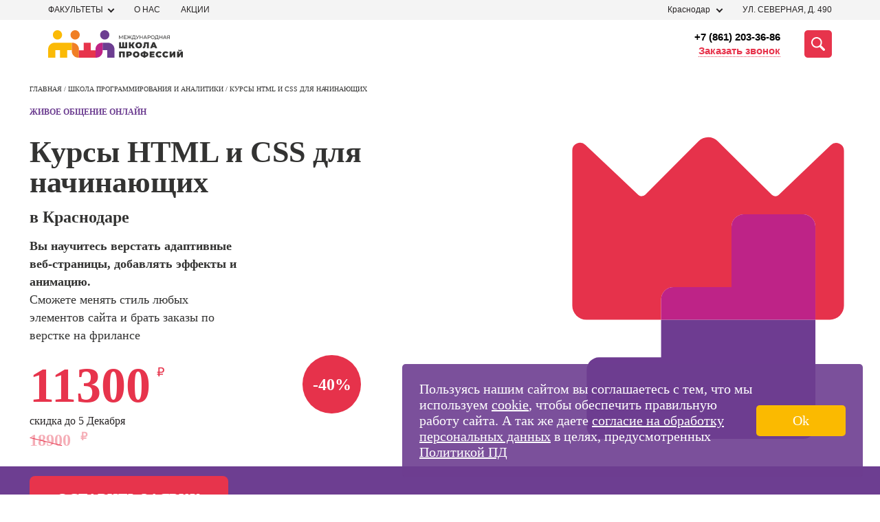

--- FILE ---
content_type: text/html; charset=UTF-8
request_url: https://krasnodar.videoforme.ru/computer-programming-school/html-and-css-for-beginners
body_size: 65278
content:
    <!DOCTYPE html>
    <html lang="ru-RU">
    <head>
        <meta http-equiv="Content-Type" content="text/html" charset="UTF-8">
        <title>Курсы HTML и CSS в Краснодаре по 11300р обучение верстке веб-сайтов МШП</title>
        <meta name="csrf-param" content="_csrf">
<meta name="csrf-token" content="_-sRqJxU1OSdSuhMHbQSzoUFDG3wx3xWaWXmJHf-Tnel2GvRxQO_lvE-jAtY2SP99HMhFaKuGRgIL65KMssZKA==">
        <meta name="viewport" content="width=device-width, initial-scale=1">
        <meta http-equiv="x-ua-compatible" content="ie=edge">
        <meta name="description" content="Научитесь верстать веб-страницы на языке HTML и применять стили CSS в Краснодаре на курсах МШП">
<meta property="og:description" content="Начните поиск курсов, которые Вас интересуют!">
<link href="https://krasnodar.videoforme.ru/computer-programming-school/html-and-css-for-beginners" rel="canonical">
<link type="image/svg+xml" href="/favicon.svg" rel="icon">
<style>*{-webkit-box-sizing:border-box;box-sizing:border-box}body,ul,li,p,figure,figcaption,fieldset,legend,picture,h1,h2,h3,h4,h5,button{margin:0;padding:0;border:none;-webkit-box-shadow:none;box-shadow:none}a,a:hover,a:visited,a:focus{text-decoration:none}li{list-style:none}html{overflow-x:hidden}body{position:relative;background:#fff !important;width:100%;height:100%;font-family:"Montserrat" !important;-webkit-text-size-adjust:100%}.box__container{padding:0 13px;width:100%;max-width:441px;margin:0 auto}@media (min-width:768px){.box__container{padding:0 20px;max-width:768px}}@media (min-width:768px){.box__container{padding:0 20px;max-width:768px}}@media (min-width:1280px){.box__container{max-width:1280px;padding:0 5px}}@media (min-width:1280px){.box__container{max-width:1280px;padding:0 5px}}@font-face{font-family:Montserrat;font-display:swap;src:url(/fonts/Montserrat-Thin.woff2) format("woff2"),url(/fonts/Montserrat-Thin.woff) format("woff"),url(/fonts/Montserrat-Thin.ttf) format("truetype");font-weight:200;font-style:normal}@font-face{font-family:Montserrat;font-display:swap;src:url(/fonts/Montserrat-Light.woff2) format("woff2"),url(/fonts/Montserrat-Light.woff) format("woff"),url(/fonts/Montserrat-Light.ttf) format("truetype");font-weight:400;font-style:normal}@font-face{font-family:Montserrat;font-display:swap;src:url(/fonts/Montserrat-Regular.woff2) format("woff2"),url(/fonts/Montserrat-Regular.woff) format("woff"),url(/fonts/Montserrat-Regular.ttf) format("truetype");font-weight:500;font-style:normal}@font-face{font-family:Montserrat;font-display:swap;src:url(/fonts/Montserrat-Medium.woff2) format("woff2"),url(/fonts/Montserrat-Medium.woff) format("woff"),url(/fonts/Montserrat-Medium.ttf) format("truetype");font-weight:600;font-style:normal}@font-face{font-family:Montserrat;font-display:swap;src:url(/fonts/Montserrat-Bold.woff2) format("woff2"),url(/fonts/Montserrat-Bold.woff) format("woff"),url(/fonts/Montserrat-Bold.ttf) format("truetype");font-weight:800;font-style:normal}@font-face{font-family:Montserrat;font-display:swap;src:url(/fonts/Montserrat-Black.woff2) format("woff2"),url(/fonts/Montserrat-Black.woff) format("woff"),url(/fonts/Montserrat-Black.ttf) format("truetype");font-weight:900;font-style:normal}#crubms{display:none !important}.btn-apply{font-size:20px;line-height:1.2;font-family:'Montserrat';font-weight:600;letter-spacing:.7px;text-transform:uppercase;color:#333332;text-align:center;cursor:pointer;padding:12px 32px;border-radius:8px}.btn-apply:hover{opacity:.9}.title-common{font-size:28px;line-height:32px;font-family:'Montserrat';font-weight:800;color:#333332}@media (min-width:1280px){.title-common{font-size:56px;line-height:56px}}@media (min-width:1280px){.title-common{font-size:56px;line-height:56px}}.close-btn{width:40px;height:40px;padding:15px;display:-webkit-box;display:-ms-flexbox;display:flex;-webkit-box-pack:center;-ms-flex-pack:center;justify-content:center;-webkit-box-align:center;-ms-flex-align:center;align-items:center;-webkit-box-orient:horizontal;-webkit-box-direction:normal;-ms-flex-flow:row wrap;flex-flow:row wrap}.close-btn__container{display:-webkit-box;display:-ms-flexbox;display:flex;-webkit-box-pack:justify;-ms-flex-pack:justify;justify-content:space-between;-webkit-box-align:start;-ms-flex-align:start;align-items:flex-start;-webkit-box-orient:vertical;-webkit-box-direction:normal;-ms-flex-flow:column nowrap;flex-flow:column nowrap;width:32px;height:20px}.close-btn span{position:absolute;top:50%;left:50%;-webkit-transform:translateX(-50%) rotate(45deg);-ms-transform:translateX(-50%) rotate(45deg);transform:translateX(-50%) rotate(45deg);height:4px;width:100%;border-radius:16px;background-color:#6D3E91}.close-btn span:first-child{-webkit-transform:translateX(-50%) rotate(45deg);-ms-transform:translateX(-50%) rotate(45deg);transform:translateX(-50%) rotate(45deg)}.close-btn span:nth-child(2){opacity:0}.close-btn span:last-child{-webkit-transform:translateX(-50%) rotate(-45deg);-ms-transform:translateX(-50%) rotate(-45deg);transform:translateX(-50%) rotate(-45deg)}.scroll-arrow{visibility:hidden;opacity:0;position:fixed;bottom:20px;right:20px;width:50px;height:50px;background-color:transparent;color:#FBBA06;-webkit-transition:300ms all;-o-transition:300ms all;transition:300ms all;cursor:pointer;display:none}@media (min-width:1280px){.scroll-arrow{display:block;width:60px;height:60px}}@media (min-width:1280px){.scroll-arrow{display:block;width:60px;height:60px}}.scroll-arrow._visible{opacity:1;visibility:visible;z-index:5001}.email-popup{position:fixed;top:0;left:0;display:none;opacity:0;visibility:hidden;-webkit-box-pack:center;-ms-flex-pack:center;justify-content:center;-webkit-box-align:center;-ms-flex-align:center;align-items:center;width:100%;height:100%;z-index:10001;-webkit-transition:300ms all;-o-transition:300ms all;transition:300ms all}.email-popup__close-btn{position:absolute;top:30px;right:30px;width:15px;height:15px;padding:10px;cursor:pointer}.email-popup__close-btn span{height:2px;background-color:#333332}.email-popup._visible{display:-webkit-box;display:-ms-flexbox;display:flex;background-color:rgba(255,255,255,0.2);-webkit-transition:300ms all;-o-transition:300ms all;transition:300ms all;opacity:1;visibility:visible}.email-popup__container{padding:60px 60px 50px;border:1px solid #333333;background-color:#ffffff;max-width:640px;width:100%;position:relative}@media (min-width:1280px){.email-popup__container{padding:90px 85px 50px}}@media (min-width:1280px){.email-popup__container{padding:90px 85px 50px}}.email-popup__title{font-size:22px;line-height:24px;margin-bottom:18px;color:#000000}@media (min-width:1280px){.email-popup__title{font-size:30px;line-height:36px;margin-bottom:18px}}@media (min-width:1280px){.email-popup__title{font-size:30px;line-height:36px;margin-bottom:18px}}.email-popup__input{font-size:18px;line-height:22px;padding:15px 18px 18px 18px;margin-bottom:24px;color:#333333;border:1px solid #333333;cursor:pointer;width:100%}.email-popup__input::-webkit-input-placeholder{color:rgba(51,51,51,0.5)}.email-popup__input::-moz-placeholder{color:rgba(51,51,51,0.5)}.email-popup__input::-ms-input-placeholder{color:rgba(51,51,51,0.5)}.email-popup__input::placeholder{color:rgba(51,51,51,0.5)}.email-popup__submit-btn{font-size:25px;line-height:1.1;font-family:'Montserrat';font-weight:600;margin:0 auto;display:block;border-radius:5px;background-color:#E7344C;color:#ffffff;padding:14px 57px;cursor:pointer}@media (min-width:1280px){.email-popup-confirm .email-popup__container{padding:121px 105px 121px}}@media (min-width:1280px){.email-popup-confirm .email-popup__container{padding:121px 105px 121px}}.email-popup-confirm .email-popup__message{width:80%;font-size:18px;line-height:22px}.callback-popup{position:fixed;top:0;left:0;display:none;opacity:0;visibility:hidden;-webkit-box-pack:center;-ms-flex-pack:center;justify-content:center;-webkit-box-align:center;-ms-flex-align:center;align-items:center;width:100%;height:100%;z-index:10001;-webkit-transition:300ms all;-o-transition:300ms all;transition:300ms all}.callback-popup__form_note{font-size:13px;text-align:center;margin-top:20px}.callback-popup__close-btn{position:absolute;top:30px;right:30px;width:15px;height:15px;padding:10px;cursor:pointer}.callback-popup__close-btn span{height:2px;background-color:#333332}.callback-popup._visible{display:-webkit-box;display:-ms-flexbox;display:flex;background-color:rgba(255,255,255,0.2);-webkit-transition:300ms all;-o-transition:300ms all;transition:300ms all;opacity:1;visibility:visible}.callback-popup__container{padding:60px 60px 50px;border:1px solid #333333;background-color:#ffffff;max-width:640px;width:100%;position:relative}@media (min-width:1280px){.callback-popup__container{padding:90px 85px 50px}}@media (min-width:1280px){.callback-popup__container{padding:90px 85px 50px}}.callback-popup__title{font-size:22px;line-height:24px;margin-bottom:18px;color:#000000}@media (min-width:1280px){.callback-popup__title{font-size:30px;line-height:36px;margin-bottom:18px}}@media (min-width:1280px){.callback-popup__title{font-size:30px;line-height:36px;margin-bottom:18px}}.callback-popup__input{font-size:18px;line-height:22px;padding:20px 18px 18px 18px;margin-bottom:24px;color:#333333;border:1px solid #333333;cursor:pointer;width:100%}.callback-popup__input::-webkit-input-placeholder{color:rgba(51,51,51,0.5)}.callback-popup__input::-moz-placeholder{color:rgba(51,51,51,0.5)}.callback-popup__input::-ms-input-placeholder{color:rgba(51,51,51,0.5)}.callback-popup__input::placeholder{color:rgba(51,51,51,0.5)}.callback-popup__submit-btn{font-size:25px;line-height:1.1;font-family:'Montserrat';font-weight:600;margin:0 auto;display:block;border-radius:5px;background-color:#E7344C;color:#ffffff;padding:14px 57px;cursor:pointer;margin-top:20px}@media (min-width:1280px){.callback-popup-confirm .callback-popup__container{padding:121px 105px 121px}}@media (min-width:1280px){.callback-popup-confirm .callback-popup__container{padding:121px 105px 121px}}.callback-popup-confirm .callback-popup__message{width:80%;font-size:18px;line-height:22px}.header{z-index:100;font-family:Montserrat,sans-serif;position:relative}@media screen and (min-width:1366px){.header{margin:0 auto;width:1366px}}.header__top{background:#f4f4f4;padding:4px 0}.header__phone{font-weight:500;font-size:12px;line-height:15px;color:#e6324b;display:none}.header__wrapper{display:-webkit-box;display:-ms-flexbox;display:flex;-webkit-box-pack:justify;-ms-flex-pack:justify;justify-content:space-between;-webkit-box-align:center;-ms-flex-align:center;align-items:center}.header__bot{padding:15px 0;background-color:#fff}.header__bot-right{margin-left:50px;display:-webkit-box;display:-ms-flexbox;display:flex;-webkit-box-align:center;-ms-flex-align:center;align-items:center;position:relative;-webkit-box-pack:end;-ms-flex-pack:end;justify-content:flex-end;-webkit-box-flex:1;-ms-flex:auto;flex:auto}.header__bot-contacts{margin-right:35px;display:-webkit-box;display:-ms-flexbox;display:flex;-webkit-box-orient:vertical;-webkit-box-direction:normal;-ms-flex-direction:column;flex-direction:column;-webkit-box-align:end;-ms-flex-align:end;align-items:flex-end}.header__bot-contacts a{font-weight:600;font-size:15px;line-height:20px;text-align:right;color:#000}.header__callback{font-size:15px;line-height:20px;color:#e7344c;border-bottom:1px dotted #e7344c;-webkit-transition:all .3s linear;-o-transition:all .3s linear;transition:all .3s linear;cursor:pointer}.header__callback:hover{border-bottom-color:transparent}.header__search-button{width:40px;height:40px;background:#e7344c;border-radius:5px;display:-webkit-box;display:-ms-flexbox;display:flex;-webkit-box-pack:center;-ms-flex-pack:center;justify-content:center;-webkit-box-align:center;-ms-flex-align:center;align-items:center;cursor:pointer;-webkit-transition:all .3s linear;-o-transition:all .3s linear;transition:all .3s linear}.header__search-button svg{width:50%;height:50%}.header__search-button:hover{-webkit-filter:brightness(.9);filter:brightness(.9)}.address-block{display:-webkit-box;display:-ms-flexbox;display:flex;-webkit-box-align:center;-ms-flex-align:center;align-items:center}.address-block__address{text-transform:uppercase}.select_filial_btn{display:-webkit-inline-box;display:-ms-inline-flexbox;display:inline-flex;-webkit-box-orient:horizontal;-webkit-box-direction:normal;-ms-flex-direction:row;flex-direction:row;-webkit-box-align:center;-ms-flex-align:center;align-items:center;padding:0 10px;gap:5px;background:#FBBA00;border-radius:4px;font-family:'Montserrat';font-style:normal;font-weight:400;font-size:12px;line-height:12px;color:#1D1D1D;text-transform:none;cursor:pointer;width:-webkit-max-content !important;width:-moz-max-content !important;width:max-content !important;height:22px}.select_filial_btn img{margin-bottom:-1px}@media (max-width:839px){.header__wrapper .select_filial_btn{display:none}}.address-block__city{position:relative}.address-block__current-city{margin-right:30px;font-size:12px;line-height:21px;color:#272425;padding-right:17px;position:relative}.address-block__current-city.online{margin-right:0px}.address-block__current-city:before{content:"";position:absolute;left:0;top:3px;height:10px;width:8px;background-image:url(../../img/ico/geo.svg);display:none}.address-block__current-city:after{display:block;content:"";width:7px;height:7px;position:absolute;right:0;top:6px;-webkit-transform:rotate(45deg);-ms-transform:rotate(45deg);transform:rotate(45deg);-webkit-transition:all .3s linear;-o-transition:all .3s linear;transition:all .3s linear;border-bottom:2px solid #272425;border-right:2px solid #272425;box-sizing:border-box;-webkit-box-sizing:border-box;-moz-box-sizing:border-box}.address-block__current-city:hover{color:#e7344c;cursor:pointer}.address-block__current-city:hover:after{border-color:#e7344c}.address-block__current-city._opened:after{-webkit-transform:rotate(-135deg);-ms-transform:rotate(-135deg);transform:rotate(-135deg);margin-top:4px}.address-block__address{font-size:12px;line-height:21px;color:#272425}.city-list{position:absolute;top:100%;display:none}.nav-faculties,.cities-list{padding:70px 36px 5px;position:fixed;height:100%;left:0;background:#fff;top:100%;width:-webkit-max-content;width:-moz-max-content;width:max-content;z-index:-1;overflow-y:scroll;opacity:0;-webkit-transition:300ms opacity;-o-transition:300ms opacity;transition:300ms opacity;visibility:hidden}.nav-faculties::-webkit-scrollbar,.cities-list::-webkit-scrollbar{width:7px}.nav-faculties::-webkit-scrollbar-track,.cities-list::-webkit-scrollbar-track{background-color:transparent}.nav-faculties::-webkit-scrollbar-thumb,.cities-list::-webkit-scrollbar-thumb{background-color:#F1F1F1}.nav-faculties._opened,.cities-list._opened{visibility:visible;opacity:1;z-index:5001;-webkit-transition:300ms opacity;-o-transition:300ms opacity;transition:300ms opacity;max-width:323px;padding-top:24px;width:100%;height:440px;border:2px solid #E7344C;position:absolute}.nav-faculties__close-btn,.cities-list__close-btn{position:fixed;top:25px;right:19px;z-index:5005;cursor:pointer}.nav-faculties li,.cities-list li,.nav-faculties a,.cities-list a{display:block;margin-bottom:25px;text-transform:uppercase;cursor:pointer}.nav-faculties li._active,.cities-list li._active,.nav-faculties a._active,.cities-list a._active{font-weight:bold}.nav-faculties li.letter,.cities-list li.letter{font-size:20px;line-height:24px;letter-spacing:.0155em;text-transform:uppercase;color:#6E3E92}@media (max-width:839px){.nav-faculties,.cities-list{top:19px !important;left:-146px !important}}.menu-new ul{margin:0;padding:0;list-style-type:none;display:-webkit-box;display:-ms-flexbox;display:flex;-webkit-box-align:center;-ms-flex-align:center;align-items:center;margin:0 -15px}.menu-new ul li{position:relative;margin:0 15px}.menu-new ul li a{font-size:12px;line-height:21px;color:#272425;text-transform:uppercase;text-decoration:none}.menu-new ul li:hover a{text-decoration:none;color:#E7344C}.search-panel{position:absolute;top:50%;-webkit-transform:translateY(-50%);-ms-transform:translateY(-50%);transform:translateY(-50%);right:0;width:100%;height:40px;display:none;-webkit-box-align:stretch;-ms-flex-align:stretch;align-items:stretch;background-color:#fff;z-index:999}.search-panel form{height:100%;display:-webkit-box;display:-ms-flexbox;display:flex;-webkit-box-flex:1;-ms-flex:auto;flex:auto}.search-panel form input{position:absolute;top:0;background:#fff;border:1px solid #323232;border-radius:4px 0 0 4px;border-right:none}.search-panel form button{display:-webkit-box;display:-ms-flexbox;display:flex;-webkit-box-pack:center;-ms-flex-pack:center;justify-content:center;-webkit-box-align:center;-ms-flex-align:center;align-items:center;padding:11px;width:120px;height:40px;background-color:#e6324b;border-radius:0 4px 4px 0;border:1px solid #e6324b;font-weight:600;font-size:15px;line-height:20px;text-align:center;color:#fff;text-transform:uppercase;-webkit-transition:all .3s linear;-o-transition:all .3s linear;transition:all .3s linear}.search-panel form button:hover{-webkit-filter:brightness(.9);filter:brightness(.9)}.search-panel.active{display:-webkit-box;display:-ms-flexbox;display:flex}.search-panel__close-mobile{margin-top:22px;font-size:14px;line-height:17px;text-align:center;color:#323232;display:none}.search-panel__close{display:-webkit-box;display:-ms-flexbox;display:flex;-webkit-box-align:center;-ms-flex-align:center;align-items:center;-webkit-box-pack:center;-ms-flex-pack:center;justify-content:center;margin:7px 0 0 20px;font-size:25px;cursor:pointer;color:transparent;text-shadow:0 0 0 #323232}.burger{width:40px;height:26px;margin-left:21px;display:none;-webkit-box-orient:vertical;-webkit-box-direction:normal;-ms-flex-direction:column;flex-direction:column;-webkit-box-pack:justify;-ms-flex-pack:justify;justify-content:space-between}.burger span{height:4px;width:100%;background-color:#323232;border-radius:2px;-webkit-transition:all .3s linear;-o-transition:all .3s linear;transition:all .3s linear;position:relative;left:0}.burger span:first-child{top:0}.burger span:last-child{top:0}.burger.active span:first-child{-webkit-transform:rotate(135deg);-ms-transform:rotate(135deg);transform:rotate(135deg);top:10px}.burger.active span:last-child{-webkit-transform:rotate(-135deg);-ms-transform:rotate(-135deg);transform:rotate(-135deg);top:-12px}.burger.active span:nth-child(2){width:0;left:50%}.mobile-menu{z-index:999;position:fixed;top:93px;right:0;background-color:#fff;-webkit-transform:translateX(100%);-ms-transform:translateX(100%);transform:translateX(100%);width:100%;-webkit-transition:all .3s linear;-o-transition:all .3s linear;transition:all .3s linear;opacity:0;visibility:hidden}.mobile-menu.active{-webkit-transform:translateX(0);-ms-transform:translateX(0);transform:translateX(0);display:block;opacity:1;visibility:visible;position:absolute}.mobile-menu__contacts-city{padding:20px 10px;display:-webkit-box;display:-ms-flexbox;display:flex;-webkit-box-pack:justify;-ms-flex-pack:justify;justify-content:space-between;-webkit-box-align:center;-ms-flex-align:center;align-items:center;background:#f4f4f4}.mobile-menu__contacts-city span{font-weight:600;font-size:16px;line-height:20px;color:#433044}.mobile-menu__contacts-change-city{position:relative;padding-right:10px}.mobile-menu__contacts-change-city:after{display:block;content:"";position:absolute;right:0;top:9px;width:5px;height:5px;-webkit-transform:rotate(45deg);-ms-transform:rotate(45deg);transform:rotate(45deg);border-top:1px solid #e6324b;border-right:1px solid #e6324b}.mobile-menu__contacts-change-city span{border-bottom:1px dotted #e6324b;font-weight:600;font-size:12px;line-height:15px;text-align:right;color:#e6324b}.mobile-menu__contacts-change-city:hover span{border-color:transparent}.mobile-menu__address-list{margin:0;padding:0;list-style-type:none}.mobile-menu__address-list .header__callback{display:-webkit-box;display:-ms-flexbox;display:flex;max-width:369px;height:52px;padding:10px;-webkit-box-pack:center;-ms-flex-pack:center;justify-content:center;-webkit-box-align:center;-ms-flex-align:center;align-items:center;gap:10px;-ms-flex-negative:0;flex-shrink:0;border-radius:100px;background:#E6324B;color:#FFF;text-align:center;font-size:16px;font-family:Montserrat;font-style:normal;font-weight:700;line-height:normal;letter-spacing:.32px;margin-top:24px;margin-bottom:8px}.mobile-menu__address-item{background:#f4f4f4;padding:10px;margin-bottom:2px}.mobile-menu__address-item .select_filial_btn{margin-bottom:15px;font-size:16px;height:40px}.mobile-menu__address-item__address{padding-left:18px;font-size:14px;line-height:17px;color:#323232;position:relative}.mobile-menu__address-item__address:before{display:block;position:absolute;content:"";width:11px;height:15px;left:0;top:1px;background-image:url(../../img/ico/geo.svg);background-position:center;background-repeat:no-repeat}.mobile-menu__address-item .phone{padding-left:18px;display:block;margin-top:8px;font-weight:600;font-size:16px;line-height:20px;color:#6e3c91;position:relative}.mobile-menu__address-item .phone span{border-bottom:1px dotted #6e3c91}.mobile-menu__address-item .phone:before{display:block;position:absolute;content:"";width:11px;height:15px;left:0;top:1px;background-image:url(../../img/ico/phone.svg);background-position:center;background-repeat:no-repeat}.mobile-menu__courses-menu{padding:35px 10px}.mobile-menu__courses-menu ul{margin:0;padding:0;list-style-type:none}.mobile-menu__courses-item{margin-bottom:26px;padding-right:25px;position:relative}.mobile-menu__courses-item:last-child{margin-bottom:0}.mobile-menu__courses-item a{font-size:18px;line-height:23px;color:#433044}.mobile-menu__courses-item:after{display:block;content:"";position:absolute;right:0;top:8px;width:14px;height:10px;background:url(../../img/ico/Arrow.svg) no-repeat center}.mobile-menu__menu-links{background:#f4f4f4;padding:35px 10px}.mobile-menu__menu-links ul{margin:0;list-style-type:none;padding:0}.mobile-menu__menu-links li a{display:block;padding:12px 0;font-weight:500;font-size:18px;line-height:23px;color:#433044}.mobile-choice-city{position:fixed;background:#F4F4F4;top:0;right:0;height:100vh;width:100%;max-width:100%;z-index:2000;-webkit-box-orient:vertical;-webkit-box-direction:normal;-ms-flex-direction:column;flex-direction:column;display:none}.mobile-choice-city ul{margin:0;padding:0;list-style-type:none}.mobile-choice-city.active{display:-webkit-box;display:-ms-flexbox;display:flex}.mobile-choice-city__header{padding:10px;display:-webkit-box;display:-ms-flexbox;display:flex;-webkit-box-pack:justify;-ms-flex-pack:justify;justify-content:space-between;-webkit-box-align:center;-ms-flex-align:center;align-items:center;font-family:"Montserrat";font-size:14px;line-height:18px;color:#323232}.mobile-choice-city__close{font-size:26px;margin:-4px 0 0 20px;cursor:pointer;color:transparent;text-shadow:0 0 0 #000}.mobile-choice-city__body{padding:10px;overflow-y:auto;margin-top:25px}.mobile-choice-city__body input{height:48px;width:100%;background-color:#fff;border:1px solid #323232;-webkit-box-sizing:border-box;box-sizing:border-box;border-radius:4px;padding-left:42px;background-image:url(../../img/ico/searccity.svg);background-repeat:no-repeat;background-position:10px center}.mobile-choice-city__body a{color:#323232;font-family:"Open Sans",sans-serif}.mobile-choice-city__popular{margin-top:30px}.mobile-choice-city__popular li{font-weight:600;font-size:16px;line-height:22px;color:#323232;margin-bottom:20px;text-transform:uppercase}.mobile-choice-city__other li{font-weight:400;font-size:16px;line-height:22px;color:#323232;margin-bottom:20px;text-transform:uppercase}.mobile-choice-city__other li.letter{color:#e6324b;font-weight:600}.mobile-choice-city__footer{min-height:70px;padding:18px 20px;background:#6e3c91;color:#fff;text-align:center;font-size:14px;line-height:17px}.mobile-choice-city__footer a{color:#ffb900}.header__bot-right .search-ajax{width:100%;z-index:998}.header__bot-right .search-ajax .search-container{width:100%}.city-list{z-index:999;background-color:#ffffff;padding:10px;-webkit-box-shadow:4px 4px 8px 0 rgba(34,60,80,0.2);box-shadow:4px 4px 8px 0 rgba(34,60,80,0.2)}.address-block__city:hover .city-list{display:block}@media screen and (min-width:1366px){.recording{width:1366px}}@media (max-width:839px){.header__phone{display:block}.header__bot-right{margin-left:10px}.header__bot-right .locked{background:#fff;position:fixed;top:0;left:0;width:100%;height:100%;display:none;z-index:-1}.header__bot-right .active{display:-webkit-box;display:-ms-flexbox;display:flex}.header__bot-contacts{display:none}.header__search-button{background-color:#fff}.header__search-button svg{width:26px;height:26px}.header__search-button svg path{fill:#e7344c}.address-block__current-city{cursor:pointer;margin-right:0;padding-right:5px;padding-left:15px;font-weight:500;font-size:12px;line-height:15px;text-decoration:underline;text-transform:none;color:#323232}.address-block__current-city:after{display:none}.address-block__current-city:before{display:block}.address-block__address{display:none}.address-block{margin-left:auto}.menu-new{display:none}.burger{display:-webkit-box;display:-ms-flexbox;display:flex}}@media (max-width:600px){.mobile-menu{width:100%}.search-panel{top:75px;right:-15px;width:100vw;padding:10px;height:60px}}.logo{width:196px;height:40px}@media (max-width:480px){.header__search-button{width:26px;height:26px}.logo{width:176px;height:36px}.logo img{width:100%;-o-object-fit:contain;object-fit:contain}.search-panel__close-mobile{display:block;width:100%;text-align:center}.search-panel{top:100px;-ms-flex-wrap:wrap;flex-wrap:wrap;height:auto}.search-panel form button{font-size:0;width:48px;background-image:url(../../img/ico/search.svg);background-repeat:no-repeat;background-position:center}.search-panel__close{display:none}}@media (max-width:330px){.header__bot-right{position:static}.search-panel{top:100%;right:0;-webkit-transform:none;-ms-transform:none;transform:none}}.nav-faculties,.cities-list{padding:70px 36px 5px;position:fixed;width:325px !important;height:100%;top:60px;left:0;background-color:#ffffff;z-index:-1;overflow-y:scroll;opacity:0;-webkit-transition:300ms opacity;-o-transition:300ms opacity;transition:300ms opacity;visibility:hidden}.nav-faculties::-webkit-scrollbar,.cities-list::-webkit-scrollbar{width:7px}.nav-faculties::-webkit-scrollbar-track,.cities-list::-webkit-scrollbar-track{background-color:transparent}.nav-faculties::-webkit-scrollbar-thumb,.cities-list::-webkit-scrollbar-thumb{background-color:#F1F1F1}.nav-faculties._opened,.cities-list._opened{visibility:visible;opacity:1;z-index:5001;-webkit-transition:300ms opacity;-o-transition:300ms opacity;transition:300ms opacity;top:24px}.nav-faculties__close-btn,.cities-list__close-btn{position:fixed;top:25px;right:19px;z-index:5005;cursor:pointer}.nav-faculties li,.cities-list li{margin-bottom:20px}.nav-faculties a,.cities-list a{margin-bottom:0}.nav-faculties li,.cities-list li,.nav-faculties a,.cities-list a{font-size:12px;line-height:14px;display:block;color:#333332;text-transform:uppercase;cursor:pointer}@media (max-width:1280px){.nav-faculties li,.cities-list li,.nav-faculties a,.cities-list a{font-size:12px;line-height:14px}}@media (max-width:1280px){.nav-faculties li,.cities-list li,.nav-faculties a,.cities-list a{font-size:12px;line-height:14px}}.nav-faculties li:hover,.cities-list li:hover,.nav-faculties a:hover,.cities-list a:hover{color:#E7344C}.nav-faculties li._active,.cities-list li._active,.nav-faculties a._active,.cities-list a._active{color:#E7344C;font-weight:bold}.nav-faculties li.letter,.cities-list li.letter{font-family:'Montserrat';font-weight:800;font-size:20px;line-height:24px;letter-spacing:.0165em;text-transform:uppercase;color:#6E3E92;cursor:default}.cities-list ._opened{top:10px}.action-form__fields{margin-bottom:20px !important}.container{padding-right:15px;padding-left:15px;margin-right:auto;margin-left:auto}@media (min-width:768px){.container{width:750px}}@media (min-width:992px){.container{width:970px}}@media (min-width:1200px){.container{width:1170px}}.container-fluid{padding-right:15px;padding-left:15px;margin-right:auto;margin-left:auto}.schools{max-height:440px;overflow:auto;display:none;position:absolute;top:23px;left:0;background-color:#fff;z-index:999;width:-webkit-max-content;width:-moz-max-content;width:max-content;padding:24px 36px 5px 36px;-webkit-box-shadow:4px 4px 8px 0 rgba(34,60,80,0.2);box-shadow:4px 4px 8px 0 rgba(34,60,80,0.2);border:2px solid #E7344C}.schools ._opened{display:-webkit-box;display:-ms-flexbox;display:flex}.schools::-webkit-scrollbar-thumb{border-right:2px solid #fff;background-color:#F1F1F1}.schools::-webkit-scrollbar-track{background-color:transparent}.schools div{margin-bottom:25px}.schools div:last-child{margin-bottom:0}.schools div a{font-size:12px;line-height:14px;display:block;color:#333332}.new-schools-hover{cursor:pointer;position:relative;padding-right:15px}.new-schools-hover:after{display:block;content:"";width:7px;height:7px;position:absolute;right:0;top:6px;-webkit-transition:all .3s linear;-o-transition:all .3s linear;transition:all .3s linear;-webkit-transform:rotate(45deg);-ms-transform:rotate(45deg);transform:rotate(45deg);border-bottom:2px solid #272425;border-right:2px solid #272425;box-sizing:border-box;-webkit-box-sizing:border-box;-moz-box-sizing:border-box}.new-schools-hover:hover{color:#e7344c}.new-schools-hover:hover:after{border-color:#e7344c}.new-schools-hover._opened:after{-webkit-transform:rotate(-135deg);-ms-transform:rotate(-135deg);transform:rotate(-135deg);margin-top:4px}.lang-flag{margin-left:20px;top:2px;position:relative}.lang-flag img{cursor:pointer}#crubms{background:#696969}#crubms.bg-white{background:#fff}#crubms a,#crubms span{font-size:16px;float:left;text-decoration:none;display:inline-block;position:relative;line-height:16px}#crubms a{color:#c4c4c4;margin:0 30px 0 0;border-bottom:1px solid #c4c4c4}#crubms a:after{content:"";display:block;width:17px;height:7px;position:absolute;left:100%;top:0;margin:6px 0 0 6px;background:url([data-uri]) no-repeat}#crubms span{color:#fff}#crubms.txt-black a,#crubms.txt-black span{color:#272425}@media screen and (max-width:939px){#crubms{display:none;padding:10px 0 13px}#crubms.inner{background:#dcdcdc}#crubms.inner span,#crubms.inner a{color:#4F4F4F;border-color:#4F4F4F}}@media screen and (min-width:940px){#crubms{display:block;padding:11px 0 14px}#crubms.inner{background:#dcdcdc}#crubms.inner span,#crubms.inner a{color:#4F4F4F;border-color:#4F4F4F}#crubms a:hover{border-color:transparent}}@media screen and (min-width:1366px){#crubms{width:1366px;margin:0 auto}}.section{background:#FFFFFF;overflow:hidden}.section h2.title42{font-size:42px;line-height:42px;margin:0 0 30px 0;text-align:center}@media screen and (max-width:939px){.section{padding:40px 0 40px 0}.section h2.title42{font-size:30px;line-height:30px;margin:0 0 20px 0;text-align:center}}@media screen and (min-width:940px){.section{padding:60px 0 60px 0}}@media screen and (min-width:1366px){.section{width:1366px;margin:0 auto}}.menu-open{overflow:hidden}.menu{background-color:#FBFBFB}.menu *{font-family:'Montserrat',sans-serif}.menu ul{padding:0;list-style-type:none}.menu__scroll-section{max-height:100vh;overflow:hidden;margin-right:calc((100% - 940px) / 2 - 6.5px)}@media (min-width:1200px){.menu__scroll-section{margin-right:calc((100% - 1140px) / 2 - 6.5px)}}@media (min-width:1440px){.menu__scroll-section{margin-right:calc((100% - 1138px) / 2 - 6.5px)}}.menu__scroll-section::-webkit-scrollbar{width:8px}.menu__scroll-section::-webkit-scrollbar-track{background:#E5E5E5}.menu__scroll-section::-webkit-scrollbar-thumb{background-color:#E6324B;border-radius:100px}.menu__overlay{width:100%;display:-webkit-box;display:-ms-flexbox;display:flex;max-height:0;-webkit-transition:.2s;-o-transition:.2s;transition:.2s}.menu__left{background-color:#F4F4F4;-webkit-box-flex:1;-ms-flex-positive:1;flex-grow:1;min-height:100vh;margin-right:20px;padding-top:36px;padding-bottom:35px}@media (min-width:1440px){.menu__left{margin-right:30px}}.menu-faculty-list{margin-bottom:30px}@media (min-width:1010px){.menu-faculty-list{margin-bottom:45px}}.menu-faculty-list__elem{margin-bottom:0;-webkit-transition:.3s;-o-transition:.3s;transition:.3s}.menu-faculty-list__elem:hover,.menu-faculty-list__elem_active{background-color:#fff}.menu-faculty-list__link{width:calc((940px - ((9 - 1) * 20px)) / 9 * 3 + 20px * (3 - 1));max-width:calc((940px - ((9 - 1) * 20px)) / 9 * 3 + 20px * (3 - 1));margin-left:auto;display:block;font-size:18px;line-height:23px;font-weight:400;padding:13.8px 65px 13.8px 0;position:relative}@media (min-width:1200px){.menu-faculty-list__link{width:calc((1140px - ((12 - 1) * 20px)) / 12 * 4 + 20px * (4 - 1));max-width:calc((1140px - ((12 - 1) * 20px)) / 12 * 4 + 20px * (4 - 1))}}@media (min-width:1440px){.menu-faculty-list__link{width:calc((1138px - ((12 - 1) * 30px)) / 12 * 3 + 30px * (3 - 1));max-width:calc((1138px - ((12 - 1) * 30px)) / 12 * 3 + 30px * (3 - 1))}}@media (min-width:1010px){.menu-faculty-list__link{padding-right:45px}}.menu-faculty-list__link,.menu-faculty-list__link:link,.menu-faculty-list__link:hover,.menu-faculty-list__linkactive{text-decoration:none;color:#323232}.menu-faculty-list__link::after{content:url('../../img/menu-arrow.svg');position:absolute;top:12px;right:15px;-webkit-transform:translate(-100%, 0);-ms-transform:translate(-100%, 0);transform:translate(-100%, 0)}@media (min-width:1010px){.menu-faculty-list__link::after{right:0}}.menu__btn-box{width:calc((940px - ((9 - 1) * 20px)) / 9 * 3 + 20px * (3 - 1));max-width:calc((940px - ((9 - 1) * 20px)) / 9 * 3 + 20px * (3 - 1));margin-left:auto}@media (min-width:1200px){.menu__btn-box{width:calc((1140px - ((12 - 1) * 20px)) / 12 * 4 + 20px * (4 - 1));max-width:calc((1140px - ((12 - 1) * 20px)) / 12 * 4 + 20px * (4 - 1))}}@media (min-width:1440px){.menu__btn-box{width:calc((1138px - ((12 - 1) * 30px)) / 12 * 3 + 30px * (3 - 1));max-width:calc((1138px - ((12 - 1) * 30px)) / 12 * 3 + 30px * (3 - 1))}}.menu-btn-fill{background-color:#6E3C91;border-radius:100px;padding:18px 28px;font-size:18px;line-height:23px;font-weight:bold;color:#fff;border:none;display:block;max-width:253px;text-align:center;margin-right:15px}@media (min-width:1010px){.menu-btn-fill{max-width:280px}}.menu__target{-webkit-transition:.3s;-o-transition:.3s;transition:.3s;display:none}.menu__target_active{display:grid}.menu__center{width:calc((940px - ((9 - 1) * 20px)) / 9 * 3 + 20px * (3 - 1));max-width:calc((940px - ((9 - 1) * 20px)) / 9 * 3 + 20px * (3 - 1));margin-right:20px;grid-row-gap:60px;padding-top:50px;padding-bottom:80px}@media (min-width:1200px){.menu__center{width:calc((1140px - ((12 - 1) * 20px)) / 12 * 4 + 20px * (4 - 1));max-width:calc((1140px - ((12 - 1) * 20px)) / 12 * 4 + 20px * (4 - 1))}}@media (min-width:1440px){.menu__center{width:calc((1138px - ((12 - 1) * 30px)) / 12 * 6 + 30px * (6 - 1));max-width:calc((1138px - ((12 - 1) * 30px)) / 12 * 6 + 30px * (6 - 1))}}@media (min-width:1440px){.menu__center{margin-right:30px;grid-column-gap:30px;grid-template-rows:auto 1fr;grid-template-columns:repeat(2, 1fr)}}.menu-caption-list{font-weight:bold;color:#323232;font-size:18px;line-height:21.94px;margin-bottom:22px}@media (min-width:1440px){.menu-courses:last-of-type{grid-area:1 / 2 / 3 / 3}}.menu-list{margin-bottom:0}.menu-list__elem:not(:last-child){margin-bottom:16px}.menu-list__link,.menu-list__link:active,.menu-list__link:link,.menu-list__link:visited{text-decoration:none;color:#323232;-webkit-transition:.3s;-o-transition:.3s;transition:.3s;font-size:16px;line-height:20px}.menu-list__link:hover{color:#E6324B}.menu .mark-start{padding:0px 6px 1px 6px;font-weight:500;font-size:12px;line-height:14.63px;border-radius:24px;background-color:rgba(255,185,0,0.2);border:.2px solid rgba(255,185,0,0.3);color:#F07D00}.menu .mark-hit{padding:0px 6px 1px 6px;font-weight:500;font-size:12px;line-height:14.63px;border-radius:24px;background-color:rgba(230,50,75,0.3);border:.2px solid rgba(230,50,75,0.3);color:#E6324B}.menu__right{width:calc((940px - ((9 - 1) * 20px)) / 9 * 3 + 20px * (3 - 1));max-width:calc((940px - ((9 - 1) * 20px)) / 9 * 3 + 20px * (3 - 1));padding-top:14px;padding-right:10px}@media (min-width:1200px){.menu__right{width:calc((1140px - ((12 - 1) * 20px)) / 12 * 4 + 20px * (4 - 1));max-width:calc((1140px - ((12 - 1) * 20px)) / 12 * 4 + 20px * (4 - 1))}}@media (min-width:1440px){.menu__right{width:calc((1138px - ((12 - 1) * 30px)) / 12 * 3 + 30px * (3 - 1));max-width:calc((1138px - ((12 - 1) * 30px)) / 12 * 3 + 30px * (3 - 1))}}.menu-cards{display:-webkit-box;display:-ms-flexbox;display:flex;-webkit-box-orient:vertical;-webkit-box-direction:normal;-ms-flex-direction:column;flex-direction:column}.menu-cards__link,.menu-cards__link:active,.menu-cards__link:hover,.menu-cards__link:link{text-decoration:none}.menu-cards__elem{padding:9.61px 11.21px;border-radius:10px;border:1px solid rgba(230,50,75,0.6);-webkit-transition:.3s;-o-transition:.3s;transition:.3s;background-color:#fff;margin-bottom:10px}@media (min-width:1010px){.menu-cards__elem{padding:9px 14px}}.menu-cards__elem .card-sale{text-transform:uppercase;color:#323232;font-weight:bold;font-size:9px;line-height:10.97px;opacity:.6}@media (min-width:1010px){.menu-cards__elem .card-sale{font-size:12px;line-height:14.63px}}.menu-cards__elem .card-caption{color:#323232;font-size:14px;line-height:21px;font-weight:bold;margin:21.83px 0 27.74px 0;-webkit-transition:.3s;-o-transition:.3s;transition:.3s}@media (min-width:1010px){.menu-cards__elem .card-caption{font-size:18px;margin:24px 0 37px 0}}.menu-cards__elem .card-offer{display:-webkit-box;display:-ms-flexbox;display:flex;-webkit-box-align:center;-ms-flex-align:center;align-items:center}.menu-cards__elem .card-offer:last-child{margin-bottom:0}.menu-cards__elem .card-offer svg{width:9.11px;height:11.21px;margin-right:3.7px;fill:#E6324B;-webkit-transition:.3s;-o-transition:.3s;transition:.3s}.menu-cards__elem .card-offer span{font-size:11px;line-height:13.41px;font-weight:bold;color:#E6324B;-webkit-transition:.3s;-o-transition:.3s;transition:.3s}@media (min-width:1010px){.menu-cards__elem .card-offer span{font-size:12px;line-height:14.63px}}.menu-cards__elem:hover{background-color:#E6324B}.menu-cards__elem:hover .card-sale,.menu-cards__elem:hover .card-caption{color:#FFFFFF}.menu-cards__elem:hover .card-offer span{color:#FFB900}.menu-cards__elem:hover .card-offer svg{fill:#FFB900}.menu-close{margin-bottom:60px;text-align:right}body{margin:0 auto;padding:0;font-family:'PT Sans';color:#272425;font-size:16px;background:#fff;width:100%;min-width:320px}body.iti-mobile{overflow:inherit !important;padding-right:0 !important}b{font-weight:bold}h1,h2,h3,h4,h5,h6{font-weight:bold;font-family:'PT Sans Narrow'}a,a:focus,input,input:focus,textarea,textarea:focus,label,label:focus{outline:none}a:hover{text-decoration:none;color:#168006}textarea{resize:vertical}.errors{display:none}img{border:0}.form-form{display:none}.form-error{display:none;color:#cd353a !important;font-size:25px;margin:30px auto}.form-success{display:none;text-align:center;font-size:18px;background:#fff;color:#272425;padding:30px}.form-success.special{line-height:1.42;padding:35px 25px 35px 20px;font-size:18px;margin-bottom:65px;position:relative;top:27px}.form-success.special h3{font-size:34px;text-transform:uppercase;margin-bottom:10px}.form-success.special a{color:#e04f55;text-decoration:underline;font-weight:700}.form-success h3{font-size:34px;margin-top:0}.noscroll{overflow:hidden}.lock{opacity:.8;position:fixed;left:0;right:0;top:0;bottom:0;background-color:#858585;z-index:98;display:none}.cookie-accept{padding:25px;max-width:670px;z-index:2000000;right:25px;position:fixed;bottom:25px;border-radius:5px;background:rgba(109,62,145,0.9);color:#FFF;font-family:Montserrat;font-size:20px;font-style:normal;font-weight:400;line-height:normal;display:-webkit-box;display:-ms-flexbox;display:flex;-webkit-box-align:center;-ms-flex-align:center;align-items:center;margin-left:25px}@media (max-width:710px){.cookie-accept{-webkit-box-orient:vertical;-webkit-box-direction:normal;-ms-flex-direction:column;flex-direction:column;text-align:center}}@media (max-width:320px){.cookie-accept{-webkit-box-orient:vertical;-webkit-box-direction:normal;-ms-flex-direction:column;flex-direction:column;text-align:center;font-size:12px;padding:20px;right:10px;bottom:10px;margin-left:10px}}.cookie-accept__text a{color:#fff;text-decoration:underline}.cookie-accept a:hover,.cookie-accept a:visited{color:#fff}.cookie-accept__btn{width:130px;height:45px;border-radius:5px;background:#FBBA00;display:-webkit-box;display:-ms-flexbox;display:flex;-webkit-box-pack:center;-ms-flex-pack:center;justify-content:center;-webkit-box-align:center;-ms-flex-align:center;align-items:center;color:#fff}@media (max-width:710px){.cookie-accept__btn{margin-top:15px}}@media (max-width:320px){.cookie-accept__btn{font-size:16px;margin-top:15px}}input[type="hidden"]{display:none}textarea,input{box-sizing:border-box;-moz-box-sizing:border-box;-webkit-box-sizing:border-box;-o-box-sizing:border-box}.clear{display:block;clear:both}.hidden{display:none}.overlay{display:none;position:fixed;width:100%;height:100%;left:0;top:0;cursor:pointer;z-index:66}.overlay.active{display:block}.button{height:30px;border:0;border-top:1px solid #E97478;border-bottom:1px solid #91171A;background:-webkit-gradient(linear, left top, left bottom, from(#DF4F53), to(#C83136));background:-webkit-linear-gradient(top, #DF4F53, #C83136);background:-o-linear-gradient(top, #DF4F53, #C83136);background:linear-gradient(to bottom, #DF4F53, #C83136);border-radius:3px;text-decoration:none !important;font-size:16px;color:#ffffff !important;cursor:pointer;line-height:30px;text-align:center;outline:none;padding:0 10px;text-transform:uppercase;display:inline-block}.button:hover{background:-webkit-gradient(linear, left top, left bottom, from(#ad353a), to(#c24f54));background:-webkit-linear-gradient(top, #ad353a, #c24f54);background:-o-linear-gradient(top, #ad353a, #c24f54);background:linear-gradient(to bottom, #ad353a, #c24f54);color:#fff;border-top:1px solid #FF8286;border-bottom:1px solid #91171A;background:-webkit-gradient(linear, left top, left bottom, from(#FF6267), to(#E63E43));background:-webkit-linear-gradient(top, #FF6267, #E63E43);background:-o-linear-gradient(top, #FF6267, #E63E43);background:linear-gradient(to bottom, #FF6267, #E63E43)}.button:active{border-top:1px solid #D75D60;border-bottom:1px solid #91171A;background:-webkit-gradient(linear, left top, left bottom, from(#C83136), to(#E04E53));background:-webkit-linear-gradient(top, #C83136, #E04E53);background:-o-linear-gradient(top, #C83136, #E04E53);background:linear-gradient(to bottom, #C83136, #E04E53);color:#fff}.link{display:inline-block;border-bottom:1px solid #73b9b6;font-size:18px;color:#18B5B2;cursor:pointer;text-decoration:none;font-style:italic;line-height:17px}.link:hover{border-color:transparent;color:#18B5B2}.wrap{display:block;position:relative;-webkit-transition:all .5s ease-out 0s;-o-transition:all .5s ease-out 0s;transition:all .5s ease-out 0s;left:0}.wrap.left{left:80%}.wrap.right{left:-80%}.wrap .site-error{position:relative;width:1366px;height:550px;background-color:#d9eded;margin:0 auto}.wrap .site-error .error-img{position:absolute;width:32%;left:12%;top:15%}.wrap .site-error .error-text{position:absolute;width:25%;top:12%;left:50%}.wrap .site-error .error-text p:first-child{font-size:120px;font-weight:bold}.wrap .site-error .error-text p:nth-child(2){font-size:36px;font-weight:bold}.wrap .site-error .error-text p:nth-child(3){font-size:22px}.wrap .site-error .error-text p:nth-child(4) a{color:#18B5B2;text-decoration:underline;font-style:italic}@media screen and (max-width:939px){.wrap .site-error .error-img{display:none}.wrap .site-error .error-text{left:18%}}@media screen and (max-width:600px){.wrap .site-error .error-img{display:none}.wrap .site-error .error-text{width:17%;left:5%}}#wrapper{display:block}@media screen and (min-width:940px){.wrap{left:0 !important}}@media screen and (min-width:1366px){body{margin:0 auto;padding:0;font-family:'PT Sans';color:#272425;font-size:16px;background:url(/img/bg/gplaypattern.png);width:100%;min-width:320px}}.shb-section{display:none !important}.full-width{width:100% !important}.lazy{background-size:contain;background-repeat:no-repeat}.menu-btn-fill{text-decoration:none;color:#fff}.menu-btn-fill:focus{color:#fff;text-decoration:none}.menu-btn-fill:hover{color:#FBBA06}@media screen and (min-width:940px){#blinger-launcher-iframe,.blinger-invitation-iframe{display:none !important}}.intro__breadcrumbs{display:none;font-size:10px;line-height:12px;color:#333332;text-transform:uppercase;padding:0 0 20px 0;margin:0}@media (min-width:1280px){.intro__breadcrumbs{display:block}}@media (min-width:1280px){.intro__breadcrumbs{display:block}}.intro__breadcrumbs a{color:#333332}.intro__breadcrumbs a:hover{color:#E7344C}.intro__container{background-position:115% 76%;background-repeat:no-repeat;background-size:240px;padding-top:24px;padding-bottom:16px}.intro__container.bg-svg{background-position:100% 76%}@media (max-width:768px){.intro__container.bg-svg{background-size:150px}}@media (max-width:768px){.intro__container.bg-svg{background-size:150px}}@media (min-width:768px){.intro__container{background-position:right bottom;padding-top:40px;padding-bottom:60px}}@media (min-width:768px){.intro__container{background-position:right bottom;padding-top:40px;padding-bottom:60px}}@media (min-width:1280px){.intro__container{background-position:right bottom;background-size:contain;padding-top:25px;padding-bottom:80px;max-height:580px;max-width:1356px;padding-left:43px}.intro__container.bg-svg{background-size:500px 465px}}@media (min-width:1280px){.intro__container{background-position:right bottom;background-size:contain;padding-top:25px;padding-bottom:80px;max-height:580px;max-width:1356px;padding-left:43px}.intro__container.bg-svg{background-size:500px 465px}}.intro__main{width:100%;position:relative;display:-webkit-box;display:-ms-flexbox;display:flex;-webkit-box-pack:justify;-ms-flex-pack:justify;justify-content:space-between;-webkit-box-align:center;-ms-flex-align:center;align-items:center;-webkit-box-orient:horizontal;-webkit-box-direction:normal;-ms-flex-flow:row wrap;flex-flow:row wrap}@media (min-width:768px){.intro__main{width:58%;-webkit-box-align:start;-ms-flex-align:start;align-items:flex-start}}@media (min-width:768px){.intro__main{width:58%;-webkit-box-align:start;-ms-flex-align:start;align-items:flex-start}}@media (max-width:768px){.intro__main{-webkit-box-orient:vertical;-webkit-box-direction:normal;-ms-flex-direction:column;flex-direction:column;-webkit-box-align:start;-ms-flex-align:start;align-items:flex-start}}@media (max-width:768px){.intro__main{-webkit-box-orient:vertical;-webkit-box-direction:normal;-ms-flex-direction:column;flex-direction:column;-webkit-box-align:start;-ms-flex-align:start;align-items:flex-start}}.intro__sup-title{font-size:12px;line-height:1.2;color:#6D3E91;text-transform:uppercase;font-family:'Montserrat';font-weight:800;margin-bottom:15px}@media (min-width:1280px){.intro__sup-title{margin-bottom:30px}}@media (min-width:1280px){.intro__sup-title{margin-bottom:30px}}.intro__sup-title_v2{font-size:30px;line-height:1.2}@media (max-width:1280px){.intro__sup-title_v2{font-size:20px;line-height:1.2}}@media (max-width:1280px){.intro__sup-title_v2{font-size:20px;line-height:1.2}}.intro__discount{position:absolute;width:85px;height:85px;border-radius:100%;background:#E6324B;font-family:'Montserrat';font-style:normal;font-weight:700;font-size:24px;line-height:110%;text-align:center;color:#FFFFFF;right:-137px;top:0;z-index:2;display:-webkit-box;display:-ms-flexbox;display:flex;-webkit-box-pack:center;-ms-flex-pack:center;justify-content:center;-webkit-box-align:center;-ms-flex-align:center;align-items:center}@media (max-width:768px){.intro__discount{border:3px solid #fff;right:105px;top:0px;width:60px;height:60px;font-size:17px}}@media (max-width:768px){.intro__discount{border:3px solid #fff;right:105px;top:0px;width:60px;height:60px;font-size:17px}}.intro__title{margin-bottom:13px;font-size:25px;line-height:28px}@media (min-width:1280px){.intro__title{display:inline;font-size:44px;line-height:44px;min-width:700px}}@media (min-width:1280px){.intro__title{display:inline;font-size:44px;line-height:44px;min-width:700px}}.intro__title_wrap{margin-bottom:13px}.intro__title_wrap .select_filial_btn{position:relative;margin-left:0;margin-top:5px;margin-bottom:10px}@media (min-width:1280px){.intro__title_wrap .select_filial_btn{position:absolute;margin-left:15px;margin-top:18px}}@media (min-width:1280px){.intro__title_wrap .select_filial_btn{position:absolute;margin-left:15px;margin-top:18px}}@media (max-width:441px){.intro__title_wrap .select_filial_btn{margin-top:0;margin-bottom:5px}}@media (max-width:441px){.intro__title_wrap .select_filial_btn{margin-top:0;margin-bottom:5px}}.intro__title-city{display:inline-block;margin-top:1px;font-family:'Montserrat';font-weight:800;font-size:16px;line-height:24px}@media (min-width:1280px){.intro__title-city{font-family:'Montserrat';font-weight:600;margin-top:15px;font-size:24px;line-height:1.1}}@media (min-width:1280px){.intro__title-city{font-family:'Montserrat';font-weight:600;margin-top:15px;font-size:24px;line-height:1.1}}.intro__sub-title{font-size:16px;line-height:1.5;color:#333332;width:70%;max-width:180px;display:-webkit-box;display:-ms-flexbox;display:flex;-webkit-box-pack:start;-ms-flex-pack:start;justify-content:flex-start;-webkit-box-align:start;-ms-flex-align:start;align-items:flex-start;-webkit-box-orient:vertical;-webkit-box-direction:normal;-ms-flex-flow:column nowrap;flex-flow:column nowrap;margin-bottom:8px}@media (min-width:1280px){.intro__sub-title{font-size:18px;line-height:26px;margin-bottom:26px;display:-webkit-box;display:-ms-flexbox;display:flex;-webkit-box-orient:vertical;-webkit-box-direction:normal;-ms-flex-direction:column;flex-direction:column;max-width:400px}}@media (min-width:1280px){.intro__sub-title{font-size:18px;line-height:26px;margin-bottom:26px;display:-webkit-box;display:-ms-flexbox;display:flex;-webkit-box-orient:vertical;-webkit-box-direction:normal;-ms-flex-direction:column;flex-direction:column;max-width:400px}}.intro__sub-title b{font-weight:600}@media (max-width:768px){.intro .bg-svg .intro__sub-title{width:100%;max-width:100%}}@media (max-width:768px){.intro .bg-svg .intro__sub-title{width:100%;max-width:100%}}.intro__apply-btn{color:#ffffff;background-color:#E7344C;display:block;margin-bottom:0}.intro__apply-btn:hover{color:#ffffff}@media (min-width:768px){.intro__apply-btn{padding:15px 30px;display:inline-block}}@media (min-width:768px){.intro__apply-btn{padding:15px 30px;display:inline-block}}@media (min-width:1280px){.intro__apply-btn{padding:20px 40px}}@media (min-width:1280px){.intro__apply-btn{padding:20px 40px}}.intro .credit-info{background:url("/profession/img/info.png") left center no-repeat;padding-left:34px;min-height:25px;font-size:12px;line-height:16px;color:#333332;font-weight:500;position:relative}@media (max-width:768px){.intro .credit-info{font-size:10px;line-height:12px;background-size:19px;min-height:19px;padding-left:24px}}@media (max-width:768px){.intro .credit-info{font-size:10px;line-height:12px;background-size:19px;min-height:19px;padding-left:24px}}.intro .credit-info .custom-tooltip{-webkit-box-shadow:1px 1px 12px rgba(0,0,0,0.14);box-shadow:1px 1px 12px rgba(0,0,0,0.14);left:15px}.intro .credit-info:hover{background:url("/profession/img/info_hover.png") left center no-repeat}.intro .credit-info:hover:before{z-index:1000;display:none;position:absolute;content:attr(data-text);background:url("/profession/img/bubble.png") center center no-repeat;width:327px;height:127px;font-size:12px;line-height:16px;color:#333332;padding-top:24px;padding-left:49px;padding-right:34px;padding-bottom:14px;-webkit-box-sizing:border-box;box-sizing:border-box;top:-123px;left:-53px}@media (max-width:768px){.intro .credit-info:hover:before{background:url("/profession/img/bubble_mob.png") center center no-repeat;width:167px;height:118px;padding-top:16px;padding-left:15px;padding-right:12px;padding-bottom:13px;top:-115px;left:3px;font-size:10px;line-height:13px}}@media (max-width:768px){.intro .credit-info:hover:before{background:url("/profession/img/bubble_mob.png") center center no-repeat;width:167px;height:118px;padding-top:16px;padding-left:15px;padding-right:12px;padding-bottom:13px;top:-115px;left:3px;font-size:10px;line-height:13px}}.intro-prices{position:relative;display:-webkit-box;display:-ms-flexbox;display:flex;-webkit-box-pack:space-betwenn;-ms-flex-pack:space-betwenn;justify-content:space-betwenn;-webkit-box-align:start;-ms-flex-align:start;align-items:flex-start;-webkit-box-orient:vertical;-webkit-box-direction:normal;-ms-flex-flow:column nowrap;flex-flow:column nowrap;margin-bottom:37px}@media (min-width:1280px){.intro-prices{position:relative;top:-10px;margin-right:85px;margin-bottom:31px}}@media (min-width:1280px){.intro-prices{position:relative;top:-10px;margin-right:85px;margin-bottom:31px}}.intro-prices__prev{color:rgba(231,52,76,0.4);font-family:'Montserrat';font-weight:800;position:relative;display:inline-block;-webkit-box-ordinal-group:4;-ms-flex-order:3;order:3;font-size:24px;line-height:21px}@media (max-width:768px){.intro-prices__prev{font-size:16px;line-height:14px}}@media (max-width:768px){.intro-prices__prev{font-size:16px;line-height:14px}}.intro-prices__prev::after{content:'';position:absolute;top:50%;left:0;width:80%;height:1px;background-color:#E7344C;-webkit-transform:rotate(-166.22deg) translateY(-50%);-ms-transform:rotate(-166.22deg) translateY(-50%);transform:rotate(-166.22deg) translateY(-50%)}.intro-prices__prev span{-webkit-transform:scale(.66);-ms-transform:scale(.66);transform:scale(.66);position:absolute;right:-26px;bottom:0}@media (min-width:1280px){.intro-prices__prev span{bottom:5px}}@media (min-width:1280px){.intro-prices__prev span{bottom:5px}}.intro-prices__current{font-size:48px;line-height:59px;font-family:'Montserrat';font-weight:800;color:#E7344C;position:relative;display:inline-block}@media (min-width:1280px){.intro-prices__current{font-size:72px;line-height:88px;-webkit-box-ordinal-group:2;-ms-flex-order:1;order:1}}@media (min-width:1280px){.intro-prices__current{font-size:72px;line-height:88px;-webkit-box-ordinal-group:2;-ms-flex-order:1;order:1}}@media (max-width:768px){.intro-prices__current{font-size:40px;line-height:49px}}@media (max-width:768px){.intro-prices__current{font-size:40px;line-height:49px}}.intro-prices__current span{-webkit-transform:scale(.44);-ms-transform:scale(.44);transform:scale(.44);position:absolute;right:-28px;top:-10px}@media (min-width:1280px){.intro-prices__current span{font-size:18px;line-height:21px;font-family:'Montserrat';font-weight:500;-webkit-transform:none;-ms-transform:none;transform:none;top:15px;right:-20px}}@media (min-width:1280px){.intro-prices__current span{font-size:18px;line-height:21px;font-family:'Montserrat';font-weight:500;-webkit-transform:none;-ms-transform:none;transform:none;top:15px;right:-20px}}.intro-prices__discount{display:-webkit-box;display:-ms-flexbox;display:flex;-webkit-box-orient:vertical;-webkit-box-direction:normal;-ms-flex-direction:column;flex-direction:column;margin-bottom:10px}@media (max-width:768px){.intro-prices__discount{font-size:12px;line-height:16px}}@media (max-width:768px){.intro-prices__discount{font-size:12px;line-height:16px}}@media (min-width:1280px){.intro-prices__discount{-webkit-box-orient:horizontal;-webkit-box-direction:normal;-ms-flex-direction:row;flex-direction:row;-webkit-box-ordinal-group:3;-ms-flex-order:2;order:2;margin-bottom:10px;font-size:16px;line-height:1}}@media (min-width:1280px){.intro-prices__discount{-webkit-box-orient:horizontal;-webkit-box-direction:normal;-ms-flex-direction:row;flex-direction:row;-webkit-box-ordinal-group:3;-ms-flex-order:2;order:2;margin-bottom:10px;font-size:16px;line-height:1}}.intro-prices .credit-info{-webkit-box-ordinal-group:11;-ms-flex-order:10;order:10;margin-top:15px;margin-bottom:-15px}.intro-prices-credit{position:relative;margin-top:0px;left:0px}@media (max-width:1280px){.intro-prices-credit{top:0;left:0;margin-top:0}}@media (max-width:1280px){.intro-prices-credit{top:0;left:0;margin-top:0}}@media (max-width:768px){.intro-prices-credit{top:0;left:0;margin-top:10px;margin-bottom:10px}}@media (max-width:768px){.intro-prices-credit{top:0;left:0;margin-top:10px;margin-bottom:10px}}.intro-prices-credit .credit-onetime{font-size:12px;line-height:16px;color:#333332;margin-bottom:7px;font-weight:500}.intro-prices-credit .credit-price-onetime{display:-webkit-box;display:-ms-flexbox;display:flex;margin-bottom:21px}@media (max-width:768px){.intro-prices-credit .credit-price-onetime{margin-bottom:5px}}@media (max-width:768px){.intro-prices-credit .credit-price-onetime{margin-bottom:5px}}.intro-prices-credit .credit-price-onetime .credit-price-old{margin-right:17px;position:relative;font-family:'Montserrat';font-weight:800;font-size:20px;line-height:21px;color:#E7344C;opacity:.4}@media (max-width:768px){.intro-prices-credit .credit-price-onetime .credit-price-old{font-size:10px;line-height:21px}}@media (max-width:768px){.intro-prices-credit .credit-price-onetime .credit-price-old{font-size:10px;line-height:21px}}.intro-prices-credit .credit-price-onetime .credit-price-old span{font-size:80%}.intro-prices-credit .credit-price-onetime .credit-price-old:after{display:block;content:'';position:absolute;top:50%;left:0;width:80%;height:1px;background-color:#E7344C;-webkit-transform:rotate(-166.22deg) translateY(-50%);-ms-transform:rotate(-166.22deg) translateY(-50%);transform:rotate(-166.22deg) translateY(-50%)}.intro-prices-credit .credit-price-onetime .credit-price-current{font-family:'Montserrat';font-weight:800;font-size:26px;line-height:21px;color:#E7344C;opacity:.4}@media (max-width:768px){.intro-prices-credit .credit-price-onetime .credit-price-current{font-size:16px;line-height:21px}}@media (max-width:768px){.intro-prices-credit .credit-price-onetime .credit-price-current{font-size:16px;line-height:21px}}.intro-prices-credit .credit-price-onetime .credit-price-current span{font-size:80%}.intro-prices-credit .credit-price{display:-webkit-box;display:-ms-flexbox;display:flex;margin-bottom:10px;font-family:'Montserrat';font-weight:800;font-size:72px;line-height:72px;color:#E7344C}@media (max-width:768px){.intro-prices-credit .credit-price{font-size:40px;line-height:49px;margin-bottom:0}}@media (max-width:768px){.intro-prices-credit .credit-price{font-size:40px;line-height:49px;margin-bottom:0}}.intro-prices-credit .credit-price span{margin-left:5px;font-size:16px;line-height:21px}@media (max-width:768px){.intro-prices-credit .credit-price span{font-size:10px;line-height:21px}}@media (max-width:768px){.intro-prices-credit .credit-price span{font-size:10px;line-height:21px}}.intro-prices-credit .credit-discount-date{margin-bottom:15px;font-weight:600;font-size:12px;line-height:16px;color:#333332}@media (max-width:768px){.intro-prices-credit .credit-discount-date{font-size:10px;line-height:16px;margin-bottom:5px}}@media (max-width:768px){.intro-prices-credit .credit-discount-date{font-size:10px;line-height:16px;margin-bottom:5px}}.intro__sub-title_second{display:-webkit-box;display:-ms-flexbox;display:flex}@media (max-width:1280px){.intro__sub-title_second{-webkit-box-orient:vertical;-webkit-box-direction:normal;-ms-flex-direction:column;flex-direction:column}}@media (max-width:1279px){.intro.with_form .intro__container{max-width:100%;padding-top:50px}}.intro.with_form .intro__main{width:100%;padding-right:35px;-ms-flex-wrap:nowrap;flex-wrap:nowrap}@media (max-width:1279px){.intro.with_form .intro__main{padding-right:0}}@media (max-width:959px){.intro.with_form .intro__main{-ms-flex-wrap:wrap;flex-wrap:wrap}}.intro.with_form .intro__main_first{max-width:510px;min-width:370px}@media (max-width:959px){.intro.with_form .intro__main_first{max-width:550px}}@media (max-width:860px){.intro.with_form .intro__main_first{max-width:100%}}.intro.with_form .intro__main_second{margin-right:40px;margin-left:20px}.intro.with_form .intro__main_second img{margin-bottom:30px}@media (max-width:1365px){.intro.with_form .intro__main_second img{width:140px;height:140px}}@media (max-width:860px){.intro.with_form .intro__main_second{display:-webkit-box;display:-ms-flexbox;display:flex;margin-right:0;margin-top:40px;margin-left:0}.intro.with_form .intro__main_second img{-webkit-box-ordinal-group:3;-ms-flex-order:2;order:2;margin-left:100px}.intro.with_form .intro__main_second>div{-webkit-box-ordinal-group:2;-ms-flex-order:1;order:1}}@media (max-width:639px){.intro.with_form .intro__main_second{-webkit-box-pack:justify;-ms-flex-pack:justify;justify-content:space-between;width:100%}.intro.with_form .intro__main_second img{margin-left:0}}@media (max-width:959px){.intro.with_form .intro__main_third{width:100%}}.intro.with_form .intro__main .intro__title{min-width:auto}@media (max-width:1365px){.intro.with_form .intro__main .intro__title{font-size:40px;line-height:48px}}@media (max-width:640px){.intro.with_form .intro__main .intro__title{font-size:34px;line-height:44px}}.intro.with_form .intro__main .intro-prices__current{font-size:62px;line-height:76px}@media (min-width:640px) and (max-width:1279px){.intro.with_form .intro__main .intro-prices__current span{right:-40px}}@media (max-width:639px){.intro.with_form .intro__main .intro-prices__current{font-size:40px;line-height:49px}}.intro.with_form .intro__main .intro-prices__prev{font-size:24px;line-height:14px}@media (max-width:639px){.intro.with_form .intro__main .intro-prices__prev{font-size:20px;line-height:14px}.intro.with_form .intro__main .intro-prices__prev span{font-size:20px;line-height:14px}}.intro.with_form .intro__main .intro-prices-credit{margin:0;left:auto}.intro.with_form .intro__main .intro-prices-credit .credit-price-onetime .credit-price-old{font-size:16px;line-height:14px}.intro.with_form .intro__main .intro-prices-credit .credit-price-onetime .credit-price-current{font-size:22px;line-height:14px}.intro.with_form .intro__main .intro-prices-credit .credit-price{font-size:56px;line-height:68px}.intro.with_form .intro__main .intro-prices-credit .credit-price span{margin-top:10px}@media (max-width:639px){.intro.with_form .intro__main .intro-prices-credit .credit-price{font-size:40px;line-height:49px}.intro.with_form .intro__main .intro-prices-credit .credit-price span{font-size:11px;line-height:13px}}.intro.with_form .intro__main .intro-prices-credit .credit-info{line-height:14px}.intro.with_form .intro__main .recording__form{width:403px;padding:36px 35px 10px 35px}@media (max-width:1365px){.intro.with_form .intro__main .recording__form{width:294px;padding:40px 20px 20px 20px}}@media (max-width:959px){.intro.with_form .intro__main .recording__form{width:100%;margin-top:70px;padding:55px 30px}}@media (max-width:639px){.intro.with_form .intro__main .recording__form{width:100%;margin-top:70px;padding:55px 20px}}.intro.with_form .intro__main .recording__form .ttl{font-family:'Montserrat';font-weight:800;font-size:36px;line-height:44px;color:#FFFFFF;margin-bottom:5px}@media (max-width:1365px){.intro.with_form .intro__main .recording__form .ttl{font-size:26px;line-height:39px}}.intro.with_form .intro__main .recording__form-body .action-form{top:auto;margin-top:0;margin-bottom:0}.intro.with_form .intro__main .recording__form-body .action-form .action-form__field{margin-top:18px}.intro.with_form .intro__main .recording__form-body .action-form button{width:100%;margin-top:18px;margin-bottom:22px}@media (max-width:1365px){.intro.with_form .intro__main .recording__form-body .action-form button{font-size:18px;line-height:22px;min-width:253px}}@media (max-width:959px){.intro.with_form .intro__main .recording__form-body .action-form button{max-width:280px}}.intro.with_form .intro__main .recording__form-body .action-form__privacy{max-width:100%}@media (max-width:959px){.intro.with_form .intro__main .recording__form-body .action-form__privacy{max-width:280px}}.intro.with_form .intro__main .recording__form .recording__form-bundle{width:90px;height:90px;-webkit-transform:translate(-50%, -50%);-ms-transform:translate(-50%, -50%);transform:translate(-50%, -50%)}@media (max-width:959px){.intro.with_form .intro__main .recording__form .recording__form-bundle{max-width:280px;right:-20px;left:auto}}.intro.with_form .intro__main .intro__title-city{font-size:22px;line-height:27px}.intro.with_form .intro__main .intro__sub-title{font-size:18px;line-height:26px;width:100%;max-width:100%}.intro.with_form .intro__main .intro__sub-title b{font-weight:600}@media (max-width:959px){.intro.with_form .intro__main .intro__sub-title{max-width:550px;font-size:18px;line-height:24px}}@media (max-width:860px){.intro.with_form .intro__main .intro__sub-title{max-width:100%}}.intro.with_form .intro__main .intro__container{padding-right:40px}@media (max-width:1279px){.header .container.full-width{max-width:100%}}.program{background-color:#6D3E91;padding:40px 0 11px}@media (min-width:1280px){.program{padding-top:80px;padding-bottom:80px}}@media (min-width:1280px){.program{padding-top:80px;padding-bottom:80px}}.program__title{color:#ffffff;font-family:'Montserrat';font-weight:800;margin-bottom:60px;font-size:48px;line-height:52px}@media (max-width:1279px){.program__title{font-size:24px;line-height:27px;margin-bottom:30px}}@media (min-width:1280px){.program__title{margin-bottom:61px}}@media (min-width:1280px){.program__title{margin-bottom:61px}}.program__title2{color:#ffffff;font-family:'Montserrat';font-weight:800;margin-bottom:60px}@media (max-width:1279px){.program__title2{margin-bottom:17px}}.program__title3{color:#ffffff;font-family:'Montserrat';font-weight:800;margin-bottom:60px;font-size:36px;line-height:42px}@media (max-width:1279px){.program__title3{font-size:24px;line-height:27px;margin-bottom:30px}}@media (min-width:1280px){.program__title3{margin-bottom:61px}}@media (min-width:1280px){.program__title3{margin-bottom:61px}}.program__sections{display:-webkit-box;display:-ms-flexbox;display:flex;-webkit-box-pack:start;-ms-flex-pack:start;justify-content:flex-start;-webkit-box-align:start;-ms-flex-align:start;align-items:flex-start;-webkit-box-orient:horizontal;-webkit-box-direction:normal;-ms-flex-flow:row wrap;flex-flow:row wrap}.program__in-numbers{display:-webkit-box;display:-ms-flexbox;display:flex;-webkit-box-pack:justify;-ms-flex-pack:justify;justify-content:space-between;-webkit-box-align:center;-ms-flex-align:center;align-items:center;-webkit-box-orient:horizontal;-webkit-box-direction:normal;-ms-flex-flow:row nowrap;flex-flow:row nowrap;padding:0 11px;margin-bottom:50px;width:100%}@media (min-width:1280px){.program__in-numbers{padding-top:60px}}@media (min-width:1280px){.program__in-numbers{padding-top:60px}}.program__section._program-stages{-webkit-box-ordinal-group:4;-ms-flex-order:3;order:3}@media (min-width:1280px){.program__section._program-stages{-webkit-box-ordinal-group:2;-ms-flex-order:1;order:1;width:100%;max-width:70%}}@media (min-width:1280px){.program__section._program-stages{-webkit-box-ordinal-group:2;-ms-flex-order:1;order:1;width:100%;max-width:70%}}.program__section._benefits{-webkit-box-ordinal-group:5;-ms-flex-order:4;order:4}@media (min-width:1280px){.program__section._benefits{-webkit-box-ordinal-group:2;-ms-flex-order:1;order:1;width:100%;margin-bottom:78px}}@media (min-width:1280px){.program__section._benefits{-webkit-box-ordinal-group:2;-ms-flex-order:1;order:1;width:100%;margin-bottom:78px}}.program__section._numbers{-webkit-box-ordinal-group:2;-ms-flex-order:1;order:1}.program__section._numbers.__new{display:none}@media (min-width:1280px){.program__section._numbers.__new{display:-webkit-box;display:-ms-flexbox;display:flex;-webkit-box-orient:vertical;-webkit-box-direction:normal;-ms-flex-direction:column;flex-direction:column;padding-top:40px}.program__section._numbers.__new .text{color:#FFFFFF}.program__section._numbers.__new .text img{max-width:100%}.program__section._numbers.__new .text .title{font-family:'Montserrat';font-weight:800;font-size:28px;line-height:32px;color:#FFFFFF;margin-bottom:10px}.program__section._numbers.__new .text .content{font-size:16px;line-height:20px;margin-bottom:10px}.program__section._numbers.__new .text .content.small{font-size:12px;line-height:16px;opacity:.7}.program__section._numbers.__new .text .image{display:block;width:139px;height:125px;background:url("/profession/img/course_new_img.svg") center center no-repeat;margin-bottom:10px}.program__section._numbers.__new .text:last-child{margin-left:85px;position:relative}}@media (min-width:1280px){.program__section._numbers.__new{display:-webkit-box;display:-ms-flexbox;display:flex;-webkit-box-orient:vertical;-webkit-box-direction:normal;-ms-flex-direction:column;flex-direction:column;padding-top:40px}.program__section._numbers.__new .text{color:#FFFFFF}.program__section._numbers.__new .text img{max-width:100%}.program__section._numbers.__new .text .title{font-family:'Montserrat';font-weight:800;font-size:28px;line-height:32px;color:#FFFFFF;margin-bottom:10px}.program__section._numbers.__new .text .content{font-size:16px;line-height:20px;margin-bottom:10px}.program__section._numbers.__new .text .content.small{font-size:12px;line-height:16px;opacity:.7}.program__section._numbers.__new .text .image{display:block;width:139px;height:125px;background:url("/profession/img/course_new_img.svg") center center no-repeat;margin-bottom:10px}.program__section._numbers.__new .text:last-child{margin-left:85px;position:relative}}@media (min-width:1280px){.program__section._numbers{-webkit-box-ordinal-group:4;-ms-flex-order:3;order:3;width:100%;max-width:23%;margin-left:auto;margin-right:auto;display:-webkit-box;display:-ms-flexbox;display:flex;-webkit-box-orient:vertical;-webkit-box-direction:normal;-ms-flex-direction:column;flex-direction:column}}@media (min-width:1280px){.program__section._numbers{-webkit-box-ordinal-group:4;-ms-flex-order:3;order:3;width:100%;max-width:23%;margin-left:auto;margin-right:auto;display:-webkit-box;display:-ms-flexbox;display:flex;-webkit-box-orient:vertical;-webkit-box-direction:normal;-ms-flex-direction:column;flex-direction:column}}.program__local-title{font-size:20px;line-height:1.2;font-family:'Montserrat';font-weight:800;color:#ffffff;margin-bottom:25px}.program__local-title:hover{color:#ffffff}.program__benefits{padding:0 11px}@media (min-width:1280px){.program__benefits{display:-webkit-box;display:-ms-flexbox;display:flex;-webkit-box-pack:justify;-ms-flex-pack:justify;justify-content:space-between;-webkit-box-align:start;-ms-flex-align:start;align-items:flex-start;-webkit-box-orient:horizontal;-webkit-box-direction:normal;-ms-flex-flow:row wrap;flex-flow:row wrap}}@media (min-width:1280px){.program__benefits{display:-webkit-box;display:-ms-flexbox;display:flex;-webkit-box-pack:justify;-ms-flex-pack:justify;justify-content:space-between;-webkit-box-align:start;-ms-flex-align:start;align-items:flex-start;-webkit-box-orient:horizontal;-webkit-box-direction:normal;-ms-flex-flow:row wrap;flex-flow:row wrap}}.program__benefit{display:-webkit-box;display:-ms-flexbox;display:flex;-webkit-box-pack:start;-ms-flex-pack:start;justify-content:flex-start;-webkit-box-align:start;-ms-flex-align:start;align-items:flex-start;-webkit-box-orient:horizontal;-webkit-box-direction:normal;-ms-flex-flow:row nowrap;flex-flow:row nowrap;margin-bottom:24px}.program__benefit:last-child{margin-bottom:0}@media (min-width:1280px){.program__benefit{width:30%;margin-bottom:0}}@media (min-width:1280px){.program__benefit{width:30%;margin-bottom:0}}.program__benefit p{font-size:16px;line-height:24px;color:#ffffff}@media (min-width:1280px){.program__benefit p{font-size:20px;line-height:28px}}@media (min-width:1280px){.program__benefit p{font-size:20px;line-height:28px}}.program__benefit svg{max-width:22px;max-height:20px;width:100%;height:100%;margin-right:12px}.program__benefit._yellow svg{color:#FBBA06}.program__benefit._orange svg{color:#FF8017}.program__benefit._red svg{color:#E7344C}.program-in-number{width:30%}@media (min-width:1280px){.program-in-number{display:-webkit-box;display:-ms-flexbox;display:flex;-webkit-box-pack:start;-ms-flex-pack:start;justify-content:flex-start;-webkit-box-align:center;-ms-flex-align:center;align-items:center;-webkit-box-orient:horizontal;-webkit-box-direction:normal;-ms-flex-flow:row nowrap;flex-flow:row nowrap;width:100%}}@media (min-width:1280px){.program-in-number{display:-webkit-box;display:-ms-flexbox;display:flex;-webkit-box-pack:start;-ms-flex-pack:start;justify-content:flex-start;-webkit-box-align:center;-ms-flex-align:center;align-items:center;-webkit-box-orient:horizontal;-webkit-box-direction:normal;-ms-flex-flow:row nowrap;flex-flow:row nowrap;width:100%}}.program-in-number__number{font-size:32px;line-height:39px;font-family:'Montserrat';font-weight:800;color:#FBBA06}@media (min-width:1280px){.program-in-number__number{font-size:56px;line-height:68px;text-align:right;min-width:72px;margin-right:8px}}@media (min-width:1280px){.program-in-number__number{font-size:56px;line-height:68px;text-align:right;min-width:72px;margin-right:8px}}.program-in-number p{font-size:12px;line-height:1.2;color:#ffffff;display:-webkit-box;display:-ms-flexbox;display:flex;-webkit-box-orient:vertical;-webkit-box-direction:normal;-ms-flex-direction:column;flex-direction:column}@media (min-width:1280px){.program-in-number p{font-size:16px;line-height:20px;color:#ffffff}}@media (min-width:1280px){.program-in-number p{font-size:16px;line-height:20px;color:#ffffff}}._new_program_section{width:100%;margin-bottom:75px;display:-webkit-box;display:-ms-flexbox;display:flex;-webkit-box-pack:justify;-ms-flex-pack:justify;justify-content:space-between}@media (max-width:1280px){._new_program_section{-ms-flex-wrap:wrap;flex-wrap:wrap;margin-bottom:35px}}@media (max-width:1280px){._new_program_section{-ms-flex-wrap:wrap;flex-wrap:wrap;margin-bottom:35px}}._new_program_section>div{display:-webkit-box;display:-ms-flexbox;display:flex;-webkit-box-align:end;-ms-flex-align:end;align-items:flex-end}@media (max-width:1280px){._new_program_section>div{-ms-flex-preferred-size:50%;flex-basis:50%;margin-bottom:17px;-webkit-box-orient:vertical;-webkit-box-direction:normal;-ms-flex-direction:column;flex-direction:column;-webkit-box-align:start;-ms-flex-align:start;align-items:flex-start;padding-left:11px}}@media (max-width:1280px){._new_program_section>div{-ms-flex-preferred-size:50%;flex-basis:50%;margin-bottom:17px;-webkit-box-orient:vertical;-webkit-box-direction:normal;-ms-flex-direction:column;flex-direction:column;-webkit-box-align:start;-ms-flex-align:start;align-items:flex-start;padding-left:11px}}._new_program_section>div div.left.clock{width:80px;height:84px;background:url("../../../profession/img/clock.svg") bottom center no-repeat}@media (max-width:1280px){._new_program_section>div div.left.clock{width:80px / 2.6;height:84px / 2.6;background-size:100% 100%}}@media (max-width:1280px){._new_program_section>div div.left.clock{width:80px / 2.6;height:84px / 2.6;background-size:100% 100%}}._new_program_section>div div.left.digit{font-family:'Montserrat';font-weight:800;font-size:100px;line-height:.75}@media (max-width:1280px){._new_program_section>div div.left.digit{font-size:32px;line-height:39px}}@media (max-width:1280px){._new_program_section>div div.left.digit{font-size:32px;line-height:39px}}._new_program_section>div div.left.digit.digit1{color:#FDC765}._new_program_section>div div.left.digit.digit2{color:#FED196}._new_program_section>div div.left.digit.digit3{color:#FED196}._new_program_section>div div.text{font-family:'Montserrat';font-weight:500;font-size:20px;line-height:1.1;color:#FFFFFF;margin-left:10px}@media (max-width:1280px){._new_program_section>div div.text{font-size:12px;line-height:14px;margin-left:0}._new_program_section>div div.text b{font-weight:normal !important}}@media (max-width:1280px){._new_program_section>div div.text{font-size:12px;line-height:14px;margin-left:0}._new_program_section>div div.text b{font-weight:normal !important}}.how_learn{display:-webkit-box;display:-ms-flexbox;display:flex;-ms-flex-wrap:wrap;flex-wrap:wrap;margin-bottom:-88px;-webkit-box-pack:justify;-ms-flex-pack:justify;justify-content:space-between;padding-right:60px}@media (max-width:1279px){.how_learn{margin-bottom:-24px}}.how_learn__container{padding-bottom:80px;margin-bottom:80px;border-bottom:1px solid rgba(255,255,255,0.4)}@media (max-width:1279px){.how_learn__container{padding-bottom:40px;margin-bottom:40px}}.how_learn__item{width:calc(33.33% - 60px);margin-right:90px;display:-webkit-box;display:-ms-flexbox;display:flex;margin-bottom:88px;-webkit-box-align:start;-ms-flex-align:start;align-items:flex-start}.how_learn__item:nth-child(3n){margin-right:0}@media (max-width:1279px){.how_learn__item{width:100%;margin-right:0 !important;margin-bottom:24px}}.how_learn__item svg{width:28px;height:28px;margin-top:2px;margin-right:15px;-ms-flex-negative:0;flex-shrink:0;color:#F07D00}@media (max-width:1279px){.how_learn__item svg{width:22px;height:22px;margin-right:10px}}.how_learn__item p{font-family:'Montserrat';font-weight:500;color:#ffffff;font-size:20px;line-height:28px}@media (max-width:1279px){.how_learn__item p{font-size:16px;line-height:24px}}@media (min-width:1280px){._desktop-hidden{display:none}}@media (min-width:1280px){._desktop-hidden{display:none}}@media (min-width:768px){._tablet-desktop-hidden{display:none}}@media (min-width:768px){._tablet-desktop-hidden{display:none}}._mobile-hidden-d-flex{display:none}@media (min-width:1280px){._mobile-hidden-d-flex{display:-webkit-box;display:-ms-flexbox;display:flex}}@media (min-width:1280px){._mobile-hidden-d-flex{display:-webkit-box;display:-ms-flexbox;display:flex}}._mobile-hidden{display:none}@media (min-width:768px){._mobile-hidden{display:block}}@media (min-width:768px){._mobile-hidden{display:block}}._mob-tablet-hidden{display:none}@media (min-width:1280px){._mob-tablet-hidden{display:block}}@media (min-width:1280px){._mob-tablet-hidden{display:block}}.bold{font-family:'Montserrat';font-weight:800}@media (min-width:1200px){.promo-banner-desktop{position:relative;display:block !important;height:48px;background-position-x:center;z-index:1000}.promo-banner-desktop.promo-banner-popup{cursor:pointer}.promo-banner-desktop a{position:absolute;display:block;width:100%;height:100%;left:0;top:0}}@media all and (min-width:621px) and (max-width:1199px){.promo-banner-tablet{position:relative;display:block !important;height:48px;background-position-x:center}.promo-banner-tablet.promo-banner-popup{cursor:pointer}.promo-banner-tablet a{position:absolute;display:block;width:100%;height:100%;left:0;top:0}}@media (max-width:620px){.promo-banner-mobile{position:relative;display:block !important;height:48px;background-position-x:center;z-index:68}.promo-banner-mobile.promo-banner-popup{cursor:pointer}.promo-banner-mobile a{position:absolute;display:block;width:100%;height:100%;left:0;top:0}}.uc-cities-list{height:621.25px}</style>
<script>window.viewed_courseUrl='html-and-css-for-beginners';window.viewed_stepUrl='';window.viewed_schoolUrl='computer-programming-school';
mainDomainName='videoforme.ru';currentCitySlug='krasnodar';</script>                

    <!--BEGIN VK Retarget all pages for city-->
    <meta name="p:domain_verify" content="c38089181b0b01576cccaf0f2fecc344"/>
<meta name="yandex-verification" content="2a20d78ecf45d0f8" />
<meta name="yandex-verification" content="9c1bf18c3c4db546" />    <!--END VK Retarget-->
    


    <script>(function (w, d, s, l, i) {
            w[l] = w[l] || [];
            w[l].push({
                'gtm.start':
                    new Date().getTime(), event: 'gtm.js'
            });
            var f = d.getElementsByTagName(s)[0],
                j = d.createElement(s), dl = l != 'dataLayer' ? '&l=' + l : '';
            j.async = true;
            j.src =
                'https://www.googletagmanager.com/gtm.js?id=' + i + dl;
            f.parentNode.insertBefore(j, f);
        })(window, document, 'script', 'dataLayer', 'GTM-N38QLL');
    </script>


        
        <meta property="og:title" content="Курсы HTML и CSS в Краснодаре по 11300р обучение верстке веб-сайтов МШП"/>
        <meta property="og:type" content="website"/>
        <meta property="og:url"
              content="https://krasnodar.videoforme.ru/computer-programming-school/html-and-css-for-beginners"/>
        <meta property="og:image" content="https://krasnodar.videoforme.ru/img/logo/logo-new.png"/>
        <meta property="og:image:type" content="image/png"/>
        <script type='application/ld+json'>
{
      "@context": "https://schema.org",
      "@type": "Course",
      "name": "Курсы HTML и CSS для начинающих в Краснодаре",
      "description": "Научитесь верстать веб-страницы на языке HTML и применять стили CSS в Краснодаре на курсах МШП",
      "provider": {
        "@type": "Organization",
        "name": "Международная школа профессий",
        "sameAs": "https://krasnodar.videoforme.ru/"
      },
      "offers": [{
        "@type": "Offer",
        "priceCurrency": "RUB",
        "price": "11300",
        "priceValidUntil": "2025-12-05",
        "availability": "InStock",
        "category": "Paid"
       }],
       "hasCourseInstance": [
       {
        "@type": "CourseInstance",
        "courseMode": "Blended",
        "location": "Международная школа профессий",
        "courseSchedule": {
          "@type": "Schedule",
          "duration": "PT5H",
          "repeatFrequency": "Weekly",
          "repeatCount": "3"
        }
      }
      ]
}
</script>

    <script type="application/ld+json">
    {
        "@context": "https://schema.org",
        "@type": "BreadcrumbList",
        "itemListElement": [{
                "@type": "ListItem",
                "position": 1,
                "name": "Главная",
                "item": "https://krasnodar.videoforme.ru/"
            },
            {
                "@type": "ListItem",
                "position": 2,
                "name": "Школа программирования и аналитики",
                "item": "https://krasnodar.videoforme.ru/computer-programming-school"
            },
            {
                "@type": "ListItem",
                "position": 3,
                "name": "Курсы HTML и CSS для начинающих",
                "item": "https://krasnodar.videoforme.ru/computer-programming-school/html-and-css-for-beginners"
            }
        ]
    }
</script>
          
        <script type="text/javascript" id="advcakeAsync">
                    (function ( a ) {
                        var b = a.createElement("script");
                        b.async = 1;
                        b.src = "//icyh3e.ru/";
                        a=a.getElementsByTagName("script")[0]; a.parentNode.insertBefore(b,a)
                    })(document);
                </script>        
<!--        <script async src="https://www.googleoptimize.com/optimize.js?id=GTM-NDBSQMD"></script>-->
        


        <script>
            // 1. Добавляем класс iti-mobile к <html> сразу в head, чтобы PageSpeed не ругался на CLS
            if (/Android.+Mobile|webOS|iPhone|iPod|BlackBerry|IEMobile|Opera Mini/i.test(navigator.userAgent)) {
                document.documentElement.classList.add('iti-mobile');
            }
            // 2. Перехватываем автоматическое добавление класса iti-mobile к body (которое делается в скрипте js/intl-tel-input/js/intlTelInput.min.js)
            (function() {
                const origAdd = DOMTokenList.prototype.add;
                DOMTokenList.prototype.add = function(...args) {
                    if (args.includes("iti-mobile") && this === document.body.classList) {
                        return; // запрещаем автоматическое добавление к body
                    }
                    return origAdd.apply(this, args);
                };
            })();
        </script>
    </head>

    <body>
        <!-- Google Tag Manager (noscript) -->
    <noscript>
        <iframe src="https://www.googletagmanager.com/ns.html?id=GTM-N38QLL"
                height="0" width="0" style="display:none;visibility:hidden"></iframe>
    </noscript>
    <!-- End Google Tag Manager (noscript) -->
        
    <div id="vk_api_transport"></div>

                    
<script>
	var UCcurrentDomainName = 'videoforme.ru';
	var UCcookieName = 'user_real_city';
	var UCcookieMaxAge = 3600 * 24 *360;
	var UCnoscroll = 1;
</script>
<div id="user-city" style="display: block;">
	<div class="uc-lock-block"></div>
	<div class="uc-accept-city" id="uc-accept-city" style="display: none;" data-display="block">
		<div class="uc-close-btn"></div>
		<div class="uc-text">
			Ваш город:
			<div class="uc-br"></div>
			<span>Краснодар?</span>
		</div>
		<div class="uc-buttons">
			<div class="uc-accept" id="uc-accept">
				Да, всё верно			</div>
			<div class="uc-other" id="uc-other">
				Выбрать другой			</div>
		</div>
	</div>
	<div class="uc-select-city" id="uc-select-city" style="display: none;">
		<div class="uc-close-btn"></div>
		<div class="uc-search-city-block">
			<div class="uc-text">укажите ваш город в поле ввода</div>
			<input type="text" id="uc-search-city" class="uc-search-city" placeholder="Название города">
		</div>
		<div class="uc-cities-list-block">
			<div class="uc-text">
				или выберете город из списка
			</div>
			<div class="uc-cities-list" id="uc-cities-list">
																		<div class="uc-item">
						<a href="https://videoforme.ru/course/html-and-css-for-beginners" class="city-select-link" data-slug="spb"
						   data-name="Санкт-Петербург">Санкт-Петербург</a>
					</div>
														<div class="uc-item">
						<a href="https://aktobe.spbsot.kz/computer-programming-school/html-and-css-for-beginners" class="city-select-link" data-slug="aktobe"
						   data-name="Актобе">Актобе</a>
					</div>
														<div class="uc-item">
						<a href="https://almaty.spbsot.kz/computer-programming-school/html-and-css-for-beginners" class="city-select-link" data-slug="almaty"
						   data-name="Алматы">Алматы</a>
					</div>
														<div class="uc-item">
						<a href="https://andizhan.spbsot.uz/computer-programming-school/html-and-css-for-beginners" class="city-select-link" data-slug="andizhan"
						   data-name="Андижан">Андижан</a>
					</div>
														<div class="uc-item">
						<a href="https://arhangelsk.videoforme.ru/computer-programming-school/html-and-css-for-beginners" class="city-select-link" data-slug="arhangelsk"
						   data-name="Архангельск">Архангельск</a>
					</div>
														<div class="uc-item">
						<a href="https://spbsot.kz/computer-programming-school/html-and-css-for-beginners" class="city-select-link" data-slug="astana"
						   data-name="Астана (Нур-Султан)">Астана (Нур-Султан)</a>
					</div>
														<div class="uc-item">
						<a href="https://astrahan.videoforme.ru/computer-programming-school/html-and-css-for-beginners" class="city-select-link" data-slug="astrahan"
						   data-name="Астрахань">Астрахань</a>
					</div>
														<div class="uc-item">
						<a href="https://online.mshp.az/computer-programming-school" class="city-select-link" data-slug="online"
						   data-name="Баку">Баку</a>
					</div>
														<div class="uc-item">
						<a href="https://balashikha.videoforme.ru/computer-programming-school/html-and-css-for-beginners" class="city-select-link" data-slug="balashikha"
						   data-name="Балашиха">Балашиха</a>
					</div>
														<div class="uc-item">
						<a href="https://barnaul.videoforme.ru/computer-programming-school/html-and-css-for-beginners" class="city-select-link" data-slug="barnaul"
						   data-name="Барнаул">Барнаул</a>
					</div>
														<div class="uc-item">
						<a href="https://belgorod.videoforme.ru/computer-programming-school/html-and-css-for-beginners" class="city-select-link" data-slug="belgorod"
						   data-name="Белгород">Белгород</a>
					</div>
														<div class="uc-item">
						<a href="https://spbsot.kg/computer-programming-school/html-and-css-for-beginners" class="city-select-link" data-slug="bishkek"
						   data-name="Бишкек">Бишкек</a>
					</div>
														<div class="uc-item">
						<a href="https://bryansk.videoforme.ru/computer-programming-school/html-and-css-for-beginners" class="city-select-link" data-slug="bryansk"
						   data-name="Брянск">Брянск</a>
					</div>
														<div class="uc-item">
						<a href="https://vladivostok.videoforme.ru/computer-programming-school/html-and-css-for-beginners" class="city-select-link" data-slug="vladivostok"
						   data-name="Владивосток">Владивосток</a>
					</div>
														<div class="uc-item">
						<a href="https://vladimir.videoforme.ru/computer-programming-school/html-and-css-for-beginners" class="city-select-link" data-slug="vladimir"
						   data-name="Владимир">Владимир</a>
					</div>
														<div class="uc-item">
						<a href="https://volgograd.videoforme.ru/computer-programming-school/html-and-css-for-beginners" class="city-select-link" data-slug="volgograd"
						   data-name="Волгоград">Волгоград</a>
					</div>
														<div class="uc-item">
						<a href="https://voronezh.videoforme.ru/computer-programming-school/html-and-css-for-beginners" class="city-select-link" data-slug="voronezh"
						   data-name="Воронеж">Воронеж</a>
					</div>
														<div class="uc-item">
						<a href="https://gomel.spbsot.by/computer-programming-school/html-and-css-for-beginners" class="city-select-link" data-slug="gomel"
						   data-name="Гомель">Гомель</a>
					</div>
														<div class="uc-item">
						<a href="https://ekb.videoforme.ru/computer-programming-school/html-and-css-for-beginners" class="city-select-link" data-slug="ekb"
						   data-name="Екатеринбург">Екатеринбург</a>
					</div>
														<div class="uc-item">
						<a href="https://ivanovo.videoforme.ru/computer-programming-school/html-and-css-for-beginners" class="city-select-link" data-slug="ivanovo"
						   data-name="Иваново">Иваново</a>
					</div>
														<div class="uc-item">
						<a href="https://izhevsk.videoforme.ru/computer-programming-school/html-and-css-for-beginners" class="city-select-link" data-slug="izhevsk"
						   data-name="Ижевск">Ижевск</a>
					</div>
														<div class="uc-item">
						<a href="https://irkutsk.videoforme.ru/computer-programming-school/html-and-css-for-beginners" class="city-select-link" data-slug="irkutsk"
						   data-name="Иркутск">Иркутск</a>
					</div>
														<div class="uc-item">
						<a href="https://ioshkar-ola.videoforme.ru/computer-programming-school/html-and-css-for-beginners" class="city-select-link" data-slug="ioshkar-ola"
						   data-name="Йошкар-Ола">Йошкар-Ола</a>
					</div>
														<div class="uc-item">
						<a href="https://kazan.videoforme.ru/computer-programming-school/html-and-css-for-beginners" class="city-select-link" data-slug="kazan"
						   data-name="Казань">Казань</a>
					</div>
														<div class="uc-item">
						<a href="https://kaliningrad.videoforme.ru/computer-programming-school/html-and-css-for-beginners" class="city-select-link" data-slug="kaliningrad"
						   data-name="Калининград">Калининград</a>
					</div>
														<div class="uc-item">
						<a href="https://karaganda.spbsot.kz/computer-programming-school/html-and-css-for-beginners" class="city-select-link" data-slug="karaganda"
						   data-name="Караганда">Караганда</a>
					</div>
														<div class="uc-item">
						<a href="https://kemerovo.videoforme.ru/computer-programming-school/html-and-css-for-beginners" class="city-select-link" data-slug="kemerovo"
						   data-name="Кемерово">Кемерово</a>
					</div>
														<div class="uc-item">
						<a href="https://kostanay.spbsot.kz/computer-programming-school/html-and-css-for-beginners" class="city-select-link" data-slug="kostanay"
						   data-name="Костанай">Костанай</a>
					</div>
														<div class="uc-item">
						<a href="https://krasnodar.videoforme.ru/computer-programming-school/html-and-css-for-beginners" class="city-select-link" data-slug="krasnodar"
						   data-name="Краснодар">Краснодар</a>
					</div>
														<div class="uc-item">
						<a href="https://krasnoyarsk.videoforme.ru/computer-programming-school/html-and-css-for-beginners" class="city-select-link" data-slug="krasnoyarsk"
						   data-name="Красноярск">Красноярск</a>
					</div>
														<div class="uc-item">
						<a href="https://kurgan.videoforme.ru/computer-programming-school/html-and-css-for-beginners" class="city-select-link" data-slug="kurgan"
						   data-name="Курган">Курган</a>
					</div>
														<div class="uc-item">
						<a href="https://lipetsk.videoforme.ru/computer-programming-school/html-and-css-for-beginners" class="city-select-link" data-slug="lipetsk"
						   data-name="Липецк">Липецк</a>
					</div>
														<div class="uc-item">
						<a href="https://lyubercy.videoforme.ru/computer-programming-school/html-and-css-for-beginners" class="city-select-link" data-slug="lyubercy"
						   data-name="Люберцы">Люберцы</a>
					</div>
														<div class="uc-item">
						<a href="https://mahachkala.videoforme.ru/computer-programming-school/html-and-css-for-beginners" class="city-select-link" data-slug="mahachkala"
						   data-name="Махачкала">Махачкала</a>
					</div>
														<div class="uc-item">
						<a href="https://spbsot.by/computer-programming-school/html-and-css-for-beginners" class="city-select-link" data-slug="minsk"
						   data-name="Минск">Минск</a>
					</div>
														<div class="uc-item">
						<a href="https://moscow.videoforme.ru/computer-programming-school/html-and-css-for-beginners" class="city-select-link" data-slug="moscow"
						   data-name="Москва">Москва</a>
					</div>
														<div class="uc-item">
						<a href="https://mytishchi.videoforme.ru/computer-programming-school/html-and-css-for-beginners" class="city-select-link" data-slug="mytishchi"
						   data-name="Мытищи">Мытищи</a>
					</div>
														<div class="uc-item">
						<a href="https://naberezhnye-chelny.videoforme.ru/computer-programming-school/html-and-css-for-beginners" class="city-select-link" data-slug="naberezhnye-chelny"
						   data-name="Набережные Челны">Набережные Челны</a>
					</div>
														<div class="uc-item">
						<a href="https://namangan.spbsot.uz/" class="city-select-link" data-slug="namangan"
						   data-name="Наманган">Наманган</a>
					</div>
														<div class="uc-item">
						<a href="https://nizniy-novgorod.videoforme.ru/computer-programming-school/html-and-css-for-beginners" class="city-select-link" data-slug="nizniy-novgorod"
						   data-name="Нижний Новгород">Нижний Новгород</a>
					</div>
														<div class="uc-item">
						<a href="https://novokuznetsk.videoforme.ru/computer-programming-school/html-and-css-for-beginners" class="city-select-link" data-slug="novokuznetsk"
						   data-name="Новокузнецк">Новокузнецк</a>
					</div>
														<div class="uc-item">
						<a href="https://novosibirsk.videoforme.ru/computer-programming-school/html-and-css-for-beginners" class="city-select-link" data-slug="novosibirsk"
						   data-name="Новосибирск">Новосибирск</a>
					</div>
														<div class="uc-item">
						<a href="https://noviy-urengoy.videoforme.ru/computer-programming-school/html-and-css-for-beginners" class="city-select-link" data-slug="noviy-urengoy"
						   data-name="Новый Уренгой">Новый Уренгой</a>
					</div>
														<div class="uc-item">
						<a href="https://omsk.videoforme.ru/computer-programming-school/html-and-css-for-beginners" class="city-select-link" data-slug="omsk"
						   data-name="Омск">Омск</a>
					</div>
																								<div class="uc-item">
						<a href="https://online.videoforme.ru/computer-programming-school" class="city-select-link" data-slug="online"
						   data-name="Онлайн">Онлайн</a>
					</div>
														<div class="uc-item">
						<a href="https://orenburg.videoforme.ru/computer-programming-school/html-and-css-for-beginners" class="city-select-link" data-slug="orenburg"
						   data-name="Оренбург">Оренбург</a>
					</div>
														<div class="uc-item">
						<a href="https://orsk.videoforme.ru/computer-programming-school/html-and-css-for-beginners" class="city-select-link" data-slug="orsk"
						   data-name="Орск">Орск</a>
					</div>
														<div class="uc-item">
						<a href="https://penza.videoforme.ru/computer-programming-school/html-and-css-for-beginners" class="city-select-link" data-slug="penza"
						   data-name="Пенза">Пенза</a>
					</div>
														<div class="uc-item">
						<a href="https://perm.videoforme.ru/computer-programming-school/html-and-css-for-beginners" class="city-select-link" data-slug="perm"
						   data-name="Пермь">Пермь</a>
					</div>
																			<div class="uc-item">
						<a href="https://rostov-na-donu.videoforme.ru/computer-programming-school/html-and-css-for-beginners" class="city-select-link" data-slug="rostov-na-donu"
						   data-name="Ростов-на-Дону">Ростов-на-Дону</a>
					</div>
														<div class="uc-item">
						<a href="https://ryazan.videoforme.ru/computer-programming-school/html-and-css-for-beginners" class="city-select-link" data-slug="ryazan"
						   data-name="Рязань">Рязань</a>
					</div>
														<div class="uc-item">
						<a href="https://samara.videoforme.ru/computer-programming-school/html-and-css-for-beginners" class="city-select-link" data-slug="samara"
						   data-name="Самара">Самара</a>
					</div>
														<div class="uc-item">
						<a href="https://samarkand.spbsot.uz/computer-programming-school/html-and-css-for-beginners" class="city-select-link" data-slug="samarkand"
						   data-name="Самарканд">Самарканд</a>
					</div>
														<div class="uc-item">
						<a href="https://saratov.videoforme.ru/computer-programming-school/html-and-css-for-beginners" class="city-select-link" data-slug="saratov"
						   data-name="Саратов">Саратов</a>
					</div>
														<div class="uc-item">
						<a href="https://sevastopol.videoforme.ru/computer-programming-school/html-and-css-for-beginners" class="city-select-link" data-slug="sevastopol"
						   data-name="Севастополь">Севастополь</a>
					</div>
														<div class="uc-item">
						<a href="https://smolensk.videoforme.ru/computer-programming-school/html-and-css-for-beginners" class="city-select-link" data-slug="smolensk"
						   data-name="Смоленск">Смоленск</a>
					</div>
														<div class="uc-item">
						<a href="https://stavropol.videoforme.ru/computer-programming-school/html-and-css-for-beginners" class="city-select-link" data-slug="stavropol"
						   data-name="Ставрополь">Ставрополь</a>
					</div>
														<div class="uc-item">
						<a href="https://surgut.videoforme.ru/computer-programming-school/html-and-css-for-beginners" class="city-select-link" data-slug="surgut"
						   data-name="Сургут">Сургут</a>
					</div>
														<div class="uc-item">
						<a href="https://spbsot.uz/computer-programming-school/html-and-css-for-beginners" class="city-select-link" data-slug="tashkent"
						   data-name="Ташкент">Ташкент</a>
					</div>
														<div class="uc-item">
						<a href="https://tver.videoforme.ru/computer-programming-school/html-and-css-for-beginners" class="city-select-link" data-slug="tver"
						   data-name="Тверь">Тверь</a>
					</div>
														<div class="uc-item">
						<a href="https://tolyatti.videoforme.ru/computer-programming-school" class="city-select-link" data-slug="tolyatti"
						   data-name="Тольятти">Тольятти</a>
					</div>
														<div class="uc-item">
						<a href="https://tomsk.videoforme.ru/computer-programming-school/html-and-css-for-beginners" class="city-select-link" data-slug="tomsk"
						   data-name="Томск">Томск</a>
					</div>
														<div class="uc-item">
						<a href="https://tula.videoforme.ru/computer-programming-school/html-and-css-for-beginners" class="city-select-link" data-slug="tula"
						   data-name="Тула">Тула</a>
					</div>
														<div class="uc-item">
						<a href="https://tumen.videoforme.ru/computer-programming-school/html-and-css-for-beginners" class="city-select-link" data-slug="tumen"
						   data-name="Тюмень">Тюмень</a>
					</div>
														<div class="uc-item">
						<a href="https://ulyanovsk.videoforme.ru/computer-programming-school/html-and-css-for-beginners" class="city-select-link" data-slug="ulyanovsk"
						   data-name="Ульяновск">Ульяновск</a>
					</div>
														<div class="uc-item">
						<a href="https://ufa.videoforme.ru/computer-programming-school/html-and-css-for-beginners" class="city-select-link" data-slug="ufa"
						   data-name="Уфа">Уфа</a>
					</div>
														<div class="uc-item">
						<a href="https://khabarovsk.videoforme.ru/computer-programming-school/html-and-css-for-beginners" class="city-select-link" data-slug="khabarovsk"
						   data-name="Хабаровск">Хабаровск</a>
					</div>
														<div class="uc-item">
						<a href="https://cheboksary.videoforme.ru/computer-programming-school/html-and-css-for-beginners" class="city-select-link" data-slug="cheboksary"
						   data-name="Чебоксары">Чебоксары</a>
					</div>
														<div class="uc-item">
						<a href="https://chelyabinsk.videoforme.ru/computer-programming-school/html-and-css-for-beginners" class="city-select-link" data-slug="chelyabinsk"
						   data-name="Челябинск">Челябинск</a>
					</div>
														<div class="uc-item">
						<a href="https://shymkent.spbsot.kz/computer-programming-school/html-and-css-for-beginners" class="city-select-link" data-slug="shymkent"
						   data-name="Шымкент">Шымкент</a>
					</div>
														<div class="uc-item">
						<a href="https://yaroslavl.videoforme.ru/computer-programming-school/html-and-css-for-beginners" class="city-select-link" data-slug="yaroslavl"
						   data-name="Ярославль">Ярославль</a>
					</div>
							</div>
		</div>
					<hr>
			<div class="uc-online" id="uc-online">
				Если Вы не нашли Ваш город в списке - воспользуйтесь <a href="https://online.videoforme.ru/computer-programming-school"
																		class="city-select-link"
																		data-slug="online">ОНЛАЙН-КУРСАМИ</a>
			</div>
			</div>
</div>
    

            
    <div id="wrapper">




<div class="wrap">
    <header class="header full-width">
        <div class="header__top">
            <div class="container ">
                <div class="header__wrapper">
                                <a href="tel:+7 (861) 203-36-86" class="header__phone">+7 (861) 203-36-86</a>
                                    <div class="menu-new">
                        <ul>
                            <li class="new-schools-hover new-schools-current"><a style="cursor:pointer;" class="button_analytic">Факультеты</a></li>
                            <li><a href="/about" class="button_analytic">О нас</a></li>
                            <li><a href="/promo" class="button_analytic">Акции</a></li>
                        </ul>
                    </div>
                   
                    <div class="address-block">
                        <div class="address-block__city">
                            <div class="address-block__current-city button_analytic ">
                                <div class="citys">
                                    <div class="citys_current">
                                        <div>
                                            <span>Краснодар</span>
                                        </div>
                                    </div>
                                </div>
                            </div>
                            <ul class="cities-list" id="cities">
                                <li><a class="city-select-link button_analytic" data-name="Онлайн" data-slug="online" style="" href="https://online.videoforme.ru/computer-programming-school">Онлайн</a></li><li><a class="city-select-link button_analytic" data-name="Москва" data-slug="moscow" style="" href="https://moscow.videoforme.ru/computer-programming-school/html-and-css-for-beginners">Москва</a></li><li><a class="city-select-link button_analytic" data-name="Санкт-Петербург" data-slug="spb" style="" href="https://videoforme.ru/course/html-and-css-for-beginners">Санкт-Петербург</a></li><li class=letter>А</li><li><a class="city-select-link button_analytic" data-name="Актобе" data-slug="aktobe" style="" href="https://aktobe.spbsot.kz/computer-programming-school/html-and-css-for-beginners">Актобе</a></li><li><a class="city-select-link button_analytic" data-name="Алматы" data-slug="almaty" style="" href="https://almaty.spbsot.kz/computer-programming-school/html-and-css-for-beginners">Алматы</a></li><li><a class="city-select-link button_analytic" data-name="Андижан" data-slug="andizhan" style="" href="https://andizhan.spbsot.uz/computer-programming-school/html-and-css-for-beginners">Андижан</a></li><li><a class="city-select-link button_analytic" data-name="Архангельск" data-slug="arhangelsk" style="" href="https://arhangelsk.videoforme.ru/computer-programming-school/html-and-css-for-beginners">Архангельск</a></li><li><a class="city-select-link button_analytic" data-name="Астана (Нур-Султан)" data-slug="astana" style="" href="https://spbsot.kz/computer-programming-school/html-and-css-for-beginners">Астана (Нур-Султан)</a></li><li><a class="city-select-link button_analytic" data-name="Астрахань" data-slug="astrahan" style="" href="https://astrahan.videoforme.ru/computer-programming-school/html-and-css-for-beginners">Астрахань</a></li><li class=letter>Б</li><li><a class="city-select-link button_analytic" data-name="Баку" data-slug="online" style="" href="https://online.mshp.az/computer-programming-school">Баку</a></li><li><a class="city-select-link button_analytic" data-name="Балашиха" data-slug="balashikha" style="" href="https://balashikha.videoforme.ru/computer-programming-school/html-and-css-for-beginners">Балашиха</a></li><li><a class="city-select-link button_analytic" data-name="Барнаул" data-slug="barnaul" style="" href="https://barnaul.videoforme.ru/computer-programming-school/html-and-css-for-beginners">Барнаул</a></li><li><a class="city-select-link button_analytic" data-name="Белгород" data-slug="belgorod" style="" href="https://belgorod.videoforme.ru/computer-programming-school/html-and-css-for-beginners">Белгород</a></li><li><a class="city-select-link button_analytic" data-name="Бишкек" data-slug="bishkek" style="" href="https://spbsot.kg/computer-programming-school/html-and-css-for-beginners">Бишкек</a></li><li><a class="city-select-link button_analytic" data-name="Брянск" data-slug="bryansk" style="" href="https://bryansk.videoforme.ru/computer-programming-school/html-and-css-for-beginners">Брянск</a></li><li class=letter>В</li><li><a class="city-select-link button_analytic" data-name="Владивосток" data-slug="vladivostok" style="" href="https://vladivostok.videoforme.ru/computer-programming-school/html-and-css-for-beginners">Владивосток</a></li><li><a class="city-select-link button_analytic" data-name="Владимир" data-slug="vladimir" style="" href="https://vladimir.videoforme.ru/computer-programming-school/html-and-css-for-beginners">Владимир</a></li><li><a class="city-select-link button_analytic" data-name="Волгоград" data-slug="volgograd" style="" href="https://volgograd.videoforme.ru/computer-programming-school/html-and-css-for-beginners">Волгоград</a></li><li><a class="city-select-link button_analytic" data-name="Воронеж" data-slug="voronezh" style="" href="https://voronezh.videoforme.ru/computer-programming-school/html-and-css-for-beginners">Воронеж</a></li><li class=letter>Г</li><li><a class="city-select-link button_analytic" data-name="Гомель" data-slug="gomel" style="" href="https://gomel.spbsot.by/computer-programming-school/html-and-css-for-beginners">Гомель</a></li><li class=letter>Е</li><li><a class="city-select-link button_analytic" data-name="Екатеринбург" data-slug="ekb" style="" href="https://ekb.videoforme.ru/computer-programming-school/html-and-css-for-beginners">Екатеринбург</a></li><li class=letter>И</li><li><a class="city-select-link button_analytic" data-name="Иваново" data-slug="ivanovo" style="" href="https://ivanovo.videoforme.ru/computer-programming-school/html-and-css-for-beginners">Иваново</a></li><li><a class="city-select-link button_analytic" data-name="Ижевск" data-slug="izhevsk" style="" href="https://izhevsk.videoforme.ru/computer-programming-school/html-and-css-for-beginners">Ижевск</a></li><li><a class="city-select-link button_analytic" data-name="Иркутск" data-slug="irkutsk" style="" href="https://irkutsk.videoforme.ru/computer-programming-school/html-and-css-for-beginners">Иркутск</a></li><li class=letter>Й</li><li><a class="city-select-link button_analytic" data-name="Йошкар-Ола" data-slug="ioshkar-ola" style="" href="https://ioshkar-ola.videoforme.ru/computer-programming-school/html-and-css-for-beginners">Йошкар-Ола</a></li><li class=letter>К</li><li><a class="city-select-link button_analytic" data-name="Казань" data-slug="kazan" style="" href="https://kazan.videoforme.ru/computer-programming-school/html-and-css-for-beginners">Казань</a></li><li><a class="city-select-link button_analytic" data-name="Калининград" data-slug="kaliningrad" style="" href="https://kaliningrad.videoforme.ru/computer-programming-school/html-and-css-for-beginners">Калининград</a></li><li><a class="city-select-link button_analytic" data-name="Караганда" data-slug="karaganda" style="" href="https://karaganda.spbsot.kz/computer-programming-school/html-and-css-for-beginners">Караганда</a></li><li><a class="city-select-link button_analytic" data-name="Кемерово" data-slug="kemerovo" style="" href="https://kemerovo.videoforme.ru/computer-programming-school/html-and-css-for-beginners">Кемерово</a></li><li><a class="city-select-link button_analytic" data-name="Костанай" data-slug="kostanay" style="" href="https://kostanay.spbsot.kz/computer-programming-school/html-and-css-for-beginners">Костанай</a></li><li><a class="city-select-link button_analytic" data-name="Краснодар" data-slug="krasnodar" style="font-weight:bold" href="https://krasnodar.videoforme.ru/computer-programming-school/html-and-css-for-beginners">Краснодар</a></li><li><a class="city-select-link button_analytic" data-name="Красноярск" data-slug="krasnoyarsk" style="" href="https://krasnoyarsk.videoforme.ru/computer-programming-school/html-and-css-for-beginners">Красноярск</a></li><li><a class="city-select-link button_analytic" data-name="Курган" data-slug="kurgan" style="" href="https://kurgan.videoforme.ru/computer-programming-school/html-and-css-for-beginners">Курган</a></li><li class=letter>Л</li><li><a class="city-select-link button_analytic" data-name="Липецк" data-slug="lipetsk" style="" href="https://lipetsk.videoforme.ru/computer-programming-school/html-and-css-for-beginners">Липецк</a></li><li><a class="city-select-link button_analytic" data-name="Люберцы" data-slug="lyubercy" style="" href="https://lyubercy.videoforme.ru/computer-programming-school/html-and-css-for-beginners">Люберцы</a></li><li class=letter>М</li><li><a class="city-select-link button_analytic" data-name="Махачкала" data-slug="mahachkala" style="" href="https://mahachkala.videoforme.ru/computer-programming-school/html-and-css-for-beginners">Махачкала</a></li><li><a class="city-select-link button_analytic" data-name="Минск" data-slug="minsk" style="" href="https://spbsot.by/computer-programming-school/html-and-css-for-beginners">Минск</a></li><li><a class="city-select-link button_analytic" data-name="Москва" data-slug="moscow" style="" href="https://moscow.videoforme.ru/computer-programming-school/html-and-css-for-beginners">Москва</a></li><li><a class="city-select-link button_analytic" data-name="Мытищи" data-slug="mytishchi" style="" href="https://mytishchi.videoforme.ru/computer-programming-school/html-and-css-for-beginners">Мытищи</a></li><li class=letter>Н</li><li><a class="city-select-link button_analytic" data-name="Набережные Челны" data-slug="naberezhnye-chelny" style="" href="https://naberezhnye-chelny.videoforme.ru/computer-programming-school/html-and-css-for-beginners">Набережные Челны</a></li><li><a class="city-select-link button_analytic" data-name="Наманган" data-slug="namangan" style="" href="https://namangan.spbsot.uz/">Наманган</a></li><li><a class="city-select-link button_analytic" data-name="Нижний Новгород" data-slug="nizniy-novgorod" style="" href="https://nizniy-novgorod.videoforme.ru/computer-programming-school/html-and-css-for-beginners">Нижний Новгород</a></li><li><a class="city-select-link button_analytic" data-name="Новокузнецк" data-slug="novokuznetsk" style="" href="https://novokuznetsk.videoforme.ru/computer-programming-school/html-and-css-for-beginners">Новокузнецк</a></li><li><a class="city-select-link button_analytic" data-name="Новосибирск" data-slug="novosibirsk" style="" href="https://novosibirsk.videoforme.ru/computer-programming-school/html-and-css-for-beginners">Новосибирск</a></li><li><a class="city-select-link button_analytic" data-name="Новый Уренгой" data-slug="noviy-urengoy" style="" href="https://noviy-urengoy.videoforme.ru/computer-programming-school/html-and-css-for-beginners">Новый Уренгой</a></li><li class=letter>О</li><li><a class="city-select-link button_analytic" data-name="Омск" data-slug="omsk" style="" href="https://omsk.videoforme.ru/computer-programming-school/html-and-css-for-beginners">Омск</a></li><li><a class="city-select-link button_analytic" data-name="Оренбург" data-slug="orenburg" style="" href="https://orenburg.videoforme.ru/computer-programming-school/html-and-css-for-beginners">Оренбург</a></li><li><a class="city-select-link button_analytic" data-name="Орск" data-slug="orsk" style="" href="https://orsk.videoforme.ru/computer-programming-school/html-and-css-for-beginners">Орск</a></li><li class=letter>П</li><li><a class="city-select-link button_analytic" data-name="Пенза" data-slug="penza" style="" href="https://penza.videoforme.ru/computer-programming-school/html-and-css-for-beginners">Пенза</a></li><li><a class="city-select-link button_analytic" data-name="Пермь" data-slug="perm" style="" href="https://perm.videoforme.ru/computer-programming-school/html-and-css-for-beginners">Пермь</a></li><li class=letter>Р</li><li><a class="city-select-link button_analytic" data-name="Ростов-на-Дону" data-slug="rostov-na-donu" style="" href="https://rostov-na-donu.videoforme.ru/computer-programming-school/html-and-css-for-beginners">Ростов-на-Дону</a></li><li><a class="city-select-link button_analytic" data-name="Рязань" data-slug="ryazan" style="" href="https://ryazan.videoforme.ru/computer-programming-school/html-and-css-for-beginners">Рязань</a></li><li class=letter>С</li><li><a class="city-select-link button_analytic" data-name="Самара" data-slug="samara" style="" href="https://samara.videoforme.ru/computer-programming-school/html-and-css-for-beginners">Самара</a></li><li><a class="city-select-link button_analytic" data-name="Самарканд" data-slug="samarkand" style="" href="https://samarkand.spbsot.uz/computer-programming-school/html-and-css-for-beginners">Самарканд</a></li><li><a class="city-select-link button_analytic" data-name="Санкт-Петербург" data-slug="spb" style="" href="https://videoforme.ru/course/html-and-css-for-beginners">Санкт-Петербург</a></li><li><a class="city-select-link button_analytic" data-name="Саратов" data-slug="saratov" style="" href="https://saratov.videoforme.ru/computer-programming-school/html-and-css-for-beginners">Саратов</a></li><li><a class="city-select-link button_analytic" data-name="Севастополь" data-slug="sevastopol" style="" href="https://sevastopol.videoforme.ru/computer-programming-school/html-and-css-for-beginners">Севастополь</a></li><li><a class="city-select-link button_analytic" data-name="Смоленск" data-slug="smolensk" style="" href="https://smolensk.videoforme.ru/computer-programming-school/html-and-css-for-beginners">Смоленск</a></li><li><a class="city-select-link button_analytic" data-name="Ставрополь" data-slug="stavropol" style="" href="https://stavropol.videoforme.ru/computer-programming-school/html-and-css-for-beginners">Ставрополь</a></li><li><a class="city-select-link button_analytic" data-name="Сургут" data-slug="surgut" style="" href="https://surgut.videoforme.ru/computer-programming-school/html-and-css-for-beginners">Сургут</a></li><li class=letter>Т</li><li><a class="city-select-link button_analytic" data-name="Ташкент" data-slug="tashkent" style="" href="https://spbsot.uz/computer-programming-school/html-and-css-for-beginners">Ташкент</a></li><li><a class="city-select-link button_analytic" data-name="Тверь" data-slug="tver" style="" href="https://tver.videoforme.ru/computer-programming-school/html-and-css-for-beginners">Тверь</a></li><li><a class="city-select-link button_analytic" data-name="Тольятти" data-slug="tolyatti" style="" href="https://tolyatti.videoforme.ru/computer-programming-school">Тольятти</a></li><li><a class="city-select-link button_analytic" data-name="Томск" data-slug="tomsk" style="" href="https://tomsk.videoforme.ru/computer-programming-school/html-and-css-for-beginners">Томск</a></li><li><a class="city-select-link button_analytic" data-name="Тула" data-slug="tula" style="" href="https://tula.videoforme.ru/computer-programming-school/html-and-css-for-beginners">Тула</a></li><li><a class="city-select-link button_analytic" data-name="Тюмень" data-slug="tumen" style="" href="https://tumen.videoforme.ru/computer-programming-school/html-and-css-for-beginners">Тюмень</a></li><li class=letter>У</li><li><a class="city-select-link button_analytic" data-name="Ульяновск" data-slug="ulyanovsk" style="" href="https://ulyanovsk.videoforme.ru/computer-programming-school/html-and-css-for-beginners">Ульяновск</a></li><li><a class="city-select-link button_analytic" data-name="Уфа" data-slug="ufa" style="" href="https://ufa.videoforme.ru/computer-programming-school/html-and-css-for-beginners">Уфа</a></li><li class=letter>Х</li><li><a class="city-select-link button_analytic" data-name="Хабаровск" data-slug="khabarovsk" style="" href="https://khabarovsk.videoforme.ru/computer-programming-school/html-and-css-for-beginners">Хабаровск</a></li><li class=letter>Ч</li><li><a class="city-select-link button_analytic" data-name="Чебоксары" data-slug="cheboksary" style="" href="https://cheboksary.videoforme.ru/computer-programming-school/html-and-css-for-beginners">Чебоксары</a></li><li><a class="city-select-link button_analytic" data-name="Челябинск" data-slug="chelyabinsk" style="" href="https://chelyabinsk.videoforme.ru/computer-programming-school/html-and-css-for-beginners">Челябинск</a></li><li class=letter>Ш</li><li><a class="city-select-link button_analytic" data-name="Шымкент" data-slug="shymkent" style="" href="https://shymkent.spbsot.kz/computer-programming-school/html-and-css-for-beginners">Шымкент</a></li><li class=letter>Я</li><li><a class="city-select-link button_analytic" data-name="Ярославль" data-slug="yaroslavl" style="" href="https://yaroslavl.videoforme.ru/computer-programming-school/html-and-css-for-beginners">Ярославль</a></li>                            </ul>
                        </div>

                        
    <div class="address-block__address">
        ул. северная, д. 490    </div>



                                            </div>
                </div>
            </div>
        </div>

        <section id="menu_section" class="menu">
<div class="menu__scroll-section">
    <div class="menu__overlay">
        <div class="menu__left">
            <ul class="menu-faculty-list">
                                    <li class="menu-faculty-list__elem menu-faculty-list__elem_active">
                        <a href="/market_school" class="menu-faculty-list__link button_analytic" data-menu-id="0">Школа маркетинга и рекламы</a>
                    </li>
                                    <li class="menu-faculty-list__elem menu-faculty-list__elem_active">
                        <a href="/designschool" class="menu-faculty-list__link button_analytic" data-menu-id="1">Школа дизайна</a>
                    </li>
                                    <li class="menu-faculty-list__elem menu-faculty-list__elem_active">
                        <a href="/computer-programming-school" class="menu-faculty-list__link button_analytic" data-menu-id="2">Школа программирования и аналитики</a>
                    </li>
                                    <li class="menu-faculty-list__elem menu-faculty-list__elem_active">
                        <a href="/psychology" class="menu-faculty-list__link button_analytic" data-menu-id="3">Школа психологии</a>
                    </li>
                                    <li class="menu-faculty-list__elem menu-faculty-list__elem_active">
                        <a href="/actors_school" class="menu-faculty-list__link button_analytic" data-menu-id="4">Школа актерского мастерства</a>
                    </li>
                                    <li class="menu-faculty-list__elem menu-faculty-list__elem_active">
                        <a href="/business_school" class="menu-faculty-list__link button_analytic" data-menu-id="5">Школа бизнеса и управления</a>
                    </li>
                                    <li class="menu-faculty-list__elem menu-faculty-list__elem_active">
                        <a href="/photoschool" class="menu-faculty-list__link button_analytic" data-menu-id="6">Фотошкола</a>
                    </li>
                                    <li class="menu-faculty-list__elem menu-faculty-list__elem_active">
                        <a href="/tvschool" class="menu-faculty-list__link button_analytic" data-menu-id="7">Школа медиа</a>
                    </li>
                            </ul>

                            <div class="menu__btn-box">
                    <a href="https://online.videoforme.ru" class="menu-btn-fill">Онлайн-обучение</a>
                </div>
                    </div>

            <div class="menu__center menu__target menu__target_active" data-menu-target="0">
                    <div class="menu-profession">
                <p class="menu-caption-list">Профессии</p>
                <ul class="menu-profession__list menu-list">
                                            <li class="menu-list__elem">
                            <a href="/market_school/seo-prof" class="menu-list__link button_analytic">
                                Профессия SEO-специалист                                                                                            </a>
                        </li>
                                            <li class="menu-list__elem">
                            <a href="/market_school/marketing-course" class="menu-list__link button_analytic">
                                Профессия Интернет-маркетолог                                                                                            </a>
                        </li>
                                            <li class="menu-list__elem">
                            <a href="/market_school/smm-manager-prof" class="menu-list__link button_analytic">
                                Профессия SMM-менеджер                                                                                            </a>
                        </li>
                                            <li class="menu-list__elem">
                            <a href="/market_school/targeting-prof" class="menu-list__link button_analytic">
                                Профессия Таргетолог                                                                                            </a>
                        </li>
                                    </ul>
            </div>
        
        
                    <div class="menu-courses">
                <p class="menu-caption-list">Курсы</p>
                <ul class="menu-courses__list menu-list">
                                                                    <li class="menu-list__elem">
                            <a href="/market_school/copywriting-course-starter" class="menu-list__link button_analytic">
                                Курсы копирайтинга                                                                                            </a>
                        </li>
                                                                    <li class="menu-list__elem">
                            <a href="/market_school/content-creation" class="menu-list__link button_analytic">
                                Курсы по созданию контента                                                                                            </a>
                        </li>
                                                                    <li class="menu-list__elem">
                            <a href="/market_school/seo-copywriting-course" class="menu-list__link button_analytic">
                                Курсы SEO-продвижения сайтов                                                                                            </a>
                        </li>
                                                                    <li class="menu-list__elem">
                            <a href="/market_school/tilda-courses" class="menu-list__link button_analytic">
                                Курсы создания и продвижения лендинга на Tilda                                                                                            </a>
                        </li>
                                                                    <li class="menu-list__elem">
                            <a href="/market_school/marketing-1" class="menu-list__link button_analytic">
                                Курсы контекстной рекламы (Яндекс Директ и Google Adwords)                                                                                            </a>
                        </li>
                                                                    <li class="menu-list__elem">
                            <a href="/market_school/smm-marketing" class="menu-list__link button_analytic">
                                Курсы продвижения в социальных сетях                                                                                            </a>
                        </li>
                                                                    <li class="menu-list__elem">
                            <a href="/market_school/targeting-courses" class="menu-list__link button_analytic">
                                Курсы таргетированной рекламы                                                                                            </a>
                        </li>
                                                                    <li class="menu-list__elem">
                            <a href="/market_school/producer" class="menu-list__link button_analytic">
                                Курсы продюсирования проектов                                                                                            </a>
                        </li>
                                                                    <li class="menu-list__elem">
                            <a href="/market_school/presentation-creation" class="menu-list__link button_analytic">
                                Курсы создания презентаций в PowerPoint                                                                                            </a>
                        </li>
                                                                    <li class="menu-list__elem">
                            <a href="/market_school/pr-for-beginners" class="menu-list__link button_analytic">
                                Курсы PR для начинающих                                                                                            </a>
                        </li>
                                    </ul>
            </div>
            </div>
    <div class="menu__center menu__target menu__target_active" data-menu-target="1">
                    <div class="menu-profession">
                <p class="menu-caption-list">Профессии</p>
                <ul class="menu-profession__list menu-list">
                                            <li class="menu-list__elem">
                            <a href="/designschool/web-designer-prof" class="menu-list__link button_analytic">
                                Профессия Веб-дизайнер с нуля до профи                                                                                            </a>
                        </li>
                                            <li class="menu-list__elem">
                            <a href="/designschool/computer_graphics" class="menu-list__link button_analytic">
                                Профессия Графический дизайнер                                                                                            </a>
                        </li>
                                            <li class="menu-list__elem">
                            <a href="/designschool/artist-illustrator-prof" class="menu-list__link button_analytic">
                                Профессия Художник-иллюстратор                                                                                            </a>
                        </li>
                                            <li class="menu-list__elem">
                            <a href="/designschool/animation-artist-prof" class="menu-list__link button_analytic">
                                Профессия Мультипликатор                                                                                            </a>
                        </li>
                                            <li class="menu-list__elem">
                            <a href="/designschool/florist-designer" class="menu-list__link button_analytic">
                                Профессия Флорист-дизайнер                                                                                            </a>
                        </li>
                                            <li class="menu-list__elem">
                            <a href="/designschool/3d-modeling-expanded" class="menu-list__link button_analytic">
                                Профессия 3D-визуализатор интерьера                                                                                            </a>
                        </li>
                                            <li class="menu-list__elem">
                            <a href="/designschool/motion_design" class="menu-list__link button_analytic">
                                Профессия Моушн-дизайнер                                                                                            </a>
                        </li>
                                            <li class="menu-list__elem">
                            <a href="/designschool/landscape-designer-prof" class="menu-list__link button_analytic">
                                Профессия Ландшафтный дизайнер                                                                                            </a>
                        </li>
                                            <li class="menu-list__elem">
                            <a href="/designschool/tilda-webdesign-prof" class="menu-list__link button_analytic">
                                Профессия Дизайнер сайтов на Tilda                                                                                            </a>
                        </li>
                                            <li class="menu-list__elem">
                            <a href="/designschool/digital-illustrator-prof" class="menu-list__link button_analytic">
                                Профессия Коммерческий digital-иллюстратор                                                                                            </a>
                        </li>
                                            <li class="menu-list__elem">
                            <a href="/designschool/houmstejdzher-prof" class="menu-list__link button_analytic">
                                Профессия Хоумстейджер                                                                                            </a>
                        </li>
                                            <li class="menu-list__elem">
                            <a href="/designschool/3d-artist-prof" class="menu-list__link button_analytic">
                                Профессия 3D-художник в геймдеве                                                                                            </a>
                        </li>
                                            <li class="menu-list__elem">
                            <a href="/designschool/2d-artist-prof" class="menu-list__link button_analytic">
                                Профессия 2D-Художник                                                                                                    <span class="mark-start">Скоро старт</span>
                                                            </a>
                        </li>
                                            <li class="menu-list__elem">
                            <a href="/designschool/interior_design" class="menu-list__link button_analytic">
                                Профессия Дизайнер интерьера                                                                                            </a>
                        </li>
                                    </ul>
            </div>
        
                    <div class="menu-course">
                <p class="menu-caption-list">Курсы</p>
                <ul class="menu-courses__list menu-list">
                                                                    <li class="menu-list__elem">
                            <a href="/designschool/kursy-nejrosetej" class="menu-list__link button_analytic">
                                Курсы AI-дизайна: нейросети для работы и творчества                                                                                            </a>
                        </li>
                                                                    <li class="menu-list__elem">
                            <a href="/designschool/webdesign" class="menu-list__link button_analytic">
                                Курсы веб-дизайна для начинающих                                                                                            </a>
                        </li>
                                                                    <li class="menu-list__elem">
                            <a href="/designschool/adobe_photoshop" class="menu-list__link button_analytic">
                                Курсы фотошопа для начинающих                                                                                            </a>
                        </li>
                                                                    <li class="menu-list__elem">
                            <a href="/designschool/illustrator_courses" class="menu-list__link button_analytic">
                                Курсы Adobe Illustrator (Иллюстратор), векторная графика                                                                                            </a>
                        </li>
                                                                    <li class="menu-list__elem">
                            <a href="/designschool/graphic_design" class="menu-list__link button_analytic">
                                Курсы графического дизайна                                                                                            </a>
                        </li>
                                                                    <li class="menu-list__elem">
                            <a href="/designschool/courses_florists" class="menu-list__link button_analytic">
                                Курсы флористики для начинающих                                                                                            </a>
                        </li>
                                                                    <li class="menu-list__elem">
                            <a href="/designschool/courses_florists-2" class="menu-list__link button_analytic">
                                Курсы коммерческой флористики                                                                                            </a>
                        </li>
                                                            </ul>
            </div>
        
                    <div class="menu-courses">
                <p class="menu-caption-list">Курсы</p>
                <ul class="menu-courses__list menu-list">
                                                                                                                                                                                                                                            <li class="menu-list__elem">
                            <a href="/designschool/landscaping" class="menu-list__link button_analytic">
                                Курсы ландшафтного дизайна                                                                                            </a>
                        </li>
                                                                    <li class="menu-list__elem">
                            <a href="/designschool/interior_design_1" class="menu-list__link button_analytic">
                                Курсы дизайна интерьера                                                                                            </a>
                        </li>
                                                                    <li class="menu-list__elem">
                            <a href="/designschool/coreldraw" class="menu-list__link button_analytic">
                                Курсы CorelDraw                                                                                            </a>
                        </li>
                                                                    <li class="menu-list__elem">
                            <a href="/designschool/kursy-animacii" class="menu-list__link button_analytic">
                                Курсы анимации                                                                                            </a>
                        </li>
                                                                    <li class="menu-list__elem">
                            <a href="/designschool/fashiondesign-1" class="menu-list__link button_analytic">
                                Курсы дизайна одежды, 1-я ступень                                                                                            </a>
                        </li>
                                                                    <li class="menu-list__elem">
                            <a href="/designschool/fashiondesign-2" class="menu-list__link button_analytic">
                                Курсы дизайна одежды, 2-я ступень                                                                                            </a>
                        </li>
                                                                    <li class="menu-list__elem">
                            <a href="/designschool/3d-modeling" class="menu-list__link button_analytic">
                                Курсы 3D-моделирования                                                                                            </a>
                        </li>
                                                                    <li class="menu-list__elem">
                            <a href="/designschool/3d-modeling-advanced" class="menu-list__link button_analytic">
                                Курсы 3D-визуализации                                                                                            </a>
                        </li>
                                                                    <li class="menu-list__elem">
                            <a href="/designschool/3d-modeling-advanced3" class="menu-list__link button_analytic">
                                Курсы 3DS MAX для дизайнеров интерьера                                                                                            </a>
                        </li>
                                                                    <li class="menu-list__elem">
                            <a href="/designschool/after_effects_1" class="menu-list__link button_analytic">
                                Курсы After Effects                                                                                            </a>
                        </li>
                                                                    <li class="menu-list__elem">
                            <a href="/designschool/ux-design" class="menu-list__link button_analytic">
                                Курсы UX-дизайна                                                                                            </a>
                        </li>
                                                                    <li class="menu-list__elem">
                            <a href="/designschool/autocad-course" class="menu-list__link button_analytic">
                                Курсы Autodesk AutoCAD                                                                                            </a>
                        </li>
                                                                    <li class="menu-list__elem">
                            <a href="/designschool/blender-courses" class="menu-list__link button_analytic">
                                Курсы Блендера (Blender 3D)                                                                                            </a>
                        </li>
                                                                    <li class="menu-list__elem">
                            <a href="/designschool/drawing-characters-courses" class="menu-list__link button_analytic">
                                Курсы рисования персонажей в Adobe Illustrator                                                                                            </a>
                        </li>
                                                                    <li class="menu-list__elem">
                            <a href="/designschool/cinema-4d-courses" class="menu-list__link button_analytic">
                                Курсы Cinema 4D                                                                                            </a>
                        </li>
                                                                    <li class="menu-list__elem">
                            <a href="/designschool/photoshop-drawing-courses" class="menu-list__link button_analytic">
                                Курсы рисования в Photoshop                                                                                            </a>
                        </li>
                                                                    <li class="menu-list__elem">
                            <a href="/designschool/drawing-2d-characters-courses" class="menu-list__link button_analytic">
                                Курсы создания 2D-персонажей в Adobe Photoshop                                                                                            </a>
                        </li>
                                                                    <li class="menu-list__elem">
                            <a href="/designschool/archicad-courses" class="menu-list__link button_analytic">
                                Курсы ArchiCad для дизайнеров интерьера                                                                                            </a>
                        </li>
                                                                    <li class="menu-list__elem">
                            <a href="/designschool/photoshop-practicum" class="menu-list__link button_analytic">
                                Практикум: интерьерные коллажи в Adobe Photoshop                                                                                            </a>
                        </li>
                                                                    <li class="menu-list__elem">
                            <a href="/designschool/kursy-houmstejdzhinga" class="menu-list__link button_analytic">
                                Курсы хоумстейджинга                                                                                            </a>
                        </li>
                                                                    <li class="menu-list__elem">
                            <a href="/designschool/kursy-flippinga" class="menu-list__link button_analytic">
                                Курсы флиппинга                                                                                            </a>
                        </li>
                                    </ul>
            </div>
            </div>
    <div class="menu__center menu__target menu__target_active" data-menu-target="2">
                    <div class="menu-profession">
                <p class="menu-caption-list">Профессии</p>
                <ul class="menu-profession__list menu-list">
                                            <li class="menu-list__elem">
                            <a href="/computer-programming-school/website-layout-prof" class="menu-list__link button_analytic">
                                Профессия Верстальщик сайтов                                                                                            </a>
                        </li>
                                            <li class="menu-list__elem">
                            <a href="/computer-programming-school/analyst-prof" class="menu-list__link button_analytic">
                                Профессия Аналитик данных                                                                                            </a>
                        </li>
                                            <li class="menu-list__elem">
                            <a href="/computer-programming-school/frontend-developer-prof" class="menu-list__link button_analytic">
                                Профессия Frontend-разработчик                                                                                            </a>
                        </li>
                                            <li class="menu-list__elem">
                            <a href="/computer-programming-school/excel-specialist-prof" class="menu-list__link button_analytic">
                                Профессия Специалист Excel                                                                                            </a>
                        </li>
                                    </ul>
            </div>
        
                    <div class="menu-course">
                <p class="menu-caption-list">Курсы</p>
                <ul class="menu-courses__list menu-list">
                                                                    <li class="menu-list__elem">
                            <a href="/computer-programming-school/web-analytics-courses" class="menu-list__link button_analytic">
                                Курсы веб-аналитики (Яндекс Метрика и Google Analytics)                                                                                            </a>
                        </li>
                                                                    <li class="menu-list__elem">
                            <a href="/computer-programming-school/excel-courses" class="menu-list__link button_analytic">
                                Курсы Excel для начинающих                                                                                            </a>
                        </li>
                                                                    <li class="menu-list__elem">
                            <a href="/computer-programming-school/html-and-css-for-beginners" class="menu-list__link button_analytic">
                                Курсы HTML и CSS для начинающих                                                                                            </a>
                        </li>
                                                                    <li class="menu-list__elem">
                            <a href="/computer-programming-school/sql-for-beginners" class="menu-list__link button_analytic">
                                Курсы SQL для аналитиков                                                                                            </a>
                        </li>
                                                                    <li class="menu-list__elem">
                            <a href="/computer-programming-school/python-for-beginners" class="menu-list__link button_analytic">
                                Курсы Python для аналитиков                                                                                            </a>
                        </li>
                                                            </ul>
            </div>
        
                    <div class="menu-courses">
                <p class="menu-caption-list">Курсы</p>
                <ul class="menu-courses__list menu-list">
                                                                                                                                                                                            <li class="menu-list__elem">
                            <a href="/computer-programming-school/google-analytics-courses" class="menu-list__link button_analytic">
                                Курсы Google Analytics 4                                                                                            </a>
                        </li>
                                                                    <li class="menu-list__elem">
                            <a href="/computer-programming-school/reactjs-courses" class="menu-list__link button_analytic">
                                Курсы React JS                                                                                            </a>
                        </li>
                                                                    <li class="menu-list__elem">
                            <a href="/computer-programming-school/manual-testing-courses" class="menu-list__link button_analytic">
                                Курсы ручного тестирования                                                                                            </a>
                        </li>
                                                                    <li class="menu-list__elem">
                            <a href="/computer-programming-school/javascript-courses" class="menu-list__link button_analytic">
                                Курсы JavaScript                                                                                            </a>
                        </li>
                                                                    <li class="menu-list__elem">
                            <a href="/computer-programming-school/excel-pro-courses" class="menu-list__link button_analytic">
                                Курсы Excel: продвинутый уровень                                                                                            </a>
                        </li>
                                                                    <li class="menu-list__elem">
                            <a href="/computer-programming-school/power_bi" class="menu-list__link button_analytic">
                                Курсы Power BI                                                                                            </a>
                        </li>
                                                                    <li class="menu-list__elem">
                            <a href="/computer-programming-school/system-administrator-courses" class="menu-list__link button_analytic">
                                Курсы системного администратора                                                                                            </a>
                        </li>
                                                                    <li class="menu-list__elem">
                            <a href="/computer-programming-school/python-courses" class="menu-list__link button_analytic">
                                Курсы Python для начинающих                                                                                            </a>
                        </li>
                                                                    <li class="menu-list__elem">
                            <a href="/computer-programming-school/kursy-vaibkodinga" class="menu-list__link button_analytic">
                                Курсы вайбкодинга                                                                                            </a>
                        </li>
                                    </ul>
            </div>
            </div>
    <div class="menu__center menu__target menu__target_active" data-menu-target="3">
                    <div class="menu-profession">
                <p class="menu-caption-list">Профессии</p>
                <ul class="menu-profession__list menu-list">
                                            <li class="menu-list__elem">
                            <a href="/psychology/family-relations-prof" class="menu-list__link button_analytic">
                                Полный курс психологии семейных отношений                                                                                            </a>
                        </li>
                                            <li class="menu-list__elem">
                            <a href="/psychology/psychologist-consultant-prof" class="menu-list__link button_analytic">
                                Профессия Психолог-консультант                                                                                            </a>
                        </li>
                                            <li class="menu-list__elem">
                            <a href="/psychology/psychologist-prof" class="menu-list__link button_analytic">
                                Курсы повышения квалификации психологов                                                                                            </a>
                        </li>
                                            <li class="menu-list__elem">
                            <a href="/psychology/effective-communication-prof" class="menu-list__link button_analytic">
                                Курсы эффективной коммуникации                                                                                            </a>
                        </li>
                                            <li class="menu-list__elem">
                            <a href="/psychology/psychologist-coach-prof" class="menu-list__link button_analytic">
                                Профессия Психолог-коуч                                                                                            </a>
                        </li>
                                            <li class="menu-list__elem">
                            <a href="/psychology/corporate-psychologist-prof" class="menu-list__link button_analytic">
                                Профессия Корпоративный психолог                                                                                            </a>
                        </li>
                                            <li class="menu-list__elem">
                            <a href="/psychology/practical-astrology-prof" class="menu-list__link button_analytic">
                                Полный курс астрологии                                                                                            </a>
                        </li>
                                            <li class="menu-list__elem">
                            <a href="/psychology/family-psychologist-prof" class="menu-list__link button_analytic">
                                Профессия Семейный психолог                                                                                            </a>
                        </li>
                                            <li class="menu-list__elem">
                            <a href="/psychology/game-therapist-prof" class="menu-list__link button_analytic">
                                Профессия Игропрактик                                                                                            </a>
                        </li>
                                            <li class="menu-list__elem">
                            <a href="/psychology/art-therapist-prof" class="menu-list__link button_analytic">
                                Профессия Арт-терапевт                                                                                            </a>
                        </li>
                                            <li class="menu-list__elem">
                            <a href="/psychology/child-psychologist-prof" class="menu-list__link button_analytic">
                                Профессия Детский психолог                                                                                            </a>
                        </li>
                                            <li class="menu-list__elem">
                            <a href="/psychology/kpt-psiholog" class="menu-list__link button_analytic">
                                Профессия КПТ-психолог                                                                                            </a>
                        </li>
                                            <li class="menu-list__elem">
                            <a href="/psychology/nlp-s-nulya" class="menu-list__link button_analytic">
                                Полный курс по НЛП с нуля                                                                                            </a>
                        </li>
                                            <li class="menu-list__elem">
                            <a href="/psychology/nlp-specialist-prof" class="menu-list__link button_analytic">
                                Профессия НЛП-специалист                                                                                            </a>
                        </li>
                                    </ul>
            </div>
        
                    <div class="menu-course">
                <p class="menu-caption-list">Курсы</p>
                <ul class="menu-courses__list menu-list">
                                                                    <li class="menu-list__elem">
                            <a href="/psychology/training-of-trainers" class="menu-list__link button_analytic">
                                Курсы коучинга                                                                                            </a>
                        </li>
                                                                    <li class="menu-list__elem">
                            <a href="/psychology/psychology" class="menu-list__link button_analytic">
                                Курсы психологии для начинающих                                                                                            </a>
                        </li>
                                                                    <li class="menu-list__elem">
                            <a href="/psychology/psychology_of_relations" class="menu-list__link button_analytic">
                                Курсы психологии отношений мужчины и женщины                                                                                            </a>
                        </li>
                                                                    <li class="menu-list__elem">
                            <a href="/psychology/children_psychology" class="menu-list__link button_analytic">
                                Курсы детской психологии для родителей                                                                                            </a>
                        </li>
                                                                    <li class="menu-list__elem">
                            <a href="/psychology/neurolinguistic" class="menu-list__link button_analytic">
                                Практический курс НЛП                                                                                            </a>
                        </li>
                                                                    <li class="menu-list__elem">
                            <a href="/psychology/kursy-nlp-2" class="menu-list__link button_analytic">
                                Курсы НЛП 2.0. Формула успеха                                                                                            </a>
                        </li>
                                                                    <li class="menu-list__elem">
                            <a href="/psychology/communication_psychology" class="menu-list__link button_analytic">
                                Курсы общения с людьми                                                                                            </a>
                        </li>
                                                                    <li class="menu-list__elem">
                            <a href="/psychology/astrology-courses" class="menu-list__link button_analytic">
                                Курсы астрологии для начинающих                                                                                            </a>
                        </li>
                                                                    <li class="menu-list__elem">
                            <a href="/psychology/prognostic-courses" class="menu-list__link button_analytic">
                                Курсы прогностики в астрологии                                                                                            </a>
                        </li>
                                                                    <li class="menu-list__elem">
                            <a href="/psychology/psychology_methodologies" class="menu-list__link button_analytic">
                                Курсы практической психологии: современные подходы                                                                                            </a>
                        </li>
                                                            </ul>
            </div>
        
                    <div class="menu-courses">
                <p class="menu-caption-list">Курсы</p>
                <ul class="menu-courses__list menu-list">
                                                                                                                                                                                                                                                                                                                    <li class="menu-list__elem">
                            <a href="/psychology/counseling-psychology" class="menu-list__link button_analytic">
                                Курсы психологического консультирования                                                                                            </a>
                        </li>
                                                                    <li class="menu-list__elem">
                            <a href="/psychology/psychology_diagnostics" class="menu-list__link button_analytic">
                                Курсы практической психодиагностики                                                                                            </a>
                        </li>
                                                                    <li class="menu-list__elem">
                            <a href="/psychology/game-psychology-courses" class="menu-list__link button_analytic">
                                Курсы игротерапии и психологических игр                                                                                            </a>
                        </li>
                                                                    <li class="menu-list__elem">
                            <a href="/psychology/business-psychology-courses" class="menu-list__link button_analytic">
                                Курсы бизнес-психологии для HR                                                                                            </a>
                        </li>
                                                                    <li class="menu-list__elem">
                            <a href="/psychology/promotion-of-a-psychologist" class="menu-list__link button_analytic">
                                Курсы продвижения психолога                                                                                            </a>
                        </li>
                                                                    <li class="menu-list__elem">
                            <a href="/psychology/borderline-disorders-courses" class="menu-list__link button_analytic">
                                Курсы диагностики пограничных расстройств                                                                                            </a>
                        </li>
                                                                    <li class="menu-list__elem">
                            <a href="/psychology/age-psychology-courses" class="menu-list__link button_analytic">
                                Курсы возрастной психологии                                                                                            </a>
                        </li>
                                                                    <li class="menu-list__elem">
                            <a href="/psychology/family-counseling-courses" class="menu-list__link button_analytic">
                                Курсы семейного консультирования                                                                                            </a>
                        </li>
                                                                    <li class="menu-list__elem">
                            <a href="/psychology/emotional-intelligence-courses" class="menu-list__link button_analytic">
                                Курсы эмоционального интеллекта                                                                                            </a>
                        </li>
                                                                    <li class="menu-list__elem">
                            <a href="/psychology/ericksonian-hypnosis-courses" class="menu-list__link button_analytic">
                                Курсы эриксоновского гипноза                                                                                            </a>
                        </li>
                                                                    <li class="menu-list__elem">
                            <a href="/psychology/metaphorical-cards-courses" class="menu-list__link button_analytic">
                                Курсы метафорических ассоциативных карт                                                                                            </a>
                        </li>
                                                                    <li class="menu-list__elem">
                            <a href="/psychology/sexology-courses" class="menu-list__link button_analytic">
                                Курсы сексологии                                                                                            </a>
                        </li>
                                                                    <li class="menu-list__elem">
                            <a href="/psychology/art-therapy-courses" class="menu-list__link button_analytic">
                                Курсы арт-терапии для психологов                                                                                            </a>
                        </li>
                                                                    <li class="menu-list__elem">
                            <a href="/psychology/pediatric-neuropsychology-courses" class="menu-list__link button_analytic">
                                Курсы детской нейропсихологии и психокоррекции                                                                                            </a>
                        </li>
                                                                    <li class="menu-list__elem">
                            <a href="/psychology/gestalt-therapy-courses" class="menu-list__link button_analytic">
                                Курсы гештальт-терапии                                                                                            </a>
                        </li>
                                                                    <li class="menu-list__elem">
                            <a href="/psychology/psychoanalysis-courses" class="menu-list__link button_analytic">
                                Курсы психоанализа                                                                                            </a>
                        </li>
                                                                    <li class="menu-list__elem">
                            <a href="/psychology/eating-behavior-courses" class="menu-list__link button_analytic">
                                Курсы пищевого поведения                                                                                            </a>
                        </li>
                                                                    <li class="menu-list__elem">
                            <a href="/psychology/anxiety-attack-courses" class="menu-list__link button_analytic">
                                Курсы по работе с тревогой и паническими атаками                                                                                            </a>
                        </li>
                                                                    <li class="menu-list__elem">
                            <a href="/psychology/kursy-kpt" class="menu-list__link button_analytic">
                                Курсы когнитивно-поведенческой терапии                                                                                            </a>
                        </li>
                                                                    <li class="menu-list__elem">
                            <a href="/psychology/kursy-svobodnogo-risovaniya" class="menu-list__link button_analytic">
                                Курсы свободного рисования                                                                                            </a>
                        </li>
                                                                    <li class="menu-list__elem">
                            <a href="/psychology/kursy-profaylinga" class="menu-list__link button_analytic">
                                Курсы профайлинга                                                                                            </a>
                        </li>
                                                                    <li class="menu-list__elem">
                            <a href="/psychology/kursy-telesno-orientir-terapii" class="menu-list__link button_analytic">
                                Курсы телесно-ориентированной терапии                                                                                            </a>
                        </li>
                                                                    <li class="menu-list__elem">
                            <a href="/psychology/kursy-psihosomatiki" class="menu-list__link button_analytic">
                                Курсы психосоматики                                                                                            </a>
                        </li>
                                                                    <li class="menu-list__elem">
                            <a href="/psychology/kursy-vedushchego-terapii" class="menu-list__link button_analytic">
                                Курсы ведущего групповой терапии                                                                                            </a>
                        </li>
                                    </ul>
            </div>
            </div>
    <div class="menu__center menu__target menu__target_active" data-menu-target="4">
                    <div class="menu-profession">
                <p class="menu-caption-list">Профессии</p>
                <ul class="menu-profession__list menu-list">
                                            <li class="menu-list__elem">
                            <a href="/actors_school/speech-art" class="menu-list__link button_analytic">
                                Курсы ораторского мастерства                                                                                            </a>
                        </li>
                                            <li class="menu-list__elem">
                            <a href="/actors_school/public-speaking-prof" class="menu-list__link button_analytic">
                                Курсы публичных выступлений                                                                                            </a>
                        </li>
                                            <li class="menu-list__elem">
                            <a href="/actors_school/actor-full" class="menu-list__link button_analytic">
                                Курсы актерского мастерства                                                                                            </a>
                        </li>
                                    </ul>
            </div>
        
        
                    <div class="menu-courses">
                <p class="menu-caption-list">Курсы</p>
                <ul class="menu-courses__list menu-list">
                                                                    <li class="menu-list__elem">
                            <a href="/actors_school/speech" class="menu-list__link button_analytic">
                                Курсы техники речи                                                                                            </a>
                        </li>
                                                                    <li class="menu-list__elem">
                            <a href="/actors_school/speech-art-2" class="menu-list__link button_analytic">
                                Курсы риторики                                                                                            </a>
                        </li>
                                                                    <li class="menu-list__elem">
                            <a href="/actors_school/speech2" class="menu-list__link button_analytic">
                                Курсы искусства речи                                                                                            </a>
                        </li>
                                                                    <li class="menu-list__elem">
                            <a href="/actors_school/mc-events" class="menu-list__link button_analytic">
                                Курсы ведущих мероприятий                                                                                            </a>
                        </li>
                                                                    <li class="menu-list__elem">
                            <a href="/actors_school/artist" class="menu-list__link button_analytic">
                                Курсы эмоционального раскрепощения                                                                                            </a>
                        </li>
                                                                    <li class="menu-list__elem">
                            <a href="/actors_school/artist-advanced" class="menu-list__link button_analytic">
                                Курсы театральной импровизации и пластики тела                                                                                            </a>
                        </li>
                                                                    <li class="menu-list__elem">
                            <a href="/actors_school/online-performance-courses" class="menu-list__link button_analytic">
                                Курсы онлайн-выступлений                                                                                            </a>
                        </li>
                                    </ul>
            </div>
            </div>
    <div class="menu__center menu__target menu__target_active" data-menu-target="5">
                    <div class="menu-profession">
                <p class="menu-caption-list">Профессии</p>
                <ul class="menu-profession__list menu-list">
                                            <li class="menu-list__elem">
                            <a href="/business_school/trader-prof" class="menu-list__link button_analytic">
                                Профессия Трейдер                                                                                            </a>
                        </li>
                                            <li class="menu-list__elem">
                            <a href="/business_school/personnel-manager-courses" class="menu-list__link button_analytic">
                                Профессия Менеджер по персоналу                                                                                            </a>
                        </li>
                                            <li class="menu-list__elem">
                            <a href="/business_school/sales-manager" class="menu-list__link button_analytic">
                                Профессия Менеджер по продажам                                                                                            </a>
                        </li>
                                            <li class="menu-list__elem">
                            <a href="/business_school/business-process-manager-prof" class="menu-list__link button_analytic">
                                Профессия Менеджер бизнес-процессов                                                                                            </a>
                        </li>
                                            <li class="menu-list__elem">
                            <a href="/business_school/marketplace-prof" class="menu-list__link button_analytic">
                                Профессия Менеджер маркетплейсов                                                                                            </a>
                        </li>
                                            <li class="menu-list__elem">
                            <a href="/business_school/head-of-sales-prof" class="menu-list__link button_analytic">
                                Профессия Руководитель отдела продаж                                                                                            </a>
                        </li>
                                            <li class="menu-list__elem">
                            <a href="/business_school/ms-office-prof" class="menu-list__link button_analytic">
                                Курсы MS Office                                                                                            </a>
                        </li>
                                    </ul>
            </div>
        
                    <div class="menu-course">
                <p class="menu-caption-list">Курсы</p>
                <ul class="menu-courses__list menu-list">
                                                                    <li class="menu-list__elem">
                            <a href="/business_school/resources-manager-course" class="menu-list__link button_analytic">
                                Курсы подбора персонала                                                                                            </a>
                        </li>
                                                                    <li class="menu-list__elem">
                            <a href="/business_school/document-management" class="menu-list__link button_analytic">
                                Курсы кадрового делопроизводства                                                                                            </a>
                        </li>
                                                                    <li class="menu-list__elem">
                            <a href="/business_school/business-process-courses" class="menu-list__link button_analytic">
                                Курсы управления бизнес-процессами                                                                                            </a>
                        </li>
                                                                    <li class="menu-list__elem">
                            <a href="/business_school/restaurant-management-courses" class="menu-list__link button_analytic">
                                Курсы управляющего рестораном                                                                                            </a>
                        </li>
                                                                    <li class="menu-list__elem">
                            <a href="/business_school/menedzher-wildberries" class="menu-list__link button_analytic">
                                Курсы менеджера Wildberries                                                                                            </a>
                        </li>
                                                                    <li class="menu-list__elem">
                            <a href="/business_school/menedzher-ozon" class="menu-list__link button_analytic">
                                Курсы менеджера Ozon                                                                                            </a>
                        </li>
                                                                    <li class="menu-list__elem">
                            <a href="/business_school/sales-management-courses" class="menu-list__link button_analytic">
                                Курсы управления отделом продаж                                                                                            </a>
                        </li>
                                                                    <li class="menu-list__elem">
                            <a href="/business_school/transport-logistics" class="menu-list__link button_analytic">
                                Курсы диспетчера-логиста                                                                                            </a>
                        </li>
                                                            </ul>
            </div>
        
                    <div class="menu-courses">
                <p class="menu-caption-list">Курсы</p>
                <ul class="menu-courses__list menu-list">
                                                                                                                                                                                                                                                                    <li class="menu-list__elem">
                            <a href="/business_school/crypto-trading-courses" class="menu-list__link button_analytic">
                                Курсы торговли криптовалютой                                                                                            </a>
                        </li>
                                                                    <li class="menu-list__elem">
                            <a href="/business_school/phone-sales-training" class="menu-list__link button_analytic">
                                Тренинг продаж по телефону                                                                                            </a>
                        </li>
                                                                    <li class="menu-list__elem">
                            <a href="/business_school/investment-for-beginners" class="menu-list__link button_analytic">
                                Курсы инвестирования для начинающих                                                                                            </a>
                        </li>
                                                                    <li class="menu-list__elem">
                            <a href="/business_school/sales-beginner" class="menu-list__link button_analytic">
                                Курсы продаж для начинающих                                                                                            </a>
                        </li>
                                                                    <li class="menu-list__elem">
                            <a href="/business_school/sales-beginner-2" class="menu-list__link button_analytic">
                                Курсы техник продаж                                                                                            </a>
                        </li>
                                                                    <li class="menu-list__elem">
                            <a href="/business_school/b2b-sales" class="menu-list__link button_analytic">
                                Тренинг &quot;Продажи B2B&quot;                                                                                            </a>
                        </li>
                                                                    <li class="menu-list__elem">
                            <a href="/business_school/negotiation-training" class="menu-list__link button_analytic">
                                Тренинг &quot;Ведение переговоров&quot;                                                                                            </a>
                        </li>
                                                                    <li class="menu-list__elem">
                            <a href="/business_school/business-creation-courses" class="menu-list__link button_analytic">
                                Курсы по открытию бизнеса с нуля                                                                                            </a>
                        </li>
                                                                    <li class="menu-list__elem">
                            <a href="/business_school/trading-courses" class="menu-list__link button_analytic">
                                Курсы трейдинга для начинающих                                                                                            </a>
                        </li>
                                                                    <li class="menu-list__elem">
                            <a href="/business_school/start-a-career" class="menu-list__link button_analytic">
                                Курсы &quot;Начало карьеры&quot;                                                                                            </a>
                        </li>
                                                                    <li class="menu-list__elem">
                            <a href="/business_school/marketplace-courses" class="menu-list__link button_analytic">
                                Курсы по заработку на Ozon и Wildberries для предпринимателей                                                                                            </a>
                        </li>
                                                                    <li class="menu-list__elem">
                            <a href="/business_school/realtor-courses" class="menu-list__link button_analytic">
                                Курсы риелтора                                                                                            </a>
                        </li>
                                                                    <li class="menu-list__elem">
                            <a href="/business_school/kursy-menedzhera-avito" class="menu-list__link button_analytic">
                                Курсы менеджера по работе с Авито                                                                                            </a>
                        </li>
                                                                    <li class="menu-list__elem">
                            <a href="/business_school/store-manager-courses" class="menu-list__link button_analytic">
                                Курсы управляющего магазином                                                                                            </a>
                        </li>
                                                                    <li class="menu-list__elem">
                            <a href="/business_school/analitik-marketpleysov" class="menu-list__link button_analytic">
                                Курсы аналитика маркетплейсов                                                                                            </a>
                        </li>
                                    </ul>
            </div>
            </div>
    <div class="menu__center menu__target menu__target_active" data-menu-target="6">
                    <div class="menu-profession">
                <p class="menu-caption-list">Профессии</p>
                <ul class="menu-profession__list menu-list">
                                            <li class="menu-list__elem">
                            <a href="/photoschool/video-foto-prof" class="menu-list__link button_analytic">
                                Профессия Фотограф-видеограф                                                                                            </a>
                        </li>
                                            <li class="menu-list__elem">
                            <a href="/photoschool/foto-prof" class="menu-list__link button_analytic">
                                Профессия Фотограф-ретушер от нуля до профи                                                                                                    <span class="mark-start">Скоро старт</span>
                                                            </a>
                        </li>
                                            <li class="menu-list__elem">
                            <a href="/photoschool/commercial-photographer-prof" class="menu-list__link button_analytic">
                                Профессия Коммерческий фотограф                                                                                            </a>
                        </li>
                                    </ul>
            </div>
        
        
                    <div class="menu-courses">
                <p class="menu-caption-list">Курсы</p>
                <ul class="menu-courses__list menu-list">
                                                                    <li class="menu-list__elem">
                            <a href="/photoschool/photographer" class="menu-list__link button_analytic">
                                Курсы фотографии для начинающих                                                                                            </a>
                        </li>
                                                                    <li class="menu-list__elem">
                            <a href="/photoschool/photographer-advanced3" class="menu-list__link button_analytic">
                                Курсы профессиональной фотографии                                                                                            </a>
                        </li>
                                                                    <li class="menu-list__elem">
                            <a href="/photoschool/photoshop" class="menu-list__link button_analytic">
                                Курсы обработки фотографии                                                                                            </a>
                        </li>
                                                                    <li class="menu-list__elem">
                            <a href="/photoschool/photoshop-advance" class="menu-list__link button_analytic">
                                Курсы профессиональной ретуши                                                                                                    <span class="mark-start">Скоро старт</span>
                                                            </a>
                        </li>
                                                                    <li class="menu-list__elem">
                            <a href="/photoschool/kursy-portretnoj-fotografii" class="menu-list__link button_analytic">
                                Курсы портретной фотографии                                                                                            </a>
                        </li>
                                                                    <li class="menu-list__elem">
                            <a href="/photoschool/commercial-photography-courses" class="menu-list__link button_analytic">
                                Курсы предметной фотографии                                                                                            </a>
                        </li>
                                    </ul>
            </div>
            </div>
    <div class="menu__center menu__target menu__target_active" data-menu-target="7">
                    <div class="menu-profession">
                <p class="menu-caption-list">Профессии</p>
                <ul class="menu-profession__list menu-list">
                                            <li class="menu-list__elem">
                            <a href="/tvschool/video-foto-prof" class="menu-list__link button_analytic">
                                Профессия Фотограф-видеограф                                                                                            </a>
                        </li>
                                            <li class="menu-list__elem">
                            <a href="/tvschool/videograf-prof" class="menu-list__link button_analytic">
                                Профессия Видеограф от нуля до профи                                                                                            </a>
                        </li>
                                            <li class="menu-list__elem">
                            <a href="/tvschool/director-prof" class="menu-list__link button_analytic">
                                Профессия Режиссер                                                                                            </a>
                        </li>
                                            <li class="menu-list__elem">
                            <a href="/tvschool/event-organizer-prof" class="menu-list__link button_analytic">
                                Профессия Организатор мероприятий                                                                                            </a>
                        </li>
                                            <li class="menu-list__elem">
                            <a href="/tvschool/dubbing-actor-prof" class="menu-list__link button_analytic">
                                Профессия Актер дубляжа                                                                                            </a>
                        </li>
                                            <li class="menu-list__elem">
                            <a href="/tvschool/entertainer-prof" class="menu-list__link button_analytic">
                                Профессия Конферансье                                                                                            </a>
                        </li>
                                    </ul>
            </div>
        
        
                    <div class="menu-courses">
                <p class="menu-caption-list">Курсы</p>
                <ul class="menu-courses__list menu-list">
                                                                    <li class="menu-list__elem">
                            <a href="/tvschool/video-editing" class="menu-list__link button_analytic">
                                Курсы по мобильной видеосъемке                                                                                            </a>
                        </li>
                                                                    <li class="menu-list__elem">
                            <a href="/tvschool/videograf" class="menu-list__link button_analytic">
                                Курсы видеосъёмки и монтажа                                                                                            </a>
                        </li>
                                                                    <li class="menu-list__elem">
                            <a href="/tvschool/writer-course" class="menu-list__link button_analytic">
                                Курсы писательского мастерства                                                                                            </a>
                        </li>
                                                                    <li class="menu-list__elem">
                            <a href="/tvschool/screenwriter" class="menu-list__link button_analytic">
                                Курсы сценаристов                                                                                            </a>
                        </li>
                                                                    <li class="menu-list__elem">
                            <a href="/tvschool/event-organizer" class="menu-list__link button_analytic">
                                Курсы event-менеджеров                                                                                            </a>
                        </li>
                                                                    <li class="menu-list__elem">
                            <a href="/tvschool/director" class="menu-list__link button_analytic">
                                Курсы режиссуры                                                                                            </a>
                        </li>
                                                                    <li class="menu-list__elem">
                            <a href="/tvschool/speaker" class="menu-list__link button_analytic">
                                Курсы дикторов и создания подкастов                                                                                            </a>
                        </li>
                                                                    <li class="menu-list__elem">
                            <a href="/tvschool/dubbing-courses" class="menu-list__link button_analytic">
                                Курсы актерского дубляжа и озвучивания                                                                                            </a>
                        </li>
                                    </ul>
            </div>
            </div>

        <div class="menu__right">
            <div class="menu-close">
                <a class="menu-close__link" href="javascript:void(0)">
                    <img data-src="/img/menu-close.svg" alt="" class="lazyload">
                </a>
            </div>
                            <div class="menu-cards">
                                            <div class="menu-cards__elem">
                            <a class="menu-cards__link button_analytic" href="/promo/allinclusive">
                                <span class="card-sale">Акция</span>
                                <p class="card-caption">ВСЕ ВКЛЮЧЕНО!</p>
                                                            </a>
                        </div>
                                            <div class="menu-cards__elem">
                            <a class="menu-cards__link button_analytic" href="/promo/combo">
                                <span class="card-sale">Акция</span>
                                <p class="card-caption">Комбо дизайн</p>
                                                            </a>
                        </div>
                                            <div class="menu-cards__elem">
                            <a class="menu-cards__link button_analytic" href="/promo/discount3_">
                                <span class="card-sale">Акция</span>
                                <p class="card-caption">Акция 3 + 1</p>
                                                                    <p class="card-offer">
                                        <svg viewBox="0 0 10 12" fill="none" xmlns="http://www.w3.org/2000/svg">
                                            <path
                                                d="M3.26713 5.76932C3.26713 5.49554 3.25765 5.23928 3.2695 4.98522C3.32877 3.68642 3.68672 2.47742 4.56383 1.4305C4.93127 0.992452 5.34612 0.598213 5.82261 0.26311C5.9198 0.195213 6.01937 0.149219 6.13789 0.210545C6.24931 0.267491 6.27302 0.35948 6.27539 0.468991C6.27776 1.11291 6.51007 1.69551 6.89411 2.22116C7.30185 2.77967 7.74277 3.31846 8.15762 3.87478C8.68389 4.57784 9.05844 5.34222 9.22675 6.18765C9.7222 8.67135 8.13155 10.7083 5.90795 11.2383C4.07076 11.6763 2.51329 11.1638 1.28059 9.85407C0.44378 8.96484 0.133235 7.90478 0.225687 6.7352C0.273098 6.13508 0.386886 5.55029 0.659502 5.00055C0.853889 4.60631 1.11702 4.26026 1.50817 4.00838C1.75945 3.8463 1.93013 3.92296 1.98939 4.20331C2.0771 4.62164 2.23356 5.01807 2.53225 5.35317C2.71242 5.55467 2.93762 5.70142 3.26713 5.76932Z" />
                                        </svg>
                                        <span>Выгодное предложение</span>
                                    </p>
                                                            </a>
                        </div>
                                    </div>
                    </div>
    </div>
</div>

</section>

                <div class="header__bot">
            <div class="container  ">
                <div class="header__wrapper"><a href="/" class="logo button_analytic">
                        <img src="/img/ico/logo.svg" fetchpriority="high" alt="Международная Школа Профессий в Краснодаре">
                    </a>
                    <div class="header__bot-right">
                        <div class="locked"></div>
                        <div class="search-panel">
                            <form action="/search" method="post"><input type="hidden" class="searchCurrentCityId" name="searchCurrentCityId" value="1dbc33df-d3d7-5095-8a07-7d3d582bcd0d">
<input type="hidden" class="searchUtmSource" name="searchUtmSource" value="">

<div class="search-ajax active">
	<input type="hidden" class="data-r-f" value="search-page-line">

	<div class="search-container page ">
	<div class="search-line active">
		<div class="search-input">
			<input type="text" name="search" class="active" value="" maxlength="100"  placeholder="" autocomplete="off">
		</div>
        <div class="search-button search-button-style button_analytic">НАЙТИ</div>
	</div>
	<div class="search-result page data-ajax">
		<div class="all">
	<a>посмотреть другие результаты</a>
</div>
	</div>
</div>
</div>

</form>
                            <div class="search-panel__close-mobile button_analytic">Скрыть поиск</div>
                            <div class="search-panel__close button_analytic"></div>
                        </div>
                        <div class="header__bot-contacts">
                                                        <a href="tel:+7 (861) 203-36-86" class="button_analytic">+7 (861) 203-36-86</a>
                                                                                        <div class="contacts_callback">
                                    <a class="callback header__callback button_analytic cta" style="color: #e7344c;">Заказать звонок</a>
                                </div>
                                                    </div>

                                                <div class="header__search-button button_analytic">
                            <svg width="20" height="20" viewBox="0 0 20 20" fill="none"
                                xmlns="http://www.w3.org/2000/svg">
                                <path
                                    d="M13.3563 2.28823C10.3051 -0.762744 5.33907 -0.762744 2.28789 2.28823C-0.762629 5.33987 -0.762629 10.3049 2.28789 13.3565C5.00504 16.0729 9.23688 16.3639 12.2861 14.2428C12.3502 14.5464 12.4971 14.8361 12.7332 15.0722L17.1767 19.5154C17.8242 20.1615 18.8706 20.1615 19.5148 19.5154C20.1617 18.8685 20.1617 17.8222 19.5148 17.1774L15.0714 12.7329C14.8365 12.4987 14.5462 12.3512 14.2426 12.2871C16.3651 9.23742 16.0741 5.00653 13.3563 2.28823ZM11.9534 11.9537C9.6754 14.2316 5.96809 14.2316 3.69078 11.9537C1.41414 9.67592 1.41414 5.96951 3.69078 3.69169C5.96809 1.41454 9.6754 1.41454 11.9534 3.69169C14.2313 5.96951 14.2313 9.67592 11.9534 11.9537Z"
                                    fill="white" /></svg>
                        </div>
                                                <div class="burger"><span></span><span></span><span></span></div>
                    </div>
                </div>
            </div>

        
        <div class="nav__callback-form hidden" id="callback-form">
                            <style>
        .err {
            border: 2px solid red !important;
        }
        .iti--allow-dropdown {
            width: 100%;
        }
    </style>

    <form class="profession-tpl-header-callback-form callback-popup" id="lead-form-profession-tpl-header-callback">
        
        <input type="hidden" name="new_thanks_popup" value="Y">
                <input type="text" name="bot_reveal" value="" style="display: none">
        
                <input type="hidden" name="test" value="">

        <div class="callback-popup__container" id="lead-form-profession-tpl-header-callback-container">
            <div class="callback-popup__close-btn close-btn" id="lead-form-profession-tpl-header-callback-popup-close-btn">
                <div class="close-btn__container"><span></span><span></span><span></span></div>
            </div>
            <div id="lead-form-profession-tpl-header-callback-content-wrapper">
                <div class="form-form">
                    <div class="callback-popup__title">Оставьте свой номер телефона и наши специалисты свяжутся с вами</div>

                    <input type="hidden" name="code"
                           value="">
                    <input type="hidden" name="utm_code"
                           value="">
                     <input type="hidden" name="basket_code" value=""><input type="hidden" name="block_info" value="call_button">

                    <input type="hidden" name="study_form" value="group">
                    <input type="hidden" name="page_type" value="course">
                    <input type="hidden" name="page" value="1815f9a2-d139-54e5-bb4f-69dff67edecd">
                    <input type="hidden" name="place" value="header">
                    <input type="hidden" name="form_type" value="profession-tpl-header-callback">
                    <input type="hidden" name="crm_comment" value="">
                    <input type="hidden" name="request_url" value="https://krasnodar.videoforme.ru/computer-programming-school/html-and-css-for-beginners">
                                        <input type="hidden" name="record" class="input-record" required="" value="1815f9a2-d139-54e5-bb4f-69dff67edecd">
                    <input class="callback-popup__input phone-new-mask" type="tel" required="" name="callback" style="border-color:#000 !important;border-radius: 0;height: 50px;width:100% !important;cursor:auto;" value="" id="lead-form-profession-tpl-header-callback-phone">
                    <button class="callback-popup__submit-btn button_analytic cta" type="submit" id="lead-form-profession-tpl-header-callback-submit" style="text-transform: uppercase;border:0;border-radius:5px;background:#E7344C;color:#fff;font-size:25px;">Заказать звонок</button>

                    <div class="callback-popup__form_note">
                        Нажимая на кнопку "<span>Заказать звонок</span>", вы даете согласие на обработку персональных данных в соответствии с <a href="/personal_data_policy" target="_blank" class="button_analytic">Политикой обработки персональных данных</a> и <a href="/offer" target="_blank" class="button_analytic">Договором оферты</a>                    </div>
                </div>
            </div>
            <div id="lead-form-profession-tpl-header-callback-result-wrapper"></div>

            
                        <div class="form-success" data-message="
            <div class='email-popup__title'>Спасибо, Ваша заявка принята!</div>
            <p class='email-popup__message'>Если вы оставили заявку в рабочее время, то наш менеджер свяжется с Вами в
                течение 10 минут. Пока вы ждете, обратите внимание на специальную <a href='/promo/discount3_'>акцию 3+1</a></p>"></div>

            <div class="form-error" data-message="Во время отправки заявки произошла ошибка. Попробуйте отправить заявку заново или свяжитесь с нами по по телефону: +7 (861) 203-36-86. <br/>
                Приносим свои извинения за предоставленные неудобства.">
            </div>

        </div>
    </form>

    <div class="email-popup__container hidden" id="lead-form-profession-tpl-header-callback-email-form">
        <div class="email-popup__close-btn close-btn" id="lead-form-profession-tpl-header-callback-popup-close-btn">
            <div class="close-btn__container"><span></span><span></span><span></span></div>
        </div>
        <div class="email-popup__title">
            <b>Подтвердите, что вы не робот.</b> Введите электронную почту и мы вышлем Вам подтверждающее письмо
        </div>
        <input class="email-popup__input" type="email" required="" name="email" style="border-color:#000 !important;border-radius: 0;height: 50px;margin-bottom: 0;" value="" placeholder="Email">
        <input type="hidden" name="record" class="input-record" required="" value="1815f9a2-d139-54e5-bb4f-69dff67edecd">
        <button class="email-popup__submit-btn button_analytic cta" type="submit" id="lead-form-profession-tpl-request-bottom-confirm-email-btn" style="border:0;border-radius:5px;background:#E7344C;color:#fff;font-size:25px;">Отправить</button>
    </div>

    <div class="email-popup-confirm email-popup" id="lead-form-profession-tpl-header-callback-email-popup-confirm">
        <div class="email-popup__container" id="lead-form-profession-tpl-header-callback-email-popup-confirm-container">
            <div class="email-popup__close-btn close-btn" id="lead-form-profession-tpl-header-callback-email-popup-confirm-close-btn">
                <div class="close-btn__container"><span></span><span></span><span></span></div>
            </div>
            <div id="lead-form-profession-tpl-header-callback-email-popup-confirm-message"></div>
        </div>
    </div>

        </div>
        
        
        <div class="mobile-menu">
            <div class="mobile-menu__header">
                <div class="mobile-menu__contacts">
                    <div class="mobile-menu__contacts-city"><span>Краснодар</span> <span
                            class="mobile-menu__contacts-change-city button_analytic"><span data-open-city>Сменить город</span></span>
                    </div>
                    <ul class="mobile-menu__address-list">
                        <li class="mobile-menu__address-item">

                                                            <div class="mobile-menu__address-item__address">ул. Северная, д. 490</div>
                            
                            <a href="tel:" class="phone"><span>+7 (861) 203-36-86</span></a>

                                                                                                                </li>
                        
                    </ul>
                    <div class="mobile-menu__courses-menu">
                        <ul>
                                                            <li class="mobile-menu__courses-item"><a href="/market_school" class="button_analytic">Школа маркетинга и рекламы</a></li>
                                                            <li class="mobile-menu__courses-item"><a href="/designschool" class="button_analytic">Школа дизайна</a></li>
                                                            <li class="mobile-menu__courses-item"><a href="/computer-programming-school" class="button_analytic">Школа программирования и аналитики</a></li>
                                                            <li class="mobile-menu__courses-item"><a href="/psychology" class="button_analytic">Школа психологии</a></li>
                                                            <li class="mobile-menu__courses-item"><a href="/actors_school" class="button_analytic">Школа актерского мастерства</a></li>
                                                            <li class="mobile-menu__courses-item"><a href="/business_school" class="button_analytic">Школа бизнеса и управления</a></li>
                                                            <li class="mobile-menu__courses-item"><a href="/photoschool" class="button_analytic">Фотошкола</a></li>
                                                            <li class="mobile-menu__courses-item"><a href="/tvschool" class="button_analytic">Школа медиа</a></li>
                                                    </ul>
                    </div>
                    <div>
                        <div class="mobile-menu__menu-links">
                            <ul>
                                <li><a href="/" class="button_analytic">Главная</a></li>
                                <li><a href="/about" class="button_analytic">О нас</a></li>                                 <li><a href="/promo" class="button_analytic">Акции</a></li>
                                <li><a href="/contacts" class="button_analytic">Контакты</a></li>
                                <li><a href="https://mshp.pro/b2b" class="button_analytic">Корпоративное обучение</a></li>
                                <li><a href="https://videoforme.ru/check" class="button_analytic">Документы</a></li>
                                <li><a href="/franchising" class="button_analytic">Франчайзинг</a></li>
                                <li><a href="https://videoforme.ru/blog" class="button_analytic">Блог</a></li>
                                <li><a href="https://videoforme.ru/wiki" class="button_analytic">Энциклопедия</a></li>
                                <li><a href="/requisites" class="button_analytic">Реквизиты</a></li>
                                <li><a href="/sitemap" class="button_analytic">Карта сайта</a></li>
                            </ul>
                        </div>
                    </div>
                </div>
            </div>
        </div>
        </div>
    </header>




    <div class="mobile-choice-city">
        <div class="mobile-choice-city__header"><span>Выберите город для обучения в учебном центре:</span>
            <div class="mobile-choice-city__close">&#10060;</div>
        </div>
        <div class="mobile-choice-city__body"><input type="text" placeholder="Введите название города">
            <div class="mobile-choice-city__popular">
                <ul>
                                                                                                        <li class="1 " data-city="online">
                                    <span>
                                        <a class="city-select-link button_analytic" data-slug="online" href="https://online.videoforme.ru/computer-programming-school">Онлайн</a>
                                    </span>
                                </li>
                                                                                                                                                                                                                                                            <li class="1 " data-city="spb">
                                    <span>
                                        <a class="city-select-link button_analytic" data-slug="spb" href="https://videoforme.ru/course/html-and-css-for-beginners">Санкт-Петербург</a>
                                    </span>
                                </li>
                                                                                                                                                                                                                                                                                                                                                                                                                                                                                                                                                                                                                                                                                                                                                                                                                                                                                                                                                                                                                                                                                                                                                                                                                                                                                                                                                                                                                                                                                                                                                                                                                                                                                                                                                                                                                                                                                                                                                                                                                                                                                                                                                                                                                                                                                                                                                                                                                                                                                                                                                                                                                                                                                                                                                                                                                                                                                                                                                                                                                                                                                                                                                                                                                                                                                                                                                                                                                                                                                                                                                                                                                                                                                                                                                                                                                                                                                                                                                                                                                                                                                                                                                                                                                                                                                                                                                                                                                                                                                                                                                                                                                                                                                                                                                                                                                                                                                                </ul>
            </div>
            <div class="mobile-choice-city__other">
                <ul>
                    <li class=letter>А</li>                            <li class="" data-city="aktobe">
                                <span>
                                    <a class="city-select-link button_analytic" data-slug="aktobe" href="https://aktobe.spbsot.kz/computer-programming-school/html-and-css-for-beginners" data-search="а">Актобе</a>
                                </span>
                            </li>

                                                    <li class="" data-city="almaty">
                                <span>
                                    <a class="city-select-link button_analytic" data-slug="almaty" href="https://almaty.spbsot.kz/computer-programming-school/html-and-css-for-beginners" data-search="а">Алматы</a>
                                </span>
                            </li>

                                                    <li class="" data-city="andizhan">
                                <span>
                                    <a class="city-select-link button_analytic" data-slug="andizhan" href="https://andizhan.spbsot.uz/computer-programming-school/html-and-css-for-beginners" data-search="а">Андижан</a>
                                </span>
                            </li>

                                                    <li class="" data-city="arhangelsk">
                                <span>
                                    <a class="city-select-link button_analytic" data-slug="arhangelsk" href="https://arhangelsk.videoforme.ru/computer-programming-school/html-and-css-for-beginners" data-search="а">Архангельск</a>
                                </span>
                            </li>

                                                    <li class="" data-city="astana">
                                <span>
                                    <a class="city-select-link button_analytic" data-slug="astana" href="https://spbsot.kz/computer-programming-school/html-and-css-for-beginners" data-search="а">Астана (Нур-Султан)</a>
                                </span>
                            </li>

                                                    <li class="" data-city="astrahan">
                                <span>
                                    <a class="city-select-link button_analytic" data-slug="astrahan" href="https://astrahan.videoforme.ru/computer-programming-school/html-and-css-for-beginners" data-search="а">Астрахань</a>
                                </span>
                            </li>

                        <li class=letter>Б</li>                            <li class="" data-city="online">
                                <span>
                                    <a class="city-select-link button_analytic" data-slug="online" href="https://online.mshp.az/computer-programming-school" data-search="б">Баку</a>
                                </span>
                            </li>

                                                    <li class="" data-city="balashikha">
                                <span>
                                    <a class="city-select-link button_analytic" data-slug="balashikha" href="https://balashikha.videoforme.ru/computer-programming-school/html-and-css-for-beginners" data-search="б">Балашиха</a>
                                </span>
                            </li>

                                                    <li class="" data-city="barnaul">
                                <span>
                                    <a class="city-select-link button_analytic" data-slug="barnaul" href="https://barnaul.videoforme.ru/computer-programming-school/html-and-css-for-beginners" data-search="б">Барнаул</a>
                                </span>
                            </li>

                                                    <li class="" data-city="belgorod">
                                <span>
                                    <a class="city-select-link button_analytic" data-slug="belgorod" href="https://belgorod.videoforme.ru/computer-programming-school/html-and-css-for-beginners" data-search="б">Белгород</a>
                                </span>
                            </li>

                                                    <li class="" data-city="bishkek">
                                <span>
                                    <a class="city-select-link button_analytic" data-slug="bishkek" href="https://spbsot.kg/computer-programming-school/html-and-css-for-beginners" data-search="б">Бишкек</a>
                                </span>
                            </li>

                                                    <li class="" data-city="bryansk">
                                <span>
                                    <a class="city-select-link button_analytic" data-slug="bryansk" href="https://bryansk.videoforme.ru/computer-programming-school/html-and-css-for-beginners" data-search="б">Брянск</a>
                                </span>
                            </li>

                        <li class=letter>В</li>                            <li class="" data-city="vladivostok">
                                <span>
                                    <a class="city-select-link button_analytic" data-slug="vladivostok" href="https://vladivostok.videoforme.ru/computer-programming-school/html-and-css-for-beginners" data-search="в">Владивосток</a>
                                </span>
                            </li>

                                                    <li class="" data-city="vladimir">
                                <span>
                                    <a class="city-select-link button_analytic" data-slug="vladimir" href="https://vladimir.videoforme.ru/computer-programming-school/html-and-css-for-beginners" data-search="в">Владимир</a>
                                </span>
                            </li>

                                                    <li class="" data-city="volgograd">
                                <span>
                                    <a class="city-select-link button_analytic" data-slug="volgograd" href="https://volgograd.videoforme.ru/computer-programming-school/html-and-css-for-beginners" data-search="в">Волгоград</a>
                                </span>
                            </li>

                                                    <li class="" data-city="voronezh">
                                <span>
                                    <a class="city-select-link button_analytic" data-slug="voronezh" href="https://voronezh.videoforme.ru/computer-programming-school/html-and-css-for-beginners" data-search="в">Воронеж</a>
                                </span>
                            </li>

                        <li class=letter>Г</li>                            <li class="" data-city="gomel">
                                <span>
                                    <a class="city-select-link button_analytic" data-slug="gomel" href="https://gomel.spbsot.by/computer-programming-school/html-and-css-for-beginners" data-search="г">Гомель</a>
                                </span>
                            </li>

                        <li class=letter>Е</li>                            <li class="" data-city="ekb">
                                <span>
                                    <a class="city-select-link button_analytic" data-slug="ekb" href="https://ekb.videoforme.ru/computer-programming-school/html-and-css-for-beginners" data-search="е">Екатеринбург</a>
                                </span>
                            </li>

                        <li class=letter>И</li>                            <li class="" data-city="ivanovo">
                                <span>
                                    <a class="city-select-link button_analytic" data-slug="ivanovo" href="https://ivanovo.videoforme.ru/computer-programming-school/html-and-css-for-beginners" data-search="и">Иваново</a>
                                </span>
                            </li>

                                                    <li class="" data-city="izhevsk">
                                <span>
                                    <a class="city-select-link button_analytic" data-slug="izhevsk" href="https://izhevsk.videoforme.ru/computer-programming-school/html-and-css-for-beginners" data-search="и">Ижевск</a>
                                </span>
                            </li>

                                                    <li class="" data-city="irkutsk">
                                <span>
                                    <a class="city-select-link button_analytic" data-slug="irkutsk" href="https://irkutsk.videoforme.ru/computer-programming-school/html-and-css-for-beginners" data-search="и">Иркутск</a>
                                </span>
                            </li>

                        <li class=letter>Й</li>                            <li class="" data-city="ioshkar-ola">
                                <span>
                                    <a class="city-select-link button_analytic" data-slug="ioshkar-ola" href="https://ioshkar-ola.videoforme.ru/computer-programming-school/html-and-css-for-beginners" data-search="й">Йошкар-Ола</a>
                                </span>
                            </li>

                        <li class=letter>К</li>                            <li class="" data-city="kazan">
                                <span>
                                    <a class="city-select-link button_analytic" data-slug="kazan" href="https://kazan.videoforme.ru/computer-programming-school/html-and-css-for-beginners" data-search="к">Казань</a>
                                </span>
                            </li>

                                                    <li class="" data-city="kaliningrad">
                                <span>
                                    <a class="city-select-link button_analytic" data-slug="kaliningrad" href="https://kaliningrad.videoforme.ru/computer-programming-school/html-and-css-for-beginners" data-search="к">Калининград</a>
                                </span>
                            </li>

                                                    <li class="" data-city="karaganda">
                                <span>
                                    <a class="city-select-link button_analytic" data-slug="karaganda" href="https://karaganda.spbsot.kz/computer-programming-school/html-and-css-for-beginners" data-search="к">Караганда</a>
                                </span>
                            </li>

                                                    <li class="" data-city="kemerovo">
                                <span>
                                    <a class="city-select-link button_analytic" data-slug="kemerovo" href="https://kemerovo.videoforme.ru/computer-programming-school/html-and-css-for-beginners" data-search="к">Кемерово</a>
                                </span>
                            </li>

                                                    <li class="" data-city="kostanay">
                                <span>
                                    <a class="city-select-link button_analytic" data-slug="kostanay" href="https://kostanay.spbsot.kz/computer-programming-school/html-and-css-for-beginners" data-search="к">Костанай</a>
                                </span>
                            </li>

                                                    <li class="active" data-city="krasnodar">
                                <span>
                                    <a class="city-select-link button_analytic" data-slug="krasnodar" href="https://krasnodar.videoforme.ru/computer-programming-school/html-and-css-for-beginners" data-search="к">Краснодар</a>
                                </span>
                            </li>

                                                    <li class="" data-city="krasnoyarsk">
                                <span>
                                    <a class="city-select-link button_analytic" data-slug="krasnoyarsk" href="https://krasnoyarsk.videoforme.ru/computer-programming-school/html-and-css-for-beginners" data-search="к">Красноярск</a>
                                </span>
                            </li>

                                                    <li class="" data-city="kurgan">
                                <span>
                                    <a class="city-select-link button_analytic" data-slug="kurgan" href="https://kurgan.videoforme.ru/computer-programming-school/html-and-css-for-beginners" data-search="к">Курган</a>
                                </span>
                            </li>

                        <li class=letter>Л</li>                            <li class="" data-city="lipetsk">
                                <span>
                                    <a class="city-select-link button_analytic" data-slug="lipetsk" href="https://lipetsk.videoforme.ru/computer-programming-school/html-and-css-for-beginners" data-search="л">Липецк</a>
                                </span>
                            </li>

                                                    <li class="" data-city="lyubercy">
                                <span>
                                    <a class="city-select-link button_analytic" data-slug="lyubercy" href="https://lyubercy.videoforme.ru/computer-programming-school/html-and-css-for-beginners" data-search="л">Люберцы</a>
                                </span>
                            </li>

                        <li class=letter>М</li>                            <li class="" data-city="mahachkala">
                                <span>
                                    <a class="city-select-link button_analytic" data-slug="mahachkala" href="https://mahachkala.videoforme.ru/computer-programming-school/html-and-css-for-beginners" data-search="м">Махачкала</a>
                                </span>
                            </li>

                                                    <li class="" data-city="minsk">
                                <span>
                                    <a class="city-select-link button_analytic" data-slug="minsk" href="https://spbsot.by/computer-programming-school/html-and-css-for-beginners" data-search="м">Минск</a>
                                </span>
                            </li>

                                                    <li class="" data-city="moscow">
                                <span>
                                    <a class="city-select-link button_analytic" data-slug="moscow" href="https://moscow.videoforme.ru/computer-programming-school/html-and-css-for-beginners" data-search="м">Москва</a>
                                </span>
                            </li>

                                                    <li class="" data-city="mytishchi">
                                <span>
                                    <a class="city-select-link button_analytic" data-slug="mytishchi" href="https://mytishchi.videoforme.ru/computer-programming-school/html-and-css-for-beginners" data-search="м">Мытищи</a>
                                </span>
                            </li>

                        <li class=letter>Н</li>                            <li class="" data-city="naberezhnye-chelny">
                                <span>
                                    <a class="city-select-link button_analytic" data-slug="naberezhnye-chelny" href="https://naberezhnye-chelny.videoforme.ru/computer-programming-school/html-and-css-for-beginners" data-search="н">Набережные Челны</a>
                                </span>
                            </li>

                                                    <li class="" data-city="namangan">
                                <span>
                                    <a class="city-select-link button_analytic" data-slug="namangan" href="https://namangan.spbsot.uz/" data-search="н">Наманган</a>
                                </span>
                            </li>

                                                    <li class="" data-city="nizniy-novgorod">
                                <span>
                                    <a class="city-select-link button_analytic" data-slug="nizniy-novgorod" href="https://nizniy-novgorod.videoforme.ru/computer-programming-school/html-and-css-for-beginners" data-search="н">Нижний Новгород</a>
                                </span>
                            </li>

                                                    <li class="" data-city="novokuznetsk">
                                <span>
                                    <a class="city-select-link button_analytic" data-slug="novokuznetsk" href="https://novokuznetsk.videoforme.ru/computer-programming-school/html-and-css-for-beginners" data-search="н">Новокузнецк</a>
                                </span>
                            </li>

                                                    <li class="" data-city="novosibirsk">
                                <span>
                                    <a class="city-select-link button_analytic" data-slug="novosibirsk" href="https://novosibirsk.videoforme.ru/computer-programming-school/html-and-css-for-beginners" data-search="н">Новосибирск</a>
                                </span>
                            </li>

                                                    <li class="" data-city="noviy-urengoy">
                                <span>
                                    <a class="city-select-link button_analytic" data-slug="noviy-urengoy" href="https://noviy-urengoy.videoforme.ru/computer-programming-school/html-and-css-for-beginners" data-search="н">Новый Уренгой</a>
                                </span>
                            </li>

                        <li class=letter>О</li>                            <li class="" data-city="omsk">
                                <span>
                                    <a class="city-select-link button_analytic" data-slug="omsk" href="https://omsk.videoforme.ru/computer-programming-school/html-and-css-for-beginners" data-search="о">Омск</a>
                                </span>
                            </li>

                                                    <li class="" data-city="orenburg">
                                <span>
                                    <a class="city-select-link button_analytic" data-slug="orenburg" href="https://orenburg.videoforme.ru/computer-programming-school/html-and-css-for-beginners" data-search="о">Оренбург</a>
                                </span>
                            </li>

                                                    <li class="" data-city="orsk">
                                <span>
                                    <a class="city-select-link button_analytic" data-slug="orsk" href="https://orsk.videoforme.ru/computer-programming-school/html-and-css-for-beginners" data-search="о">Орск</a>
                                </span>
                            </li>

                        <li class=letter>П</li>                            <li class="" data-city="penza">
                                <span>
                                    <a class="city-select-link button_analytic" data-slug="penza" href="https://penza.videoforme.ru/computer-programming-school/html-and-css-for-beginners" data-search="п">Пенза</a>
                                </span>
                            </li>

                                                    <li class="" data-city="perm">
                                <span>
                                    <a class="city-select-link button_analytic" data-slug="perm" href="https://perm.videoforme.ru/computer-programming-school/html-and-css-for-beginners" data-search="п">Пермь</a>
                                </span>
                            </li>

                        <li class=letter>Р</li>                            <li class="" data-city="rostov-na-donu">
                                <span>
                                    <a class="city-select-link button_analytic" data-slug="rostov-na-donu" href="https://rostov-na-donu.videoforme.ru/computer-programming-school/html-and-css-for-beginners" data-search="р">Ростов-на-Дону</a>
                                </span>
                            </li>

                                                    <li class="" data-city="ryazan">
                                <span>
                                    <a class="city-select-link button_analytic" data-slug="ryazan" href="https://ryazan.videoforme.ru/computer-programming-school/html-and-css-for-beginners" data-search="р">Рязань</a>
                                </span>
                            </li>

                        <li class=letter>С</li>                            <li class="" data-city="samara">
                                <span>
                                    <a class="city-select-link button_analytic" data-slug="samara" href="https://samara.videoforme.ru/computer-programming-school/html-and-css-for-beginners" data-search="с">Самара</a>
                                </span>
                            </li>

                                                    <li class="" data-city="samarkand">
                                <span>
                                    <a class="city-select-link button_analytic" data-slug="samarkand" href="https://samarkand.spbsot.uz/computer-programming-school/html-and-css-for-beginners" data-search="с">Самарканд</a>
                                </span>
                            </li>

                                                    <li class="" data-city="spb">
                                <span>
                                    <a class="city-select-link button_analytic" data-slug="spb" href="https://videoforme.ru/course/html-and-css-for-beginners" data-search="с">Санкт-Петербург</a>
                                </span>
                            </li>

                                                    <li class="" data-city="saratov">
                                <span>
                                    <a class="city-select-link button_analytic" data-slug="saratov" href="https://saratov.videoforme.ru/computer-programming-school/html-and-css-for-beginners" data-search="с">Саратов</a>
                                </span>
                            </li>

                                                    <li class="" data-city="sevastopol">
                                <span>
                                    <a class="city-select-link button_analytic" data-slug="sevastopol" href="https://sevastopol.videoforme.ru/computer-programming-school/html-and-css-for-beginners" data-search="с">Севастополь</a>
                                </span>
                            </li>

                                                    <li class="" data-city="smolensk">
                                <span>
                                    <a class="city-select-link button_analytic" data-slug="smolensk" href="https://smolensk.videoforme.ru/computer-programming-school/html-and-css-for-beginners" data-search="с">Смоленск</a>
                                </span>
                            </li>

                                                    <li class="" data-city="stavropol">
                                <span>
                                    <a class="city-select-link button_analytic" data-slug="stavropol" href="https://stavropol.videoforme.ru/computer-programming-school/html-and-css-for-beginners" data-search="с">Ставрополь</a>
                                </span>
                            </li>

                                                    <li class="" data-city="surgut">
                                <span>
                                    <a class="city-select-link button_analytic" data-slug="surgut" href="https://surgut.videoforme.ru/computer-programming-school/html-and-css-for-beginners" data-search="с">Сургут</a>
                                </span>
                            </li>

                        <li class=letter>Т</li>                            <li class="" data-city="tashkent">
                                <span>
                                    <a class="city-select-link button_analytic" data-slug="tashkent" href="https://spbsot.uz/computer-programming-school/html-and-css-for-beginners" data-search="т">Ташкент</a>
                                </span>
                            </li>

                                                    <li class="" data-city="tver">
                                <span>
                                    <a class="city-select-link button_analytic" data-slug="tver" href="https://tver.videoforme.ru/computer-programming-school/html-and-css-for-beginners" data-search="т">Тверь</a>
                                </span>
                            </li>

                                                    <li class="" data-city="tolyatti">
                                <span>
                                    <a class="city-select-link button_analytic" data-slug="tolyatti" href="https://tolyatti.videoforme.ru/computer-programming-school" data-search="т">Тольятти</a>
                                </span>
                            </li>

                                                    <li class="" data-city="tomsk">
                                <span>
                                    <a class="city-select-link button_analytic" data-slug="tomsk" href="https://tomsk.videoforme.ru/computer-programming-school/html-and-css-for-beginners" data-search="т">Томск</a>
                                </span>
                            </li>

                                                    <li class="" data-city="tula">
                                <span>
                                    <a class="city-select-link button_analytic" data-slug="tula" href="https://tula.videoforme.ru/computer-programming-school/html-and-css-for-beginners" data-search="т">Тула</a>
                                </span>
                            </li>

                                                    <li class="" data-city="tumen">
                                <span>
                                    <a class="city-select-link button_analytic" data-slug="tumen" href="https://tumen.videoforme.ru/computer-programming-school/html-and-css-for-beginners" data-search="т">Тюмень</a>
                                </span>
                            </li>

                        <li class=letter>У</li>                            <li class="" data-city="ulyanovsk">
                                <span>
                                    <a class="city-select-link button_analytic" data-slug="ulyanovsk" href="https://ulyanovsk.videoforme.ru/computer-programming-school/html-and-css-for-beginners" data-search="у">Ульяновск</a>
                                </span>
                            </li>

                                                    <li class="" data-city="ufa">
                                <span>
                                    <a class="city-select-link button_analytic" data-slug="ufa" href="https://ufa.videoforme.ru/computer-programming-school/html-and-css-for-beginners" data-search="у">Уфа</a>
                                </span>
                            </li>

                        <li class=letter>Х</li>                            <li class="" data-city="khabarovsk">
                                <span>
                                    <a class="city-select-link button_analytic" data-slug="khabarovsk" href="https://khabarovsk.videoforme.ru/computer-programming-school/html-and-css-for-beginners" data-search="х">Хабаровск</a>
                                </span>
                            </li>

                        <li class=letter>Ч</li>                            <li class="" data-city="cheboksary">
                                <span>
                                    <a class="city-select-link button_analytic" data-slug="cheboksary" href="https://cheboksary.videoforme.ru/computer-programming-school/html-and-css-for-beginners" data-search="ч">Чебоксары</a>
                                </span>
                            </li>

                                                    <li class="" data-city="chelyabinsk">
                                <span>
                                    <a class="city-select-link button_analytic" data-slug="chelyabinsk" href="https://chelyabinsk.videoforme.ru/computer-programming-school/html-and-css-for-beginners" data-search="ч">Челябинск</a>
                                </span>
                            </li>

                        <li class=letter>Ш</li>                            <li class="" data-city="shymkent">
                                <span>
                                    <a class="city-select-link button_analytic" data-slug="shymkent" href="https://shymkent.spbsot.kz/computer-programming-school/html-and-css-for-beginners" data-search="ш">Шымкент</a>
                                </span>
                            </li>

                        <li class=letter>Я</li>                            <li class="" data-city="yaroslavl">
                                <span>
                                    <a class="city-select-link button_analytic" data-slug="yaroslavl" href="https://yaroslavl.videoforme.ru/computer-programming-school/html-and-css-for-beginners" data-search="я">Ярославль</a>
                                </span>
                            </li>

                                        </ul>
            </div>
        </div>
        <div class="mobile-choice-city__footer">Для удалённого обучения перейдите к выбору <a href="#">онлайн-курсов</a>
        </div>
    </div>

                <div id="crubms" class="inner">
            <div class="content">
                <div class="crubmsBlock">
                                    </div>
            </div>
        </div>
    </div>

    <section class="intro box">
    <div class="intro__container box__container bg-svg" id="intro-container" style="background-image: url(/files/2022/05/f47a1d53725c46e1e3f85e3e49ff59fa.svg);">
        <div class="intro__breadcrumbs box__container">
            <a href="/" class="button_analytic">Главная / </a>
            <a href="/computer-programming-school" class="button_analytic">
                Школа программирования и аналитики / </a>
            Курсы HTML и CSS для начинающих        </div>
        <div class="intro__main">
            <div class="intro__titles">
                <div class="intro__sup-title ">
                    Живое общение онлайн                </div>
                <div class="intro__title_wrap">
                    <h1 class="intro__title title-common">Курсы HTML и CSS для начинающих<br><span
                                class="intro__title-city">
                                                            в Краснодаре                                                    </span></h1>
                                    </div>
            </div>
            <div class="intro__sub-title_second">
            <div class="intro__sub-title" style="font-size: 18px; margin-right: 30px;"><b>Вы научитесь верстать адаптивные веб-страницы, добавлять эффекты и анимацию.</b> Сможете менять стиль любых элементов сайта и брать заказы по верстке на фрилансе</div>
                            <div class="intro-prices">
                                        <div class="intro__discount">-40%</div>
                                                                <div class="intro-prices__prev">18900 <span>₽</span></div>
                                            <div class="intro-prices__current">11300 <span>₽</span></div>
                    <div class="intro-prices__discount">скидка&nbsp;до 5 Декабря</span></div>
                                    </div>
                            </div>
        </div>
                <a class="intro__apply-btn nav-link btn-apply button_analytic cta" href="#action" data-link-to="action" data-open-quiz data-block-info="form_first_screen_course">Оставить заявку</a></div>
</section>
<div id="whatsapp_limiter"></div>
<section class="program box" id="program">
    <div class="program__container box__container">
        
        <div class="program__sections">

            
                <h2 class="title-common program__title2">Программа обучения</h2>

                <div class="_new_program_section">
                                            <div>
                            <div class="left digit digit1">3</div>
                            <div class="text">
                                <b>недели</b><br>на курс                            </div>
                        </div>
                                                            <div>
                        <div class="left digit digit2">2</div>
                        <div class="text">
                            <b>занятия</b><br>в неделю                        </div>
                    </div>
                                                            <div>
                        <div class="left digit digit3">5</div>
                        <div class="text">
                            <b>практических</b><br>занятий                        </div>
                    </div>
                                                            <div>
                        <div class="left clock"></div>
                        <div class="text">
                            каждое<br>по <b>2 часа часа</b>                        </div>
                    </div>
                                    </div>
                

                            <div class="program__section _numbers program__in-numbers __new">
                                        <div class="text">
                        <div class="title">Старт</div>
                        <div class="content">в любой день, присоединяйтесь</div>
                    </div>
                    <div class="text">
                        <div class="image"></div>
                        <div class="title">Гибкий <br>график</div>
                        <div class="content">возможность выбирать <br> удобное расписание занятий</div>
                    </div>
                </div>
            
            
                
                
                <div class="program__section _program-stages">
                    <div class="program__local-title">Блоки курса</div>
                    <div class="program-stages">

                                                    <div class="program-stage button_analytic _yellow ">
                                <div class="program-stage__header">
                                    <div class="program-stage__number">1</div>
                                    <h2 class="program-stage__title title-common">Язык разметки HTML                                    </h2>
                                                                            <div class="program-stage__icon course-digit">
                                            1                                            <div>
                                                <div>1</div>
                                            </div>
                                        </div>
                                                                            <div class="program-stage__learn-more"><p>содержание и инструменты</p>
                                        <svg class="arrow-btn">
                                            <use href="#icon-arrow-more" xlink:href="#icon-arrow-more"></use>
                                        </svg>
                                    </div>
                                </div>
                                <div class="program-stage__main">
                                    <div class="program-stage__section _you-ll-learn">
                                        <p class="program-stage__section-title">Изучите</p>
                                        <ul>
                                                                                            <li><span>1.</span>
                                                    <p>Структура HTML-документа</p></li>
                                                                                                <li><span>2.</span>
                                                    <p>Работа в редакторе кода</p></li>
                                                                                                <li><span>3.</span>
                                                    <p>Панель разработчика</p></li>
                                                                                                <li><span>4.</span>
                                                    <p>Семантика в HTML</p></li>
                                                                                                <li><span>5.</span>
                                                    <p>Разбор видов тегов и атрибутов</p></li>
                                                                                                <li><span>6.</span>
                                                    <p>Применение гиперссылок и якорных ссылок</p></li>
                                                                                                <li><span>7.</span>
                                                    <p>Размещение изображений, таблиц, списков и спецсимволов</p></li>
                                                                                        </ul>
                                    </div>
                                    <div class="program-stage__section _techs">
                                        <p class="program-stage__section-title">Освоите</p>
                                        <div class="program-stage__techs">
                                                                                            <div class="program-stage__tech">
                                                                                                            <div class="img_icon lazyload"
                                                             data-src="/files/2021/06/9de8908e968689bbdacc7ac6b60c4cdf_thumbs/55x55.png"></div>
                                                                                                            <p>HTML-документ</p>
                                                </div>
                                                                                                <div class="program-stage__tech">
                                                                                                            <div class="img_icon lazyload"
                                                             data-src="/files/2021/06/9886d32c48c9cf51a7ee610391270f4c_thumbs/55x55.png"></div>
                                                                                                            <p>Теги и атрибуты</p>
                                                </div>
                                                                                                <div class="program-stage__tech">
                                                                                                            <div class="img_icon lazyload"
                                                             data-src="/files/2021/06/9d72f6554d2e64755f81c532a92bc919_thumbs/55x55.png"></div>
                                                                                                            <p>Таблицы и списки</p>
                                                </div>
                                                                                                <div class="program-stage__tech">
                                                                                                            <div class="img_icon lazyload"
                                                             data-src="/files/2021/06/706fdb4ed2ac9ee8f277d0550a8d613d_thumbs/55x55.png"></div>
                                                                                                            <p>Visual Code Studio</p>
                                                </div>
                                                                                        </div>
                                    </div>

                                                                            <div class="program-stage__section _also program-stage__also __new">
                                            <p class="program-stage__section-title">На практике</p>
                                            <ul>
                                                                                                    <li>
                                                        <p>
                                                            <span>&bullet;</span>
                                                            Написание кода для схематичного представления макета с использованием инструментов разработчика.</p></li>
                                                                                                </ul>
                                            Преподаватель оценит результат выполнения задания и подробно разберет его с вами.                                        </div>
                                                                        </div>
                            </div>
                                                        <div class="program-stage button_analytic _orange ">
                                <div class="program-stage__header">
                                    <div class="program-stage__number">2</div>
                                    <h2 class="program-stage__title title-common">Язык оформления стилей CSS                                    </h2>
                                                                            <div class="program-stage__icon course-digit">
                                            2                                            <div>
                                                <div>2</div>
                                            </div>
                                        </div>
                                                                            <div class="program-stage__learn-more"><p>содержание и инструменты</p>
                                        <svg class="arrow-btn">
                                            <use href="#icon-arrow-more" xlink:href="#icon-arrow-more"></use>
                                        </svg>
                                    </div>
                                </div>
                                <div class="program-stage__main">
                                    <div class="program-stage__section _you-ll-learn">
                                        <p class="program-stage__section-title">Изучите</p>
                                        <ul>
                                                                                            <li><span>1.</span>
                                                    <p>Подключение стилей к странице</p></li>
                                                                                                <li><span>2.</span>
                                                    <p>Виды селекторов и их вес</p></li>
                                                                                                <li><span>3.</span>
                                                    <p>Свойства текста и шрифта</p></li>
                                                                                                <li><span>4.</span>
                                                    <p>Работа с цветом</p></li>
                                                                                                <li><span>5.</span>
                                                    <p>Блочные, строчные и строчно-блочные элементы</p></li>
                                                                                                <li><span>6.</span>
                                                    <p>Свойства блоков: box-sizing, margin, padding, border</p></li>
                                                                                                <li><span>7.</span>
                                                    <p>Позиционирование блоков</p></li>
                                                                                                <li><span>8.</span>
                                                    <p>Применение блоков для построения макета</p></li>
                                                                                        </ul>
                                    </div>
                                    <div class="program-stage__section _techs">
                                        <p class="program-stage__section-title">Освоите</p>
                                        <div class="program-stage__techs">
                                                                                            <div class="program-stage__tech">
                                                                                                            <div class="img_icon lazyload"
                                                             data-src="/files/2021/06/7ac96b05f1a8b6b38c3f408e1bf1dfa4_thumbs/55x55.png"></div>
                                                                                                            <p>CSS синтаксис</p>
                                                </div>
                                                                                                <div class="program-stage__tech">
                                                                                                            <div class="img_icon lazyload"
                                                             data-src="/files/2021/06/795452d0be7b4515b842b948af1c62ca_thumbs/55x55.png"></div>
                                                                                                            <p>Свойства стилей</p>
                                                </div>
                                                                                                <div class="program-stage__tech">
                                                                                                            <div class="img_icon lazyload"
                                                             data-src="/files/2021/06/92f350bbfe2f35b94fbd9a99dd4d9ca8_thumbs/55x55.png"></div>
                                                                                                            <p>Позиционирование блоков</p>
                                                </div>
                                                                                                <div class="program-stage__tech">
                                                                                                            <div class="img_icon lazyload"
                                                             data-src="/files/2021/06/49cd6c812923078d52eb48fe0e12263e_thumbs/55x55.png"></div>
                                                                                                            <p>Блочная верстка</p>
                                                </div>
                                                                                        </div>
                                    </div>

                                                                            <div class="program-stage__section _also program-stage__also __new">
                                            <p class="program-stage__section-title">На практике</p>
                                            <ul>
                                                                                                    <li>
                                                        <p>
                                                            <span>&bullet;</span>
                                                            Верстка блочной модели.</p></li>
                                                                                                        <li>
                                                        <p>
                                                            <span>&bullet;</span>
                                                            Добавление стилей: цвет, размер, отступы, позиционирование блоков.</p></li>
                                                                                                </ul>
                                            Преподаватель оценит результат выполнения задания и подробно разберет его с вами.                                        </div>
                                                                        </div>
                            </div>
                                                        <div class="program-stage button_analytic _red ">
                                <div class="program-stage__header">
                                    <div class="program-stage__number">3</div>
                                    <h2 class="program-stage__title title-common">Работа с макетом                                    </h2>
                                                                            <div class="program-stage__icon course-digit">
                                            3                                            <div>
                                                <div>3</div>
                                            </div>
                                        </div>
                                                                            <div class="program-stage__learn-more"><p>содержание и инструменты</p>
                                        <svg class="arrow-btn">
                                            <use href="#icon-arrow-more" xlink:href="#icon-arrow-more"></use>
                                        </svg>
                                    </div>
                                </div>
                                <div class="program-stage__main">
                                    <div class="program-stage__section _you-ll-learn">
                                        <p class="program-stage__section-title">Изучите</p>
                                        <ul>
                                                                                            <li><span>1.</span>
                                                    <p>Разбор дизайн-макета страницы</p></li>
                                                                                                <li><span>2.</span>
                                                    <p>Flexbox: контейнеры и элементы</p></li>
                                                                                                <li><span>3.</span>
                                                    <p>Свойства flex-элементов</p></li>
                                                                                                <li><span>4.</span>
                                                    <p>Управление пропорциями</p></li>
                                                                                                <li><span>5.</span>
                                                    <p>Управление порядками блоков</p></li>
                                                                                        </ul>
                                    </div>
                                    <div class="program-stage__section _techs">
                                        <p class="program-stage__section-title">Освоите</p>
                                        <div class="program-stage__techs">
                                                                                            <div class="program-stage__tech">
                                                                                                            <div class="img_icon lazyload"
                                                             data-src="/files/2021/06/f4dbe77884e36de12f2da7d04290f1d9_thumbs/55x55.png"></div>
                                                                                                            <p>Дизайн-макет</p>
                                                </div>
                                                                                                <div class="program-stage__tech">
                                                                                                            <div class="img_icon lazyload"
                                                             data-src="/files/2021/06/4cecb15d600869d199dd8abb6f668a98_thumbs/55x55.png"></div>
                                                                                                            <p>Контейнеры</p>
                                                </div>
                                                                                                <div class="program-stage__tech">
                                                                                                            <div class="img_icon lazyload"
                                                             data-src="/files/2021/06/d18efacf822fff3b89a673937f56d1af_thumbs/55x55.png"></div>
                                                                                                            <p>Flexbox верстка</p>
                                                </div>
                                                                                                <div class="program-stage__tech">
                                                                                                            <div class="img_icon lazyload"
                                                             data-src="/files/2021/06/c88bd4c0eb5642def910421b45db2d92_thumbs/55x55.png"></div>
                                                                                                            <p>Порядок блоков</p>
                                                </div>
                                                                                        </div>
                                    </div>

                                                                            <div class="program-stage__section _also program-stage__also __new">
                                            <p class="program-stage__section-title">На практике</p>
                                            <ul>
                                                                                                    <li>
                                                        <p>
                                                            <span>&bullet;</span>
                                                            Верстка макета на Flexbox.</p></li>
                                                                                                </ul>
                                            Преподаватель оценит результат выполнения задания и подробно разберет его с вами.                                        </div>
                                                                        </div>
                            </div>
                                                        <div class="program-stage button_analytic _purple ">
                                <div class="program-stage__header">
                                    <div class="program-stage__number">4</div>
                                    <h2 class="program-stage__title title-common">Адаптивная верстка                                     </h2>
                                                                            <div class="program-stage__icon course-digit">
                                            4                                            <div>
                                                <div>4</div>
                                            </div>
                                        </div>
                                                                            <div class="program-stage__learn-more"><p>содержание и инструменты</p>
                                        <svg class="arrow-btn">
                                            <use href="#icon-arrow-more" xlink:href="#icon-arrow-more"></use>
                                        </svg>
                                    </div>
                                </div>
                                <div class="program-stage__main">
                                    <div class="program-stage__section _you-ll-learn">
                                        <p class="program-stage__section-title">Изучите</p>
                                        <ul>
                                                                                            <li><span>1.</span>
                                                    <p>Применение инструментов разработчика для адаптивной верстки</p></li>
                                                                                                <li><span>2.</span>
                                                    <p>Подходы к разработке</p></li>
                                                                                                <li><span>3.</span>
                                                    <p>Изменение стилей элемента в определенных условиях</p></li>
                                                                                                <li><span>4.</span>
                                                    <p>Условия @media</p></li>
                                                                                                <li><span>5.</span>
                                                    <p>Применение @media для различных типов и размеров экранов</p></li>
                                                                                                <li><span>6.</span>
                                                    <p>Адаптивные шаблоны</p></li>
                                                                                        </ul>
                                    </div>
                                    <div class="program-stage__section _techs">
                                        <p class="program-stage__section-title">Освоите</p>
                                        <div class="program-stage__techs">
                                                                                            <div class="program-stage__tech">
                                                                                                            <div class="img_icon lazyload"
                                                             data-src="/files/2021/06/ff19e3b3ff1dbc84dcea6a32865b690f_thumbs/55x55.png"></div>
                                                                                                            <p>Адаптивность</p>
                                                </div>
                                                                                                <div class="program-stage__tech">
                                                                                                            <div class="img_icon lazyload"
                                                             data-src="/files/2021/06/57fa1115d34edd087b15b5cdaa33f735_thumbs/55x55.png"></div>
                                                                                                            <p>Desktop First</p>
                                                </div>
                                                                                                <div class="program-stage__tech">
                                                                                                            <div class="img_icon lazyload"
                                                             data-src="/files/2021/06/cdb478a528ebec89e9da53328009008c_thumbs/55x55.png"></div>
                                                                                                            <p>Условия @media</p>
                                                </div>
                                                                                                <div class="program-stage__tech">
                                                                                                            <div class="img_icon lazyload"
                                                             data-src="/files/2021/06/e2bcee80049717fb5f0aafffa77fef25_thumbs/55x55.png"></div>
                                                                                                            <p>Мобильная верстка</p>
                                                </div>
                                                                                        </div>
                                    </div>

                                                                            <div class="program-stage__section _also program-stage__also __new">
                                            <p class="program-stage__section-title">На практике</p>
                                            <ul>
                                                                                                    <li>
                                                        <p>
                                                            <span>&bullet;</span>
                                                            Адаптация макета под мобильные устройства.</p></li>
                                                                                                </ul>
                                            Преподаватель оценит результат выполнения задания и подробно разберет его с вами.                                        </div>
                                                                        </div>
                            </div>
                                                        <div class="program-stage button_analytic _yellow ">
                                <div class="program-stage__header">
                                    <div class="program-stage__number">5</div>
                                    <h2 class="program-stage__title title-common">Анимация на странице                                    </h2>
                                                                            <div class="program-stage__icon course-digit">
                                            5                                            <div>
                                                <div>5</div>
                                            </div>
                                        </div>
                                                                            <div class="program-stage__learn-more"><p>содержание и инструменты</p>
                                        <svg class="arrow-btn">
                                            <use href="#icon-arrow-more" xlink:href="#icon-arrow-more"></use>
                                        </svg>
                                    </div>
                                </div>
                                <div class="program-stage__main">
                                    <div class="program-stage__section _you-ll-learn">
                                        <p class="program-stage__section-title">Изучите</p>
                                        <ul>
                                                                                            <li><span>1.</span>
                                                    <p>Взаимодействие пользователя с элементами на странице</p></li>
                                                                                                <li><span>2.</span>
                                                    <p>Выбор элементов для анимации</p></li>
                                                                                                <li><span>3.</span>
                                                    <p>Правила пользовательского дизайна</p></li>
                                                                                                <li><span>4.</span>
                                                    <p>Наложение эффектов на кнопки</p></li>
                                                                                                <li><span>5.</span>
                                                    <p>Этапы работы над анимацией: движение и вращение</p></li>
                                                                                                <li><span>6.</span>
                                                    <p>Разработка сложной анимации</p></li>
                                                                                        </ul>
                                    </div>
                                    <div class="program-stage__section _techs">
                                        <p class="program-stage__section-title">Освоите</p>
                                        <div class="program-stage__techs">
                                                                                            <div class="program-stage__tech">
                                                                                                            <div class="img_icon lazyload"
                                                             data-src="/files/2021/06/4af7f376d640bef5a1b6188f6b245137_thumbs/55x55.png"></div>
                                                                                                            <p>Анимация</p>
                                                </div>
                                                                                                <div class="program-stage__tech">
                                                                                                            <div class="img_icon lazyload"
                                                             data-src="/files/2021/06/0c3c6d23d573e46d3406dd4495e89e5c_thumbs/55x55.png"></div>
                                                                                                            <p>Эффекты</p>
                                                </div>
                                                                                                <div class="program-stage__tech">
                                                                                                            <div class="img_icon lazyload"
                                                             data-src="/files/2021/06/00c345f395f9ade809ba15f9391b8995_thumbs/55x55.png"></div>
                                                                                                            <p>Пользовательский дизайн</p>
                                                </div>
                                                                                                <div class="program-stage__tech">
                                                                                                            <div class="img_icon lazyload"
                                                             data-src="/files/2021/06/a7e74fe86e1e0a3a066033c98196287c_thumbs/55x55.png"></div>
                                                                                                            <p>Вращение элемента</p>
                                                </div>
                                                                                        </div>
                                    </div>

                                                                            <div class="program-stage__section _also program-stage__also __new">
                                            <p class="program-stage__section-title">На практике</p>
                                            <ul>
                                                                                                    <li>
                                                        <p>
                                                            <span>&bullet;</span>
                                                            Наложение эффектов на кнопки страницы.</p></li>
                                                                                                        <li>
                                                        <p>
                                                            <span>&bullet;</span>
                                                            Создание блока с анимацией.</p></li>
                                                                                                </ul>
                                            Преподаватель оценит результат выполнения задания и подробно разберет его с вами.                                        </div>
                                                                        </div>
                            </div>
                            
                        
                    </div>
                                    </div>
                        </div>
    </div>
</section><section class="block_profession">
    <div class="block_profession__container box__container">
        <div class="block_profession__title">Обучение для разных целей</div>
        <div class="block_profession__subtitle">В зависимости от ваших целей вы можете подобрать для себя оптимальный курс обучения. Если вы хотите получить максимальное количество знаний, практики и портфолио - выбирайте обучение профессии.</div>

        <div class="block_profession__cards">
            <div class="block_profession__card block_profession__card_course">
                <div class="block_profession__card__top">
                    <div class="block_profession__card__head">
                        <div class="block_profession__card__label">Базовый</div>
                        <div class="block_profession__card__title">Курсы HTML и CSS для начинающих</div>
                    </div>
                    <div class="block_profession__card__desc">
                        Программа с акцентом на практическое применение знаний и быстрый результат, за короткий срок вы углубитесь в тему и повысите свою квалификацию
                    </div>
                    <div class="block_profession__card__list">
                        <div class="block_profession__card__list__item">
                            <svg width="4" height="19" viewBox="0 0 4 19" fill="none" xmlns="http://www.w3.org/2000/svg">
                                <circle cx="2" cy="10" r="2" fill="#E6324B"/>
                            </svg>

                            5                            занятий                        </div>
                                                    <div class="block_profession__card__list__item">
                                <svg width="4" height="19" viewBox="0 0 4 19" fill="none" xmlns="http://www.w3.org/2000/svg">
                                    <circle cx="2" cy="10" r="2" fill="#E6324B"/>
                                </svg>

                                10                                часов                                обучения
                            </div>
                                                <div class="block_profession__card__list__item">
                            <svg width="4" height="19" viewBox="0 0 4 19" fill="none" xmlns="http://www.w3.org/2000/svg">
                                <circle cx="2" cy="10" r="2" fill="#E6324B"/>
                            </svg>

                            3                            недели                            продолжительность обучения
                        </div>
                        <div class=" block_profession__card__list__item block_profession__card__list__bold">
                            <svg width="4" height="19" viewBox="0 0 4 19" fill="none" xmlns="http://www.w3.org/2000/svg">
                                <circle cx="2" cy="10" r="2" fill="#E6324B"/>
                            </svg>
                            Сертификат о прохождении курса
                        </div>
                    </div>
                </div>
                <div class="block_profession__card__bottom">
                                            <a href="javascript:void(0);" class="block_profession__card__btn button_analytic cta" data-open-quiz>Записаться</a>
                                    </div>
            </div>

            <div class="block_profession__card block_profession__card_profession">
                <div class="block_profession__card__top">
                    <div class="block_profession__card__head">
                        <div class="block_profession__card__label block_profession__card_profession__label">Продвинутый</div>
                        <div class="block_profession__card__title">Обучение профессии “Профессия Верстальщик сайтов“</div>
                    </div>
                    <div class="block_profession__card__desc">
                        Полная программа обучения для глубокого погружения в выбранную сферу, предоставляет возможность освоить комплексные знания и навыки. Это идеальный выбор для тех, кто нацелен на долгосрочное развитие
                    </div>
                    <div class="block_profession__card__list">
                        <div class="block_profession__card__list__item">
                            <svg width="4" height="19" viewBox="0 0 4 19" fill="none" xmlns="http://www.w3.org/2000/svg">
                                <circle cx="2" cy="10" r="2" fill="#E6324B"/>
                            </svg>

                            20                            занятий                        </div>
                                                    <div class="block_profession__card__list__item">
                                <svg width="4" height="19" viewBox="0 0 4 19" fill="none" xmlns="http://www.w3.org/2000/svg">
                                    <circle cx="2" cy="10" r="2" fill="#E6324B"/>
                                </svg>

                                31                                час                                обучения
                            </div>
                                                <div class="block_profession__card__list__item">
                            <svg width="4" height="19" viewBox="0 0 4 19" fill="none" xmlns="http://www.w3.org/2000/svg">
                                <circle cx="2" cy="10" r="2" fill="#E6324B"/>
                            </svg>

                            11                            недель                            продолжительность обучения
                        </div>
                        <div class="block_profession__card__list__item block_profession__card__list__bold">
                            <svg width="4" height="19" viewBox="0 0 4 19" fill="none" xmlns="http://www.w3.org/2000/svg">
                                <circle cx="2" cy="10" r="2" fill="#E6324B"/>
                            </svg>

                            2                            курса                            в составе программы
                        </div>

                        <div class=" block_profession__card__list__item block_profession__card__list__bold">
                            <svg width="4" height="19" viewBox="0 0 4 19" fill="none" xmlns="http://www.w3.org/2000/svg">
                                <circle cx="2" cy="10" r="2" fill="#E6324B"/>
                            </svg>

                            Диплом специалиста
                        </div>

                    </div>
                </div>
                <div class="block_profession__card__bottom">
                    <a href="https://krasnodar.videoforme.ru/computer-programming-school/website-layout-prof" class="block_profession__card_profession__btn button_analytic">
                        На страницу профессии
                        <svg xmlns="http://www.w3.org/2000/svg" width="30" height="8" viewBox="0 0 30 8" fill="none">
                            <path d="M29.3536 4.35355C29.5488 4.15829 29.5488 3.84171 29.3536 3.64645L26.1716 0.464466C25.9763 0.269204 25.6597 0.269204 25.4645 0.464466C25.2692 0.659728 25.2692 0.976311 25.4645 1.17157L28.2929 4L25.4645 6.82843C25.2692 7.02369 25.2692 7.34027 25.4645 7.53553C25.6597 7.7308 25.9763 7.7308 26.1716 7.53553L29.3536 4.35355ZM0 4.5H29V3.5H0V4.5Z" fill="#F76868"/>
                        </svg>
                    </a>
                </div>
            </div>

        </div>
    </div>
</section><section
        class="course-type"
        id="course-type">
    <div class="course-type__container box__container">
        <h2 class="course-type__title title-common">
            Как проходит обучение        </h2>

        <div class="course-type__benefits not-both">
                                    <div class="course-type__benefits__online">
                <div class="course-type__benefits__title">
                    Учитесь <span>онлайн</span> <br>где угодно                </div>
                <img class="course-type__benefits__image lazyload" data-src="/img/view-course/types/online.png">
                <div class="course-type__benefits__text">
                    <p>«Живое» онлайн общение с преподавателями и наставниками</p>
                    <p>Доступ к курсу на 3 месяца: интерактивные задания, вебинары и записи занятий</p>
                    <p>Гибкий график обучения, который вы подбираете сами под себя</p>
                    <p>Отсутствие дополнительных расходов на транспорт</p>
                    <p>Возможность совмещать обучение с работой, путешествиями и параллельным обучением</p>
                </div>
            </div>
                    </div>
    </div>
</section><section class="box">
    <div class="social-contract container">
        <img data-src="/img/social-contract.png" class="lazyload social-desktop">
        <div>
            <div class="top-social">
                <p>Учись за счет государства!</p>
                Узнайте, как оплатить обучение по соцпрограммам и обучиться бесплатно. Оставляйте заявку, и наши менеджеры расскажут, какие документы нужны для участия в одной из социальных программ
            </div>
            <img data-src="/img/social-contract.png" class="lazyload social-mobile">
            <div class="social-contract-you-can">
                <b class="you-can-top">Вы можете:</b>
                <ul>
                    <li>
                        <div style="display: flex;">
                            <div class="you-can-image"
                                 style="position: relative; background-size: 100%; background-image: url('../img/icons/social_ok_border.png');">
                                <img data-src="/img/icons/social_ok.png"
                                     class="lazyload you-can-image social_ok_inner">
                            </div>
                            <div><b>Вернуть 13% от стоимости обучения</b> за счет налогового вычета</div>
                        </div>
                    </li>
                    <li>
                        <div style="display: flex;">
                            <div class="you-can-image"
                                 style="position: relative; background-size: 100%; background-image: url('../img/icons/social_ok_border.png');">
                                <img data-src="/img/icons/social_ok.png"
                                     class="lazyload you-can-image social_ok_inner">
                            </div>
                            <div><b>Оплатить 100% стоимости курса</b> материнским капиталом — обучение сможет пройти ребенок, на которого выдан сертификат</div>
                        </div>
                    </li>
                    <li>
                        <div style="display: flex;">
                            <div class="you-can-image"
                                 style="position: relative; background-size: 100%; background-image: url('../img/icons/social_ok_border.png');">
                                <img data-src="/img/icons/social_ok.png"
                                     class="lazyload you-can-image social_ok_inner">
                            </div>
                            <div><b>Оплатить до 30 000 рублей</b> по программе “Социальный контракт”</div>
                        </div>
                    </li>
                </ul>
            </div>
        </div>
    </div>
</section>
    <div class="course-corp-format">
        <div class="box__container course-corp-format-content">
            <img data-src="/img/info7.svg" class="lazyload">
            <div>Для этого курса доступен формат корпоративного обучения, подробнее в разделе <a href="https://mshp.pro/b2b" class="button_analytic">Корпоративное обучение</a></div>
        </div>
    </div>

<div class="quiz-block-form">
    <div class="quiz-block-form__container">
        <div class="quiz-block-form__left">
            <div class="quiz-block-form__left__title">
                Оставьте заявку на <span>бесплатную консультацию</span>
            </div>
            <div class="quiz-block-form__left__desc">
                Заполните небольшую анкету – это поможет нам лучше узнать о вашем опыте и потребностях, чтобы подобрать для вас лучшие условия обучения. Это займет не больше трех минут.
            </div>
        </div>
        <div class="quiz-block-form__right">
            <div class="quiz-block-form__right__img">
                <img data-src="/img/quiz/block.png" class="quiz-block-form__right__img__desktop lazyload">
                <img data-src="/img/quiz/block-mob.png" class="quiz-block-form__right__img__mob lazyload">
            </div>
            <div class="quiz-block-form__right__btn" data-open-quiz data-block-info="first_form_course">
                ОСТАВИТЬ ЗАЯВКУ
            </div>
        </div>
    </div>
</div>

<section class="subscribe">
    <div class="box__container subscribe__container">
        <div class="subscribe__content">
            <div class="subscribe__left">
                <div class="subscribe__left__title">Получите доступ к <span>закрытой библиотеке</span> в области диджитал и творчества</div>
                <div class="subscribe__left__text">Читайте статьи о последних исследованиях, разбирайте с экспертами трендовые инструменты и техники, получайте гайды и чек-листы. Сэкономьте время на поиске информации, применяйте знания сразу и используйте их для старта и роста в карьере</div>
            </div>
            <div class="subscribe__right">
                <a href="https://bot.videoforme.ru/content_mail_mshp_1?content_mail_source=social" class="subscribe__right__btn">Подписаться в Telegram <img data-src="/img/icons/school/tg.svg" class="lazyload"></a>
                <a href="https://bot.videoforme.ru/content_mail_mshp_0?content_mail_source=social" class="subscribe__right__btn">Подписаться во ВКонтакте <img data-src="/img/icons/school/vk.svg" class="lazyload"></a>
            </div>
        </div>
    </div>
</section>
    <section class="moneyback box">
        <div class="moneyback__container box__container">
            <h2 class="moneyback__title title-common">Затраты на курс<br>окупятся мигом</h2>

            <div class="moneyback__description"><p><span style="font-weight: 400;">После прохождения курса вы сможете <strong>начать зарабатывать</strong> фрилансом, при этом работать можно будет уже во время обучения, что позволит быстрее окупить затраты и увеличить собственный доход.</span></p></div>
            <div class="moneyback-stats">
                <h3>Cредние расценки в нише</h3>
                                    <div class="moneyback-stats__item">
                        <p>зарплата начинающего HTML-верстальщика</p>
                        <div class="moneyback-stats__price">50000 <span>₽</span></div>
                    </div>
                                        <div class="moneyback-stats__item">
                        <p>верстка макета веб-страницы от</p>
                        <div class="moneyback-stats__price">2000 <span>₽</span></div>
                    </div>
                                </div>
        </div>
    </section>
    <section class="tutors">
    
            <div class="t-mentors">
            <div class="tutors__wrapper">
                <div class="t-mentors__head">
                    <h2 class="tutors__title tutors__title_dark t-mentors__title">Наставники курса</h2>
                    <h3 class="t-mentors__subtitle t-mentors__subtitle_plug">Наставники курса – практикующие специалисты, которые будут помогать вам на каждом этапе от теории до практических заданий и проконсультируют при подготовке к созданию личного проекта.</h3>
                </div>
                <div class="t-mentors__content">
                    <img class="t-mentors__plug lazyload" data-src="/img/mentors/mentors.jpg" alt="">
                    <p class="t-mentors__plug-text">
                        Более 1000 специалистов-практиков,<br> которые помогут вам начать карьеру                    </p>
                </div>
            </div>
        </div>
    
    
    </section>
<div class="" id="courses_viewed">
    <div class="content"></div>
</div>

    <div class="course_consult_popup" id="course_consult_popup_courses_viewed">
        <div class="course_consult_popup__inner">
            <div class="course_consult_popup__close-btn close-btn">
                <div class="close-btn__container"><span></span><span></span><span></span></div>
            </div>
            <div class="course_consult_popup__main">
                <div class="course_consult_popup__head">
                    <div class="course_consult_popup__title">Бесплатная<br> консультация по курсу</div>
                </div>
                
    <form id="lead-form-course-consult-request-courses-viewed">
        <div data-form-main>
                                    <input type="text" name="bot_reveal" value="" style="display: none">
                        <input type="hidden" name="test" value="">
            <input type="hidden" name="code"
                   value="">
            <input type="hidden" name="utm_code"
                   value="">
            <input type="hidden" name="basket_code" value="">
            <input type="hidden" name="block_info" value="viewed_consult">

            <input type="hidden" name="study_form" value="group">
            <input type="hidden" name="page_type" value="course">
            <input type="hidden" name="page" value="">
            <input type="hidden" name="place" value="undefined">
            <input type="hidden" name="form_type" value="course-consult-request">
            <input type="hidden" name="crm_comment" value="">
            <input type="hidden" name="request_url" value="https://krasnodar.videoforme.ru/computer-programming-school/html-and-css-for-beginners">
                        <div class="course_consult_popup__inputs" id="lead-form-course-consult-request-courses-viewed-content">
                <input type="text" class="course_consult_popup__input" name="name" required placeholder="Ваше имя" value="">
                <input class="course_consult_popup__input phone-new-mask" id="lead-form-course-consult-request-courses-viewed-phone" type="text" required name="phone" value="" placeholder="+7 (">

                                
            </div>

            <button class="course_consult_popup__form_button button_analytic cta" id="lead-form-course-consult-request-courses-viewed-submit" type="submit">ПОЛУЧИТЬ КОНСУЛЬТАЦИЮ</button>

            <div class="course_consult_popup__form_note">
                Нажимая на кнопку "<span>ПОЛУЧИТЬ КОНСУЛЬТАЦИЮ</span>", вы даете согласие на обработку персональных данных в соответствии с <a href="/personal_data_policy" target="_blank" class="button_analytic">Политикой обработки персональных данных</a> и <a href="/offer" target="_blank" class="button_analytic">Договором оферты</a>            </div>
        </div>
    </form>
            </div>
            <div class="course_consult_popup__success" style="display: none;">
                <div class="course_consult_popup__title">Спасибо, Ваша заявка принята!</div>
                <div class="course_consult_popup__desc">Если вы оставили заявку в рабочее время, то наш менеджер свяжется
                    с Вами в
                    течение 10 минут.
                </div>
            </div>
        </div>
    </div>

<section class="rating box">
    <div class="rating__container box__container">
        <div class="rating__header"><h2 class="title-common rating__title">
                <span>Красноречивый</span> <span>рейтинг</span> </h2>
            <div class="rating__star-bar">
                <svg>
                    <use href="#icon-star" xlink:href="#icon-star"></use>
                </svg>
                <svg>
                    <use href="#icon-star" xlink:href="#icon-star"></use>
                </svg>
                <svg>
                    <use href="#icon-star" xlink:href="#icon-star"></use>
                </svg>
                <svg>
                    <use href="#icon-star" xlink:href="#icon-star"></use>
                </svg>
                <svg class="orange-part">
                    <use href="#icon-star-orange-part" xlink:href="#icon-star-orange-part"></use>
                </svg>
            </div>
        </div>
        <div class="rating__bars-bar">
            <div class="rating-bar _yandex">
                <div class="rating-bar__number">4,7</div>
                <img class="rating-bar__title lazyload" data-src="/profession/img/icons/icon-yandex-logo.svg"
                     alt="rating-logo">
            </div>
            <div class="rating-bar _google">
                <div class="rating-bar__number">4,5</div>
                <img class="rating-bar__title lazyload" data-src="/profession/img/icons/icon-google-logo.png"
                     alt="rating-logo">
            </div>
            <div class="rating-bar _zoon">
                <div class="rating-bar__number">4,5</div>
                <img class="rating-bar__title lazyload" data-src="/profession/img/icons/icon-zoon-logo.svg"
                     alt="rating-logo">
            </div>
            <div class="rating-bar _yell">
                <div class="rating-bar__number">4,4</div>
                <img class="rating-bar__title lazyload" data-src="/profession/img/icons/icon-yell-logo.svg"
                     alt="rating-logo">
            </div>
        </div>
        <p class="rating__ahtung">По техническим причинам рейтинг на сайте обновляется раз в квартал. Последнее обновление было 28 октября 2024</p></div>
</section><section class="skillproof box" id="skillproof">
    <div class="box__container skillproof__container"><h2 class="title-common skillproof__title"><span>Подтверждение</span> <span>ваших знаний</span></h2>
        <div class="skillproof__section _pic">
            <picture>
                                    <source srcset="/profession/img/desktop/skillproof@2x.webp" type="image/webp" media="(min-width: 1280px)">
                    <source srcset="/profession/img/desktop/skillproof@2x.png" media="(min-width: 1280px)">
                    <source srcset="/profession/img/mob/skillproof@2x.webp" type="image/webp">
                    <img data-src="/profession/img/mob/skillproof@2x.png" alt="" class="lazyload">
                            </picture>
        </div>
        <div class="skillproof__section _info"><p>После окончания курса вы получаете Персональный сертификат                </p>
            <div class="skillproof__more-btn button_analytic" id="skillproof-show-docs-btn">Подробнее о документах</div>
        </div>
        <div class="proof-docs" id="proof-docs">
            <div class="proof-docs__close-btn" id="skillproof-hide-docs-btn"><span></span><span></span></div>
            <div class="proof-docs__container">
				<div class="proof-docs__sections">
                                            <div class="proof-docs__section">
                            <div>
                                <h3>Лицензия</h3>
                                <p>Государственная лицензия от министерства образования, предоставляющая право на образовательную деятельность.</p>
                            </div>
                            <div class="img-container">
                                <img data-src="/profession/img/license.jpg" class="lazyload">
                            </div>
                        </div>
                    					<div class="proof-docs__section">
						<div>
							<h3>Персональный сертификат</h3>
							<p>По итогам обучения на курсе вы получаете электронный персональный сертификат.</p>
						</div>
						<div class="img-container">
                                                            <img data-src="/profession/img/certificate.png" class="lazyload">
                            							<a class="check button_analytic" href="https://videoforme.ru/check#check-certificate">Проверить <br>сертификат &rarr;</a>
						</div>
					</div>
					<div class="proof-docs__section">
						<h3>Диплом</h3>
						<p>Диплом выдается при прохождении комплексной программы обучения. Для получения диплома
							студенту
							необходимо пройти все занятия в программе без пропусков.</p>
						<div class="img-container">
                                                            <img data-src="/profession/img/diploma.png?v=2" class="lazyload">
                            						</div>
					</div>
				</div>
            </div>
        </div>
    </div>
</section><section class="approach box" id="approach">
    <div class="approach__container box__container"><h2 class="approach__title title-common">Подход</h2>
        <div class="approach__facts">
            <div class="approach-fact _purple">
                <div class="approach-fact__number"><span class="num">14 лет</span><span>на рынке</span></div>
                <div class="approach-fact__description"><span>вы обучаетесь по</span><span>проверенным методикам</span>                </div>
            </div>
            <div class="approach-fact _red">
                <div class="approach-fact__number"><span class="num">225</span><span>курсов</span></div>
                <div class="approach-fact__description"><span>расширьте свои знания</span><span>вместе с нами</span>                </div>
            </div>
            <div class="approach-fact _magenta">
                <div class="approach-fact__number"><span class="num">50 школ</span><span>в 5 странах</span></div>
                <div class="approach-fact__description"><span>вы можете посмотреть</span><span>как мы работаем</span>                </div>
            </div>
            <div class="approach-fact _white">
                <div class="approach-fact__number"><span class="num">70 000</span><span>учеников</span></div>
                <div class="approach-fact__description"><span>вы уверены, что наши</span><span>курсы эффективны</span>                </div>
            </div>
        </div>
                    <div class="approach__video">
                <div class="_iframe lazyload button_analytic" data-src_video=""
                     data-src="/files/2021/06/f2f898c01419e7ab13c1d5cba868409b_thumbs/616x400.jpg">
                                    </div>
                <iframe style="display: none" src=""
                        frameborder="0" allow="accelerometer; autoplay; encrypted-media; gyroscope; picture-in-picture"
                        allowfullscreen></iframe>
            </div>
                </div>

            <div class="approach__container box__container">
            <div class="gallery">
                                    <div class="gallery__item _big">
                        <img class="lazyload"
                             data-src="/files/2021/06/a3385d1a7a273aa9a5398a5c00c9923d_thumbs/756x519.jpg">
                    </div>
                                        <div class="gallery__item ">
                        <img class="lazyload"
                             data-src="/files/2021/06/9ca66b3226e9b5692287268e2c74d3a4_thumbs/244x253.jpg">
                    </div>
                                        <div class="gallery__item ">
                        <img class="lazyload"
                             data-src="/files/2021/06/daac94c53912cecd69d7d9db6bb66b52_thumbs/244x253.jpg">
                    </div>
                                        <div class="gallery__item ">
                        <img class="lazyload"
                             data-src="/files/2021/06/c8a5ab5dce54bcaa1cd5228ed9276009_thumbs/244x253.jpg">
                    </div>
                                        <div class="gallery__item ">
                        <img class="lazyload"
                             data-src="/files/2021/06/49d27ad86186e3d7b822c060c8070113_thumbs/244x253.jpg">
                    </div>
                                </div>
        </div>
        </section>    <div class="course-corp-format">
        <div class="box__container course-corp-format-content">
            <img data-src="/img/info7.svg" class="lazyload">
            <div>Для этого курса доступен формат корпоративного обучения, подробнее в разделе <a href="https://mshp.pro/b2b" class="button_analytic">Корпоративное обучение</a></div>
        </div>
    </div>

<div class="quiz-block-form">
    <div class="quiz-block-form__container">
        <div class="quiz-block-form__left">
            <div class="quiz-block-form__left__title">
                Оставьте заявку на <span>бесплатную консультацию</span>
            </div>
            <div class="quiz-block-form__left__desc">
                Заполните небольшую анкету – это поможет нам лучше узнать о вашем опыте и потребностях, чтобы подобрать для вас лучшие условия обучения. Это займет не больше трех минут.
            </div>
        </div>
        <div class="quiz-block-form__right">
            <div class="quiz-block-form__right__img">
                <img data-src="/img/quiz/block.png" class="quiz-block-form__right__img__desktop lazyload">
                <img data-src="/img/quiz/block-mob.png" class="quiz-block-form__right__img__mob lazyload">
            </div>
            <div class="quiz-block-form__right__btn" data-open-quiz data-block-info="second_form_course">
                ОСТАВИТЬ ЗАЯВКУ
            </div>
        </div>
    </div>
</div><div class="rush-timer-course" id="rush-timer-course" data-seconds="72343">
    <div class="rush-timer-course__container">
        <div class="rush-timer-course-container">
            <div class="rush-timer-course__text">До <span id="rush-timer-course-day-end">5 Декабря</span>: Скидка 40%</div>
            <div class="rush-timer-course__right">

                <div class="rush-timer-course__right__timer">

                    <div class="rush-timer-course__right__timer__days" id="rush-timer-course-days">0 дней</div>
                    <span id="rush-timer-course-countdown">20:05:42</span>
                </div>
                <a href="#" class="rush-timer-course__right__btn" data-open-quiz data-block-info="popup_fixbanner">Забронировать скидку</a>
            </div>
        </div>
    </div>
</div>


<div class="rush_timer_popup" id="rush_timer_popup">
    <div class="rush_timer_popup__inner">
        <div class="rush_timer_popup__close-btn close-btn">
            <div class="close-btn__container"><span></span><span></span><span></span></div>
        </div>
        <div class="rush_timer_popup__main">
            <div class="rush_timer_popup__head">
                <div class="rush_timer_popup__title">Забронируйте скидку на обучение</div>
                <div class="rush_timer_popup__desc">Оставьте заявку и наш менеджер свяжется с вами, чтобы ответить на все вопросы и записать на обучение</div>
            </div>
            
    <form id="rush-timer-request">
        <div data-form-main>
                                    <input type="text" name="bot_reveal" value="" style="display: none">
                        <input type="hidden" name="test" value="">
            <input type="hidden" name="code"
                   value="">
            <input type="hidden" name="utm_code"
                   value="">
             <input type="hidden" name="basket_code" value=""><input type="hidden" name="block_info" value="popup_fixbanner">

            <input type="hidden" name="study_form" value="group">
            <input type="hidden" name="page_type" value="course">
            <input type="hidden" name="page" value="1815f9a2-d139-54e5-bb4f-69dff67edecd">
            <input type="hidden" name="place" value="undefined">
            <input type="hidden" name="form_type" value="rush-timer-request">
            <input type="hidden" name="crm_comment" value="">
            <input type="hidden" name="request_url" value="https://krasnodar.videoforme.ru/computer-programming-school/html-and-css-for-beginners">
                        <div class="rush_timer_popup__inputs" id="rush-timer-request-content">
                <input type="text" class="rush_timer_popup__input" name="name" required placeholder="Ваше имя" value="">
                <input class="rush_timer_popup__input phone-new-mask" id="rush-timer-request-phone" type="text" required name="phone" value="" placeholder="+7 (">
                
                <input type="text" class="rush_timer_popup__input rush_timer_popup__email" name="email" placeholder="E-mail" value="">
                
            </div>
            <div class="rush_timer_popup__form_note">
                Нажимая на кнопку "<span>Оставить заявку</span>", вы даете согласие на обработку персональных данных в соответствии с <a href="/personal_data_policy" target="_blank" class="button_analytic">Политикой обработки персональных данных</a> и <a href="/offer" target="_blank" class="button_analytic">Договором оферты</a>            </div>
            <button class="rush_timer_popup__form_button button_analytic cta" id="rush-timer-request-submit" type="submit">Оставить заявку</button>
        </div>
    </form>
        </div>
        <div class="rush_timer_popup__success" style="display: none;">
            <div class="rush_timer_popup__title">Спасибо, Ваша заявка принята!</div>
            <div class="rush_timer_popup__desc">Если вы оставили заявку в рабочее время, то наш менеджер свяжется
                с Вами в
                течение 10 минут.
            </div>
        </div>
    </div>
</div>
<div class="quiz-widget-popup" id="quiz-widget" style="display: none;">

    <div class="quiz-widget-popup__inner quiz-widget">

        <input type="hidden" name="lead_id" value="">
        <input type="hidden" name="points_sum" value="0">
        <input type="hidden" name="quiz_id" value="866777e6-7cc2-5c65-a022-f70564773ee5">

        <div class="quiz-widget__close"><img data-src="/img/quiz/close.png" width="29" height="29" alt="Закрыть" class="lazyload"></div>

        <div class="quiz-widget__title">
            Заполните небольшую анкету
        </div>
        <div class="quiz-widget__desc">
            Это займет не больше трех минут и поможет нам лучше узнать о вашем опыте и потребностях, чтобы подобрать для вас лучшие условия обучения.
        </div>

        <div class="quiz-widget__panel">
                            <div class="quiz-widget__panel__question quiz-widget__panel__question-active" data-key="1">
                    <div class="quiz-widget__panel__top">
                        <div class="quiz-widget__panel__top__left">
                            <div class="quiz-widget__panel__top__left__question" data-key="1">Какой цели вы хотите достичь с помощью обучения?</div>
                        </div>
                        <div class="quiz-widget__panel__top__right">
                            <div class="quiz-widget__panel__top__right__text">
                                С 2010 года в наших учебных центрах прошли обучение более 70 000 человек. Мы помогаем ученикам освоить востребованные профессии, раскрыть творческий потенциал и приобрести практические навыки. Расскажите о своих целях в обучении, и мы подберем для вас программу, которая поможет их достичь.                            </div>
                        </div>
                    </div>
                    <div class="quiz-widget__panel__answers">
                                                    <label class="quiz-widget__panel__answers__item">
                                <input type="radio" name="question_answer[0]" value="1" data-points="-0.2"> Хочу сменить профессию и начать карьеру в новой сфере                            </label>
                                                    <label class="quiz-widget__panel__answers__item">
                                <input type="radio" name="question_answer[0]" value="2" data-points="2.5"> Хочу повысить квалификацию в своей текущей профессии                            </label>
                                                    <label class="quiz-widget__panel__answers__item">
                                <input type="radio" name="question_answer[0]" value="3" data-points="0.8"> Хочу заниматься творчеством для вдохновения и самореализации                            </label>
                                                    <label class="quiz-widget__panel__answers__item">
                                <input type="radio" name="question_answer[0]" value="4" data-points="1.1"> Хочу освоить новые навыки для подработки или фриланса                            </label>
                                                    <label class="quiz-widget__panel__answers__item">
                                <input type="radio" name="question_answer[0]" value="5" data-points="-2.5"> Пока не могу определиться                            </label>
                                            </div>
                </div>
                            <div class="quiz-widget__panel__question " data-key="2">
                    <div class="quiz-widget__panel__top">
                        <div class="quiz-widget__panel__top__left">
                            <div class="quiz-widget__panel__top__left__question" data-key="2">Когда вам удобно начать обучение?</div>
                        </div>
                        <div class="quiz-widget__panel__top__right">
                            <div class="quiz-widget__panel__top__right__text">
                                Мы понимаем, как непросто совмещать работу, семью и обучение чему-то новому. Поэтому для каждого ученика мы подбираем удобный график и формат занятий. Расскажите, когда вам удобно начать, и мы предложим лучшее время для старта и подходящий график.                            </div>
                        </div>
                    </div>
                    <div class="quiz-widget__panel__answers">
                                                    <label class="quiz-widget__panel__answers__item">
                                <input type="radio" name="question_answer[1]" value="1" data-points="2.5"> На этой неделе                            </label>
                                                    <label class="quiz-widget__panel__answers__item">
                                <input type="radio" name="question_answer[1]" value="2" data-points="2.5"> В течение месяца                            </label>
                                                    <label class="quiz-widget__panel__answers__item">
                                <input type="radio" name="question_answer[1]" value="3" data-points="-1.2"> В ближайшие несколько месяцев                            </label>
                                                    <label class="quiz-widget__panel__answers__item">
                                <input type="radio" name="question_answer[1]" value="4" data-points="-2.5"> Через полгода или более                            </label>
                                                    <label class="quiz-widget__panel__answers__item">
                                <input type="radio" name="question_answer[1]" value="5" data-points="-1.6"> Пока не знаю                            </label>
                                            </div>
                </div>
                            <div class="quiz-widget__panel__question " data-key="3">
                    <div class="quiz-widget__panel__top">
                        <div class="quiz-widget__panel__top__left">
                            <div class="quiz-widget__panel__top__left__question" data-key="3">Насколько вы уверены в своём решении начать обучение?</div>
                        </div>
                        <div class="quiz-widget__panel__top__right">
                            <div class="quiz-widget__panel__top__right__text">
                                Каждый курс — это выжимка прикладных знаний от более чем 600 экспертов-практиков, трудившихся над созданием наших программ. Обучение построено таким образом, что ученики не только получают теоретические знания, но и хорошую практическую базу. Ваш личный менеджер ответит на любые вопросы после заполнения анкеты.                            </div>
                        </div>
                    </div>
                    <div class="quiz-widget__panel__answers">
                                                    <label class="quiz-widget__panel__answers__item">
                                <input type="radio" name="question_answer[2]" value="1" data-points="2.5"> Уже принял(а) окончательное решение                            </label>
                                                    <label class="quiz-widget__panel__answers__item">
                                <input type="radio" name="question_answer[2]" value="2" data-points="-0.5"> Мало информации о курсе, нужна консультация                            </label>
                                                    <label class="quiz-widget__panel__answers__item">
                                <input type="radio" name="question_answer[2]" value="3" data-points="-0.3"> Еще не принял(а) решение, буду решать самостоятельно                            </label>
                                                    <label class="quiz-widget__panel__answers__item">
                                <input type="radio" name="question_answer[2]" value="4" data-points="-0.2"> На стадии обсуждения с близкими                            </label>
                                                    <label class="quiz-widget__panel__answers__item">
                                <input type="radio" name="question_answer[2]" value="5" data-points="-2.5"> Затрудняюсь ответить                            </label>
                                            </div>
                </div>
                            <div class="quiz-widget__panel__question " data-key="4">
                    <div class="quiz-widget__panel__top">
                        <div class="quiz-widget__panel__top__left">
                            <div class="quiz-widget__panel__top__left__question" data-key="4">Какой вариант оплаты для вас предпочтителен?</div>
                        </div>
                        <div class="quiz-widget__panel__top__right">
                            <div class="quiz-widget__panel__top__right__text">
                                Вы можете оплатить обучение как полным платежом, так и в беспроцентную рассрочку комфортными для вас платежами. Наши выпускники начинают зарабатывать уже во время обучения, что позволяет в короткий срок окупить вложенные в обучение деньги. Расскажите, какой способ оплаты подходит вам.                            </div>
                        </div>
                    </div>
                    <div class="quiz-widget__panel__answers">
                                                    <label class="quiz-widget__panel__answers__item">
                                <input type="radio" name="question_answer[3]" value="1" data-points="2.5"> Оплата одним платежом                            </label>
                                                    <label class="quiz-widget__panel__answers__item">
                                <input type="radio" name="question_answer[3]" value="2" data-points="0.1"> Беспроцентная рассрочка на несколько месяцев                            </label>
                                                    <label class="quiz-widget__panel__answers__item">
                                <input type="radio" name="question_answer[3]" value="3" data-points="-2.4"> Понадобится немного времени, чтобы собрать нужную сумму                            </label>
                                                    <label class="quiz-widget__panel__answers__item">
                                <input type="radio" name="question_answer[3]" value="4" data-points="-1.3"> Пока не выбрал(а) способ оплаты                            </label>
                                                    <label class="quiz-widget__panel__answers__item">
                                <input type="radio" name="question_answer[3]" value="5" data-points="-2.5"> He рассматриваю оплату на данный момент                            </label>
                                            </div>
                </div>
            
            <div class="quiz-widget__panel__question">

                <div class="quiz-widget__form_desc">
                    Отлично, спасибо за ответы! <br>
                    Пожалуйста, заполните ваши контактные данные, чтобы мы могли с вами связаться:
                </div>

                
    <form id="quiz_widget_lead_form" class="t-form">
        <div>
                                    <input type="text" name="bot_reveal" value="" style="display: none">
                        <input type="hidden" name="test" value="">
            <input type="hidden" name="code"
                   value="">
            <input type="hidden" name="utm_code"
                   value="">
             <input type="hidden" name="basket_code" value="">
            <input type="hidden" name="block_info" value="">
            <input type="hidden" name="study_form" value="group">
            <input type="hidden" name="page_type" value="course">
            <input type="hidden" name="group_id" value="">
            <input type="hidden" name="page" value="1815f9a2-d139-54e5-bb4f-69dff67edecd">
            <input type="hidden" name="place" value="undefined">
            <input type="hidden" name="form_type" value="quiz_widget_lead">
            <input type="hidden" name="crm_comment" value="">
            <input type="hidden" name="request_url" value="https://krasnodar.videoforme.ru/computer-programming-school/html-and-css-for-beginners">
                        <div class="quiz-widget__inputs" id="quiz_widget_lead_form-content">
                <input type="text" class="quiz-widget__input" name="name" required placeholder="Ваше имя" value="">
                <input class="quiz-widget__input phone-new-mask" id="quiz_widget_lead_form-phone" type="text" required name="phone" value="" placeholder="+7 (">

                <div class="quiz-widget__email-text">Укажите вашу почту, если хотите получать новости про акции и скидки на обучение:</div>
                <input type="text" class="quiz-widget__input quiz-widget__email" name="email" placeholder="Электронная почта" value="">

                                    <input type="hidden" name="office_id" value="">
                
                <input id="quiz_widget_lead-button" type="submit" style="display: none;">
                
            </div>

        </div>
    </form>
            </div>

            
        </div>

        <div class="quiz-widget__note">
            Нажимая на кнопку "<span>Отправить анкету</span>", вы даете согласие на обработку персональных данных в соответствии с <a href="/personal_data_policy" target="_blank" class="button_analytic">Политикой обработки персональных данных</a> и <a href="/offer" target="_blank" class="button_analytic">Договором оферты</a>        </div>

        <div class="quiz-widget__footer">
            <div class="quiz-widget__footer__left">Шаг <span id="quiz-widget-step">1</span>/5</div>
            <div class="quiz-widget__footer__right">
                <div class="quiz-widget__footer__right__buttons">
                    <div class="quiz-widget__footer__right__buttons__prev"><img data-src="/img/quiz/prev.png" alt="Назад" class="lazyload"></div>
                    <div class="quiz-widget__footer__right__buttons__next">Далее</div>
                </div>
            </div>
        </div>
    </div>

</div>



    <div class="callback_block full-width">
    <div class="content">
        <span class="title">Заказать звонок:</span>
        <div class="callback_form">
            <form id="lead-form-footer-feedback-request-email" style="display: none">
	<input class="input-record" name="record" type="hidden" value="">
<div class="email_request_container">
	<div class="email_request_window">
		<div class="close-btn"></div>
        		<div>
			<img class="lazy" width="120" height="120" alt="no_robot" title="" data-original="/img/no_robot.png">		</div>
		<div class="req-email-title">
			ПОДТВЕРДИТЕ, ЧТО ВЫ НЕ РОБОТ
		</div>
		<div class="req-email-description">
			Введите Вашу электронную почту в данное поле и мы<br/>вышлем Вам подтверждающее письмо.
		</div>
		<div class="form-error" data-message="Во время отправки заявки произошла ошибка. Попробуйте отправить заявку заново или свяжитесь с нами по по телефону: +7 (861) 203-36-86. <br/>
			Приносим свои извинения за предоставленные неудобства.">
		</div>
		<input placeholder="Электронная почта" class="email_field" value="" name="email" type="text" maxlength="100" style="margin:  30px 0px 20px 20px;padding-top: 0 !important;height: 62px;">

		<button type="submit" class="button button_analytic cta" id="lead-form-footer-feedback-request-email-submit" style="width: 41%;">Отправить</button>

	</div>
</div></form>
<form id="lead-form-footer-feedback">
	<div class="form-content">
		<div class="form-error" data-message="Во время отправки заявки произошла ошибка. Попробуйте отправить заявку заново или свяжитесь с нами по по телефону: +7 (861) 203-36-86. <br/>
			Приносим свои извинения за предоставленные неудобства.">
		</div>

		
				<input type="text" name="bot_reveal" value="" style="display: none">
        
                <input type="hidden" name="test" value="">

		
		 <input type="hidden" name="basket_code" value=""><input type="hidden" name="block_info" value="">

		<input type="hidden" name="study_form" value="group">
		<input type="hidden" name="page_type" value="course">
		<input type="hidden" name="page" value="1815f9a2-d139-54e5-bb4f-69dff67edecd">
		<input type="hidden" name="place" value="footer">
		<input type="hidden" name="form_type" value="feedback_hf">
        <input type="hidden" name="crm_comment" value="">
		<input type="hidden" name="request_url" value="https://krasnodar.videoforme.ru/computer-programming-school/html-and-css-for-beginners">
		<div class="wrapper">
                        <input type="text" class="phone" name="phone" value="" placeholder="+" maxlength="20">
        				</div>
		<button class="button" id="lead-form-footer-feedback-submit">Отправить</button>

	</div>
		<div class="form-success" data-message="<h3>Спасибо, ваша заявка принята!</h3>Наш менеджер свяжется с вами в течение 10 минут"></div>
</form>

        </div>
        <div class="callback_link">
            <a href="" class="callback_close"><span>Свернуть форму</span></a>
        </div>
    </div>
    <div class="personal-data-agreement">
        Нажимая на кнопку, вы даете согласие на обработку персональных данных в соответствии с <a href="/personal_data_policy" target="_blank" class="button_analytic">Политикой обработки персональных данных</a> и <a href="/offer" target="_blank" class="button_analytic">Договором оферты</a>    </div>
</div>
<div class="a-popup" id="callback_popup_success2" style="display: none;">
    <div class="a-popup__overlay"></div>
    <div class="a-popup__inner callback_success_popup">
        <div class="callback_success_popup__cross" data-popup-close></div>
        <div class="callback_success_popup__title">
            Спасибо! <br>
            Мы получили вашу заявку        </div>
        <div class="callback_success_popup__text">
            Ваша заявка находится в обработке. Менеджер Международной школы профессий свяжется с вами в течение дня.        </div>
        <div class="callback_shares">
            <div class="callback_shares__text">
                А пока <b>подписывайтесь на наши соцсети</b>, чтобы получать персональное предложение. Каждую неделю один из десяти наших подписчиков, случайным образом, получает <b>скидку 45% на все</b> наши курсы.            </div>
            <div class="callback_shares__links">
                <a href="" target="_blank" class="callback_shares__link button_analytic">
                    <span>Перейти в Telegram</span>
                    <img data-src="/img/thanks-popup/tg.png" class="lazyload" alt="" loading="lazy">
                </a>
                <a href="" target="_blank" class="callback_shares__link callback_shares__link--vk button_analytic">
                    <span>Перейти во Вконтакте</span>
                    <img data-src="/img/thanks-popup/vk.png" class="lazyload" alt="" loading="lazy">
                </a>
            </div>
            <div class="callback_shares__qr"></div>
        </div>
    </div>
</div>
<footer class="footer">
    <div class="footer__container">
        <div class="footer__container-row section-1">
            <div class="footer__info-block__info-links">
                <div class="footer__info-block">
                    
                                        <section class="section__info-block">
                        <a href="tel:+7(861)203-36-86" class="button_analytic">+7 (861) 203-36-86</a>                    </section>

                    <section class="section__info-block">
                        <span>
                            Краснодар                                                            <br/>ул. северная, д. 490                                <br>5 этаж, БЦ Кутузовский                                                    </span>
                    </section>
                    
                    <section class="section__info-block footer__social-links">
                        
                                                    <div class="footer_social-link__vk">
                                <a href="https://vk.com/mshpkrd"
                                   target="_blank" class="button_analytic">
                                    <svg width="20" height="20" viewBox="0 0 20 20" fill="none"
                                         xmlns="http://www.w3.org/2000/svg">
                                        <rect width="20" height="20" rx="5" fill="#C2C2C2"/>
                                        <path fill-rule="evenodd" clip-rule="evenodd"
                                              d="M14.9096 11.7226C15.4072 12.2377 15.9324 12.7223 16.3786 13.2892C16.5758 13.5412 16.7624 13.8012 16.9052 14.0936C17.1075 14.5093 16.9243 14.9667 16.5727 14.9915L14.3875 14.9905C13.8239 15.0401 13.3743 14.7995 12.9962 14.3909C12.6936 14.0642 12.4135 13.7165 12.1225 13.3787C12.0033 13.2407 11.8784 13.1108 11.7293 13.0081C11.431 12.8028 11.1721 12.8656 11.0016 13.1955C10.828 13.531 10.7886 13.9025 10.7715 14.2765C10.7481 14.822 10.5926 14.9655 10.0757 14.9904C8.97104 15.0457 7.92268 14.8685 6.94878 14.2777C6.09016 13.7568 5.42434 13.0215 4.84481 12.1891C3.71646 10.5681 2.85237 8.787 2.07576 6.95596C1.90095 6.54343 2.02879 6.32198 2.4581 6.31414C3.17099 6.29946 3.88378 6.30051 4.59751 6.3131C4.88725 6.31759 5.07906 6.49379 5.19093 6.784C5.57663 7.7895 6.04857 8.74614 6.64096 9.63287C6.79872 9.86895 6.95958 10.105 7.18865 10.2712C7.44207 10.4552 7.63501 10.3942 7.75423 10.0949C7.82988 9.9051 7.863 9.70069 7.88005 9.49743C7.93653 8.79813 7.94397 8.10004 7.84491 7.40319C7.78409 6.96829 7.55305 6.68676 7.14375 6.60446C6.93489 6.5625 6.96598 6.4801 7.06711 6.3537C7.24276 6.1357 7.40796 6 7.73728 6H10.2069C10.5957 6.08136 10.6821 6.26654 10.7353 6.68132L10.7374 9.58986C10.7332 9.75044 10.8131 10.2269 11.0859 10.3332C11.3042 10.4089 11.4481 10.2237 11.5791 10.0769C12.1704 9.41153 12.5924 8.62517 12.9694 7.81092C13.1368 7.45289 13.2806 7.08106 13.42 6.70954C13.5233 6.43385 13.6854 6.29821 13.9783 6.30422L16.3552 6.30646C16.4257 6.30646 16.497 6.30756 16.5653 6.31994C16.9658 6.39231 17.0756 6.57499 16.9519 6.98967C16.7569 7.64026 16.3777 8.18244 16.0069 8.72712C15.6105 9.30864 15.1866 9.87025 14.7935 10.4552C14.4323 10.9894 14.461 11.2587 14.9096 11.7226Z"
                                              fill="#333333"/>
                                    </svg>
                                </a>
                            </div>
                        
                        <div class="footer_social-link__vk">
                            <a href="https://dzen.ru/id/5f579cffeb1aae78651abe27"
                                target="_blank" class="button_analytic"><img width="20" height="20" src="/img/icons/dzen_logo.svg" loading="lazy" alt=""></a>
                        </div>

                        <div class="footer_social-link__vk">
                            <a href="https://t.me/mshp_pro"
                                target="_blank" class="button_analytic"><img width="20" height="20" src="/img/icons/tg_logo.svg" loading="lazy" alt=""></a>
                        </div>
                                                    <div class="footer_social-link__vk">
                                <a href="https://ok.ru/group/62471561806026 "
                                    target="_blank" class="button_analytic"><img width="20" height="20" src="/img/icons/ok_logo.svg" loading="lazy" alt=""></a>
                            </div>
                                            </section>

                    <div class="footer_tabs">
                                                <div class="footer_tab">
                            <div class="footer_tab__head">Документы</div>
                            <div class="footer_tab__content">
                                                                                                    <a href="/offer" class="button_analytic">Договор оферты</a>
                                
                                                                    <a href="/personal_data_policy" class="button_analytic">
                                                                                    Политика обработки персональных данных                                                                            </a>
                                                                                                    <a href="/processing_personal_data" class="button_analytic">Согласие на обработку персональных данных</a>
                                                                                                    <a href="/result_sout" class="button_analytic">Результаты<br/>проведения
                                        СОУТ</a>
                                                                                                    <a href="/company_offer" class="button_analytic">Договор оферты для юр.лиц</a>
                                                                <a href="/requisites" class="button_analytic">Реквизиты</a>
                                                                                                                                    <a href="/license" target="_blank" class="button_analytic">Лицензия</a>
                                
                                                                    <a href="/recommendation_technologies" target="_blank" class="button_analytic">Рекомендательные технологии</a>
                                
                            </div>
                        </div>
                        <div class="footer_tab">
                            <div class="footer_tab__head">О мшп</div>
                            <div class="footer_tab__content">
                                                                    <a href="/about" class="button_analytic">О нас</a>
                                                                <a href="https://edutech-group.ru/job" target="_blank" class="button_analytic">Вакансии</a>
                                                                    <a href="https://videoforme.ru/check" class="button_analytic">Документы</a>
                                                                                                    <a href="https://videoforme.ru/course_payment" class="button_analytic">Оплата</a>
                                                                <a href="/contacts" class="button_analytic">Контакты</a>
                            </div>
                        </div>
                        <div class="footer_tab">
                            <div class="footer_tab__head">Проекты</div>
                            <div class="footer_tab__content">
                                                                <a href="https://mshp.pro/b2b" class="button_analytic">Корпоративное обучение</a>
                                <a href="https://edutech-group.ru/edutech-split" class="button_analytic">Франчайзинг</a>
                                                                                                    <a href="https://videoforme.ru/partnership" class="button_analytic">Партнерская программа</a>
                                                            </div>
                        </div>
                        <div class="footer_tab">
                            <div class="footer_tab__head">Навигация</div>
                            <div class="footer_tab__content">
                                <a href="https://videoforme.ru/wiki" class="button_analytic">Блог</a>
                                <a href="/promo" class="button_analytic">Акции</a>
                                <a href="/sitemap" class="button_analytic">Карта сайта</a>
                                <a href="https://videoforme.ru/education_centers" class="button_analytic">Учебные центры</a>
                            </div>
                        </div>
                    </div>
                    <div class="footer__logos_row">
                        <section class="section__info-block">
                            <img data-src="/img/logo/payments_systems/visa.png" class="lazyload" width="33" height="22"/>
                            <img data-src="/img/logo/payments_systems/mastercard.png" class="lazyload" width="29" height="22"/>
                                                            <img data-src="/img/logo/payments_systems/paykeeper.png" class="lazyload" width="77" height="22"/>
                                                                                                                                        </section>
                                                
                        
                    </div>
                                            <div class="footer__yandex_rating">
                            <img class="footer__yandex_rating-logo lazyload" data-src="/img/yandex_logo.png">
                            <span>Оценка пользователей Яндекса</span>
                            <div>
                                <span class="footer__yandex_rating-rating">5</span>
                                <img class="footer__yandex_rating-stars lazyload" data-src="/img/yandex_rating_stars.png">
                                <a href="https://yandex.com.ge/maps/org/mezhdunarodnaya_shkola_professiy/181073557187/?ll=30.304298%2C59.960817&z=13" target="_blank" class="footer__yandex_rating-value button_analytic">1250 отзыва</a>
                            </div>
                            <a class="yandex_rating_btn button_analytic" href="https://yandex.com.ge/maps/org/mezhdunarodnaya_shkola_professiy/181073557187/?ll=30.304298%2C59.960817&z=13" target="_blank">Оцените нас</a>
                        </div>
                                    </div>

                <div class="footer__info-links">
                    <section class="section__footer-links">
                        <div class="footer__info-links-title">Документы</div>

                        
                                                    <a href="/offer" class="button_analytic">Договор оферты</a>
                        
                                                    <a href="/personal_data_policy" class="button_analytic">
                                                                    Политика обработки персональных данных                                                            </a>
                                                                            <a href="/processing_personal_data" class="button_analytic">Согласие на обработку персональных данных</a>
                        
                                                    <a href="/result_sout" class="button_analytic">Результаты<br/>проведения
                                СОУТ</a>
                                                                                                            <a href="/company_offer" class="button_analytic">Договор оферты для юр.лиц</a>
                                                                            <a href="/requisites" class="button_analytic">Реквизиты</a>
                                                                                                                                    <a href="/license" class="button_analytic">Лицензия</a>
                                                                                                        <a href="/recommendation_technologies" target="_blank" class="button_analytic">Рекомендательные технологии</a>
                        
                    </section>
                </div>
            </div>
            <div class="footer__menu-links">
                <section class="section__footer-links">
                    <div class="footer__info-links-title">О мшп</div>
                                            <a href="/about" class="button_analytic">О нас</a>
                                        <a href="https://edutech-group.ru/job" target="_blank" class="button_analytic">Вакансии</a>

                                            <a href="https://videoforme.ru/check" class="button_analytic">Документы</a>
                                                                <a href="https://videoforme.ru/course_payment" class="button_analytic">Оплата</a>
                                        <a href="/contacts" class="button_analytic">Контакты</a>
                </section>

                <section class="section__footer-links">
                    <div class="footer__info-links-title">Проекты</div>
                                                                <a href="https://mshp.pro/social_programs" class="button_analytic">Обучение за счет государства</a>
                                                                <a href="https://videoforme.ru/masterclass" class="button_analytic">Мастер-классы</a>
                                        <a href="https://mshp.pro/b2b" class="button_analytic">Корпоративное обучение</a>
                    <a href="https://edutech-group.ru/edutech-split" class="button_analytic">Франчайзинг</a>
                                                                <a href="https://videoforme.ru/partnership" class="button_analytic">Партнерская программа</a>
                                    </section>

                <section class="section__footer-links">
                    <div class="footer__info-links-title">Навигация</div>
                    <a href="https://videoforme.ru/wiki" class="button_analytic">Блог</a>
                    <a href="/promo" class="button_analytic">Акции</a>
                    <a href="/sitemap" class="button_analytic">Карта сайта</a>
                    <a href="https://videoforme.ru/education_centers" class="button_analytic">Учебные центры</a>
                </section>

            </div>
        </div>
        
        <div class="footer__container-row section-2">
            <div class="footer__copyright-info">

                <div class="footer__social-links">

                    
                                            <div class="footer_social-link__vk">
                            <a href="https://vk.com/mshpkrd"
                            target="_blank" class="button_analytic"><img width="20" height="20" data-src="/img/icons/vk_logo.svg" class="lazyload" loading="lazy" alt=""></a>
                        </div>
                    
                                            <div class="footer_social-link__vk">
                            <a href="https://dzen.ru/id/5f579cffeb1aae78651abe27"
                                target="_blank" class="button_analytic"><img width="20" height="20" data-src="/img/icons/dzen_logo.svg" class="lazyload" loading="lazy" alt=""></a>
                        </div>
                    
                    <div class="footer_social-link__vk">
                        <a href="https://t.me/mshp_pro"
                            target="_blank" class="button_analytic"><img width="20" height="20" data-src="/img/icons/tg_logo.svg" class="lazyload" loading="lazy" alt=""></a>
                    </div>
                                            <div class="footer_social-link__vk">
                            <a href="https://ok.ru/group/62471561806026 "
                                target="_blank" class="button_analytic"><img width="20" height="20" data-src="/img/icons/ok_logo.svg" class="lazyload" loading="lazy" alt=""></a>
                        </div>
                    
                </div>

                <span class="">&copy 2010-2025 Международная школа профессий.<br/>
                Все права защищены.</span>
                            </div>
            
            <div class="footer__project-info">
                <span>Проект группы компаний ЭдуТех</span>
                <a href="https://edutech-group.ru/" target="_blank" class="button_analytic">
                    <svg width="97" height="34" viewBox="0 0 97 34" fill="none" xmlns="http://www.w3.org/2000/svg">
                        <path d="M9.26509 4.40959C9.73421 4.80243 10.1838 5.2149 10.6236 5.64702C10.995 6.02022 11.3468 6.40323 11.6791 6.79607H32.1053V4.40959H9.26509ZM13.3112 9.03524C13.7901 9.80127 14.2104 10.5968 14.5818 11.4217H32.0955V9.03524H13.3112ZM15.4223 13.6609C15.9696 15.4679 16.253 17.3634 16.253 19.2981C16.253 24.4541 14.2592 29.3056 10.6236 32.9492C10.5943 32.9786 10.5747 32.9983 10.5454 33.0277C12.2655 33.6563 14.1126 34 16.0478 34C16.8785 34 17.6994 33.9411 18.5009 33.8134V13.6609H15.4223ZM25.3324 13.6609V31.0243C26.1924 30.4154 26.9841 29.7181 27.7073 28.9521V13.6609H25.3324ZM29.9356 13.6609V25.9469C31.3137 23.5702 32.0955 20.8105 32.0955 17.8741V13.6609H29.9356ZM20.7292 13.6609V33.3027C21.5501 33.0474 22.3418 32.7331 23.1041 32.3599V13.6609H20.7292ZM0 0V0.225881C2.07194 0.54015 4.06569 1.19815 5.91285 2.17042H32.0955V0H0ZM9.0403 7.23801C6.54811 4.72386 3.40111 3.09359 0 2.49451V4.84171C6.68494 6.22646 11.728 12.1779 11.728 19.2981C11.728 23.8943 9.6267 27.9994 6.34287 30.71C6.97814 31.1912 7.65249 31.6332 8.3464 32.026C8.58096 31.8099 8.81552 31.5939 9.0403 31.368C12.2459 28.1467 14.0149 23.8648 14.0149 19.2981C14.0149 14.7314 12.2459 10.4593 9.0403 7.23801ZM0 7.1398V9.52629C4.16343 10.803 7.20292 14.7019 7.20292 19.2981C7.20292 22.6274 5.60987 25.5933 3.147 27.4593C3.60635 28.078 4.10479 28.6672 4.64232 29.2074C7.59385 26.9191 9.49965 23.3247 9.49965 19.2981C9.48987 13.4252 5.44373 8.48527 0 7.1398ZM0.576625 22.1756C0.899144 23.364 1.36826 24.5032 1.94489 25.5638C3.04927 24.6898 3.91909 23.5211 4.43708 22.1756H0.576625ZM4.76937 17.55H0V17.8839C0 18.5812 0.0390932 19.2686 0.127053 19.9365H4.94529C4.96484 19.7302 4.96484 19.5142 4.96484 19.3079C4.96484 18.699 4.89642 18.1098 4.76937 17.55ZM0 11.9029V15.301H3.89955C3.01018 13.7787 1.64191 12.5708 0 11.9029ZM42.0643 5.52917H39.5037C39.8946 2.78914 42.2011 1.62045 44.3219 1.62045C46.9118 1.62045 49.4627 3.37839 49.4627 6.87464C49.4627 10.3709 46.8141 12.1288 44.2242 12.1092C42.0545 12.1092 39.7578 10.97 39.3766 8.07279H41.9568C42.2207 9.17273 43.1198 9.7227 44.2242 9.71288C45.3481 9.71288 46.3254 9.11381 46.6284 8.00404H43.3055V5.79434H46.6675C46.4329 4.65511 45.4556 4.02657 44.3219 4.02657C43.2273 4.02657 42.4259 4.49798 42.0643 5.52917ZM50.137 9.73252C50.9189 9.7227 51.085 9.37897 51.2023 8.42634L51.9744 1.75794C54.1539 1.75794 56.8122 1.75794 59.0112 1.75794V9.73252H60.0276V13.1993H57.8775V12.0012H51.7887V13.1993H49.7656V9.73252H50.137ZM53.8216 8.51473C53.7922 8.92721 53.675 9.52629 53.3524 9.79145H56.3528V4.05604H54.2809L53.8216 8.51473ZM64.3083 8.41652L60.7997 2.09185V1.75794H63.7219L65.657 5.69613H65.745L67.4651 1.75794H70.2896V2.03293L66.605 9.58521C65.5886 11.9226 64.3767 12.8065 61.5522 11.7458L61.9041 9.8602C62.8619 10.2137 63.458 10.2236 63.9565 9.14327L64.3083 8.41652ZM70.8955 4.09532V1.75794H78.4698V4.09532H75.9776V12.0012H73.3975V4.09532H70.8955ZM86.2005 4.0855H82.5062V5.54882H85.9171V7.88619H82.5062V9.55575H86.3373V12.0012H79.8479V1.75794H86.2103V4.0855H86.2005ZM92.1329 4.5569L93.7846 1.75794H96.6482V2.15078L93.7064 6.57019L97 11.6181V12.0012H94.0289L92.1524 8.79954H92.0645L90.1978 12.0012H87.1974V11.6181L90.5008 6.57019L87.5492 2.15078V1.75794H90.4323L92.0743 4.5569H92.1329ZM43.6573 16.3911V17.5009H41.0576V23.0497H39.7382V16.4009H43.6573V16.3911ZM49.4334 17.0295C49.0229 16.6072 48.456 16.3813 47.7914 16.3813C47.4396 16.3813 47.0878 16.3813 46.7359 16.3813C46.3841 16.3813 46.042 16.3813 45.6902 16.3813C45.4263 16.3813 45.1624 16.3813 44.8985 16.3813V23.03H46.2375V21.1739H47.7914C49.3747 21.1739 50.0882 19.9463 50.0882 18.8169C50.1077 18.1196 49.8634 17.4714 49.4334 17.0295ZM47.7914 20.0838H46.2082V17.4812H47.7914C48.4756 17.4812 48.8372 18.1294 48.8372 18.7678C48.8372 19.4061 48.4658 20.0838 47.7914 20.0838ZM56.4408 16.3911L53.9486 21.498V21.5078C53.4306 22.7059 52.9029 23.1774 52.0819 23.1774C51.7594 23.1774 51.388 23.1086 50.958 22.9613L51.1046 22.1658C51.2707 22.2149 51.4173 22.2345 51.5444 22.2345C52.1406 22.2345 52.424 21.773 52.5804 21.4292L52.8247 20.9185L52.8833 20.7909L52.8149 20.6632L50.44 16.3911H52.0037L53.284 19.0035L53.3622 19.1508H53.7629L53.8313 18.9936L54.965 16.3911H56.4408ZM62.9303 16.3911V23.0399H61.5913V17.5401H58.845V23.0399H57.5159V16.3911H62.9303ZM69.967 16.3911V23.0399H68.6379V17.5401H65.8916V23.0399H64.5526V16.3911H69.967ZM74.3944 16.3224H73.8764L70.7294 23.0399H72.2051L72.5374 22.3033L72.6058 22.1462H75.6258L75.704 22.3033L76.046 23.0399H77.5023L74.3944 16.3224ZM72.987 21.115L73.1434 20.7418L73.8764 19.0035L74.1207 18.424L74.365 18.9936L75.1176 20.7418L75.2739 21.115H72.987ZM45.5924 32.2421H43.9505L42.465 29.6101L42.377 29.4529L42.1913 29.4824C41.9959 29.5118 41.5658 29.5118 41.3411 29.5118H41.0772V32.2519H39.7382V25.6031H41.0772V28.4021H41.4486H41.5756C41.9177 28.4021 42.2597 28.3824 42.5041 28.2548C42.9537 28.0289 43.0807 27.4986 43.2859 26.6147C43.4619 25.8781 43.9798 25.4951 44.8008 25.4951C44.967 25.4951 45.1526 25.5147 45.3383 25.5442V26.3102C44.879 26.3495 44.5858 26.5852 44.4783 27.0272C44.234 27.9405 43.9896 28.461 43.6573 28.8244L43.5205 28.9815L43.628 29.1583C43.9114 29.6002 44.1949 30.052 44.4783 30.5038C44.8497 31.0832 45.2211 31.6626 45.5924 32.2421ZM49.6875 25.446C48.0358 25.446 46.2668 26.5361 46.2668 28.9128C46.2668 31.2993 47.9674 32.3697 49.6581 32.3697C51.6714 32.3697 53.069 30.9457 53.069 28.9128C53.069 26.5361 51.3196 25.446 49.6875 25.446ZM49.6679 31.1421C48.3094 31.1421 47.596 30.0225 47.596 28.9226C47.596 27.8521 48.2508 26.7031 49.6875 26.7031C50.7039 26.7031 51.7398 27.4691 51.7398 28.9226C51.7398 30.3761 50.6941 31.1421 49.6679 31.1421ZM60.7801 25.5737V32.2421H59.4412V28.5199L58.9819 29.011L57.5452 30.5234L56.1085 29.011L55.6492 28.5199V32.2421H54.3102V25.5737H54.5937L57.3595 28.5985L57.555 28.8146L57.7504 28.5985L60.4967 25.5737H60.7801ZM67.8169 25.5933V32.2421H66.478V26.7423H63.7317V32.2421H62.3927V25.5933H67.8169ZM72.469 25.5246H71.951L68.804 32.2421H70.2798L70.6219 31.5055L70.6903 31.3484H73.7102L73.7786 31.5055L74.1207 32.2421H75.5769L72.469 25.5246ZM71.0617 30.3172L71.218 29.944L71.951 28.2057L72.1954 27.6262L72.4397 28.1958L73.1825 29.9341L73.3388 30.3073H71.0617V30.3172ZM82.0175 25.5933V32.2421H80.6786V29.3645H77.9225V32.2421H76.5836V25.5933H77.9225V28.1958H80.6786V25.5933H82.0175ZM89.5136 25.5638V32.2421H88.1747V28.1566L87.7154 28.6083L84.0308 32.2617H83.8549V25.5933H85.1938V29.4627L85.6434 29.0306L89.2986 25.5638H89.5136ZM95.3874 23.4523C95.2506 23.8059 94.9378 23.9827 94.4589 23.9827C94.0191 23.9827 93.7064 23.7961 93.5793 23.4622L93.0614 23.5113C93.1591 24.2871 93.638 24.6701 94.4687 24.6701C95.319 24.6701 95.7881 24.2871 95.8956 23.5014C95.7295 23.4818 95.5633 23.4622 95.3874 23.4523ZM96.7948 25.5638L93.1395 29.0306L92.69 29.4627V25.5933H91.351V32.2617H91.527L95.2115 28.6083L95.6708 28.1566V32.2421H97V25.5638H96.7948Z"
                            fill="#C2C2C2"/>
                    </svg>
                </a>
            </div>
                            <div class="footer__yandex_rating">
                    <img class="footer__yandex_rating-logo lazyload" data-src="/img/yandex_logo.png">
                    <span>Оценка пользователей Яндекса</span>
                    <div>
                        <span class="footer__yandex_rating-rating">5</span>
                        <img class="footer__yandex_rating-stars lazyload" data-src="/img/yandex_rating_stars.png">
                        <a href="https://yandex.com.ge/maps/org/mezhdunarodnaya_shkola_professiy/181073557187/?ll=30.304298%2C59.960817&z=13" target="_blank" class="footer__yandex_rating-value button_analytic">1250 отзыва</a>
                    </div>
                    <a class="yandex_rating_btn button_analytic" href="https://yandex.com.ge/maps/org/mezhdunarodnaya_shkola_professiy/181073557187/?ll=30.304298%2C59.960817&z=13" target="_blank">Оцените нас</a>
                </div>
                    </div>
    </div>
</footer>

</div>
<div class="overlay"></div>

    <svg style="display:none"><!--icon-logo-->
        <symbol id="icon-logo" xmlns="http://www.w3.org/2000/svg" width="160" height="32" viewbox="0 0 160 32"
                fill="none">
            <path d="M36.8049 5.28565C36.8049 6.33106 36.4985 7.35298 35.9246 8.22221C35.3506 9.09143 34.5348 9.7689 33.5803 10.169C32.6258 10.569 31.5756 10.6737 30.5623 10.4697C29.549 10.2658 28.6183 9.76239 27.8877 9.02317C27.1572 8.28396 26.6597 7.34215 26.4582 6.31683C26.2566 5.29151 26.3601 4.22875 26.7554 3.26292C27.1508 2.29709 27.8203 1.47159 28.6793 0.890794C29.5383 0.309999 30.5482 0 31.5813 0C32.9667 0 34.2953 0.556878 35.275 1.54813C36.2546 2.53938 36.8049 3.88381 36.8049 5.28565Z"
                  fill="#F07D00"></path>
            <path d="M71.6429 5.28565C71.6429 6.33106 71.3365 7.35298 70.7626 8.22221C70.1886 9.09143 69.3728 9.7689 68.4183 10.169C67.4638 10.569 66.4136 10.6737 65.4003 10.4697C64.387 10.2658 63.4563 9.76239 62.7258 9.02317C61.9952 8.28396 61.4977 7.34215 61.2962 6.31683C61.0946 5.29151 61.1981 4.22875 61.5934 3.26292C61.9888 2.29709 62.6583 1.47159 63.5173 0.890794C64.3763 0.309999 65.3862 0 66.4194 0C67.8047 0 69.1334 0.556878 70.113 1.54813C71.0926 2.53938 71.6429 3.88381 71.6429 5.28565Z"
                  fill="#6E3C91"></path>
            <path d="M-0.00305037 21.8262V31.6676H8.37175V22.8299H13.849V31.6676H22.2207V22.8299H27.698V14.1699H7.56331C6.56951 14.1693 5.58534 14.3669 4.66708 14.7515C3.74881 15.136 2.91446 15.7 2.21174 16.411C1.50902 17.1221 0.951709 17.9664 0.571678 18.8956C0.191646 19.8248 -0.0036531 20.8206 -0.00305037 21.8262Z"
                  fill="#FFB900"></path>
            <path d="M28.508 14.1729H27.6996V24.0143C27.6996 26.044 28.4964 27.9906 29.9148 29.4259C31.3332 30.8612 33.257 31.6675 35.2629 31.6675H36.0637V21.8261C36.0637 19.7963 35.2669 17.8497 33.8485 16.4144C32.4301 14.9792 30.5063 14.1729 28.5004 14.1729"
                  fill="#F07D00"></path>
            <path d="M63.7677 14.1729V22.8328H69.2449V31.6706H77.6167V21.8261C77.6167 19.7963 76.8198 17.8497 75.4014 16.4144C73.983 14.9792 72.0593 14.1729 70.0534 14.1729H63.7677Z"
                  fill="#6E3C91"></path>
            <path d="M55.3959 23.0091H49.9187V14.1729H41.5469V23.0091H36.0697V31.6659H55.3959V23.0091Z"
                  fill="#E6324B"></path>
            <path d="M55.396 21.8261V31.6675H56.2044C58.2103 31.6675 60.1341 30.8612 61.5525 29.4259C62.9709 27.9906 63.7677 26.044 63.7677 24.0143V14.1729H62.9608C60.9549 14.1729 59.0312 14.9792 57.6128 16.4144C56.1944 17.8497 55.3975 19.7963 55.3975 21.8261"
                  fill="#BE2387"></path>
            <path d="M16.3125 5.28565C16.3125 6.33106 16.0061 7.35298 15.4321 8.22221C14.8582 9.09143 14.0424 9.7689 13.0879 10.169C12.1334 10.569 11.0831 10.6737 10.0698 10.4697C9.05658 10.2658 8.12583 9.76239 7.3953 9.02317C6.66478 8.28396 6.16728 7.34215 5.96573 6.31683C5.76418 5.29151 5.86762 4.22875 6.26298 3.26292C6.65834 2.29709 7.32785 1.47159 8.18686 0.890794C9.04587 0.309999 10.0558 0 11.0889 0C12.4743 0 13.8029 0.556878 14.7825 1.54813C15.7621 2.53938 16.3125 3.88381 16.3125 5.28565Z"
                  fill="#FFB900"></path>
            <path d="M93.7703 14.1699V21.3731H84.1194V14.1699H86.103V19.7587H87.9645V14.1699H89.9466V19.7587H91.7866V14.1699H93.7703Z"
                  fill="#323232"></path>
            <path d="M98.8808 18.6159H97.9653V21.3731H95.9618V14.1699H97.9653V16.9689H98.9312L100.631 14.1699H102.746L100.519 17.6478L102.766 21.3731H100.498L98.8808 18.6159Z"
                  fill="#323232"></path>
            <path d="M103.522 17.7733C103.522 15.6083 105.203 14.0278 107.477 14.0278C109.751 14.0278 111.432 15.6129 111.432 17.7733C111.432 19.9336 109.751 21.5187 107.477 21.5187C105.203 21.5187 103.522 19.9336 103.522 17.7733ZM109.4 17.7733C109.4 16.5284 108.556 15.715 107.477 15.715C106.398 15.715 105.555 16.5284 105.555 17.7733C105.555 19.0181 106.398 19.8315 107.477 19.8315C108.556 19.8315 109.4 19.0181 109.4 17.7733Z"
                  fill="#323232"></path>
            <path d="M119.744 14.1714V21.3746H117.758V15.7874H115.717L115.676 16.9611C115.584 19.771 115.208 21.4983 113.397 21.4983C113.088 21.4939 112.78 21.4524 112.48 21.3746L112.592 19.7076C112.682 19.7281 112.775 19.7384 112.867 19.7385C113.691 19.7385 113.844 18.6684 113.905 17.0431L114.007 14.1714H119.744Z"
                  fill="#323232"></path>
            <path d="M126.871 19.9751H123.86L123.301 21.3669H121.247L124.396 14.1714H126.383L129.536 21.3746H127.441L126.871 19.9751ZM126.281 18.472L125.364 16.1663L124.447 18.472H126.281Z"
                  fill="#323232"></path>
            <path d="M90.8009 24.458V31.6597H88.8081V26.0725H86.1031V31.6597H84.1194V24.458H90.8009Z"
                  fill="#323232"></path>
            <path d="M99.3774 27.1225C99.3774 28.7586 98.1549 29.7777 96.214 29.7777H94.973V31.6612H92.9603V24.458H96.214C98.1564 24.458 99.3774 25.4771 99.3774 27.1225ZM97.3433 27.1225C97.3433 26.4544 96.9261 26.0632 96.0917 26.0632H94.973V28.1725H96.0917C96.9261 28.1725 97.3433 27.7813 97.3433 27.1225Z"
                  fill="#323232"></path>
            <path d="M100.667 28.0628C100.667 25.8978 102.348 24.3174 104.622 24.3174C106.896 24.3174 108.579 25.8978 108.579 28.0628C108.579 30.2278 106.898 31.8082 104.624 31.8082C102.35 31.8082 100.667 30.2278 100.667 28.0628ZM106.545 28.0628C106.545 26.8179 105.701 26.0045 104.622 26.0045C103.543 26.0045 102.695 26.8148 102.695 28.0628C102.695 29.3108 103.539 30.1211 104.618 30.1211C105.697 30.1211 106.546 29.2999 106.546 28.0628"
                  fill="#323232"></path>
            <path d="M115.487 31.2084V32.0002H113.653V31.2084C111.243 31.0337 109.951 29.911 109.951 28.0382C109.951 26.1655 111.243 25.0444 113.653 24.8588V24.1196H115.487V24.8604C117.897 25.0243 119.188 26.1563 119.188 28.0398C119.188 29.9233 117.907 31.0646 115.487 31.2099V31.2084ZM113.653 29.614V26.4547C112.43 26.5985 111.903 27.0826 111.903 28.0398C111.903 28.997 112.504 29.4702 113.653 29.614ZM117.243 28.029C117.243 27.0826 116.673 26.5893 115.494 26.4547V29.6233C116.705 29.4903 117.243 28.9754 117.243 28.029Z"
                  fill="#323232"></path>
            <path d="M126.557 30.0854V31.6597H120.842V24.458H126.424V26.0323H122.835V27.2462H125.998V28.7694H122.835V30.0854H126.557Z"
                  fill="#323232"></path>
            <path d="M127.837 28.0628C127.837 25.8715 129.495 24.3174 131.752 24.3174C133.063 24.3174 134.121 24.8014 134.809 25.6751L133.528 26.8489C133.331 26.5861 133.077 26.3731 132.785 26.2266C132.494 26.08 132.172 26.004 131.847 26.0045C130.678 26.0045 129.86 26.8272 129.86 28.0628C129.86 29.2984 130.673 30.1211 131.847 30.1211C132.172 30.1216 132.494 30.0456 132.785 29.899C133.077 29.7525 133.331 29.5395 133.528 29.2767L134.809 30.4489C134.116 31.3242 133.059 31.8067 131.752 31.8067C129.495 31.8067 127.837 30.2603 127.837 28.0613"
                  fill="#323232"></path>
            <path d="M135.738 28.0628C135.738 25.8715 137.396 24.3174 139.653 24.3174C140.964 24.3174 142.022 24.8014 142.709 25.6751L141.429 26.8489C141.232 26.5861 140.978 26.3731 140.686 26.2266C140.395 26.08 140.073 26.004 139.748 26.0045C138.579 26.0045 137.761 26.8272 137.761 28.0628C137.761 29.2984 138.574 30.1211 139.748 30.1211C140.073 30.1216 140.395 30.0456 140.686 29.899C140.978 29.7525 141.232 29.5395 141.429 29.2767L142.709 30.4489C142.017 31.3242 140.96 31.8067 139.653 31.8067C137.396 31.8067 135.738 30.2603 135.738 28.0613"
                  fill="#323232"></path>
            <path d="M144.215 24.458H146.199V28.6859L149.137 24.458H151.029V31.6597H149.046V27.441L146.118 31.6597H144.215V24.458Z"
                  fill="#323232"></path>
            <path d="M153.189 24.4584H155.175V28.6816L158.114 24.4522H160.005V31.6554H158.018V27.4445L155.09 31.6631H153.189V24.4584ZM154.503 22.3413H155.856C155.866 22.8145 156.079 23.0511 156.588 23.0511C157.096 23.0511 157.33 22.8145 157.339 22.3413H158.692C158.692 23.4238 158.062 24.0192 156.588 24.0192C155.113 24.0192 154.503 23.4238 154.503 22.3413Z"
                  fill="#323232"></path>
            <path d="M88.1144 10.3798L88.1083 7.2993L86.5983 9.86635H86.3232L84.8133 7.31785V10.3798H84.2402V6.15186H84.7293L86.473 9.12407L88.1923 6.15186H88.6813L88.6875 10.3798H88.1144Z"
                  fill="#323232"></path>
            <path d="M88.1144 10.3798L88.1083 7.2993L86.5983 9.86635H86.3232L84.8133 7.31785V10.3798H84.2402V6.15186H84.7293L86.473 9.12407L88.1923 6.15186H88.6813L88.6875 10.3798H88.1144Z"
                  stroke="#1D1D1B" stroke-width="0.53" stroke-miterlimit="10"></path>
            <path d="M93.1314 9.85552V10.3798H90.0978V6.15186H93.0473V6.67764H90.6953V7.97663H92.7906V8.49004H90.6953V9.85552H93.1314Z"
                  fill="#323232"></path>
            <path d="M93.1314 9.85552V10.3798H90.0978V6.15186H93.0473V6.67764H90.6953V7.97663H92.7906V8.49004H90.6953V9.85552H93.1314Z"
                  stroke="#1D1D1B" stroke-width="0.53" stroke-miterlimit="10"></path>
            <path d="M97.9622 8.51942H97.1675V10.3798H96.5822V8.51942H95.7829L94.6138 10.3798H93.9154L95.2939 8.1823L94.0163 6.15186H94.6551L95.7707 7.989H96.5822V6.15186H97.1675V7.989H97.9668L99.0901 6.15186H99.7289L98.4513 8.19467L99.8297 10.3798H99.1313L97.9622 8.51942Z"
                  fill="#323232"></path>
            <path d="M97.9622 8.51942H97.1675V10.3798H96.5822V8.51942H95.7829L94.6138 10.3798H93.9154L95.2939 8.1823L94.0163 6.15186H94.6551L95.7707 7.989H96.5822V6.15186H97.1675V7.989H97.9668L99.0901 6.15186H99.7289L98.4513 8.19467L99.8297 10.3798H99.1313L97.9622 8.51942Z"
                  stroke="#1D1D1B" stroke-width="0.53" stroke-miterlimit="10"></path>
            <path d="M105.078 9.85544V11.3044H104.529V10.3766H101.091V11.3044H100.536V9.85544H100.739C101.312 9.81988 101.45 8.79924 101.491 7.51262L101.532 6.15332H104.47V9.85544H105.078ZM101.514 9.85544H103.872V6.6791H102.038L102.008 7.56674C101.972 8.59975 101.87 9.52915 101.512 9.85544"
                  fill="#323232"></path>
            <path d="M105.078 9.85544V11.3044H104.529V10.3766H101.091V11.3044H100.536V9.85544H100.739C101.312 9.81988 101.45 8.79924 101.491 7.51262L101.532 6.15332H104.47V9.85544H105.078ZM101.514 9.85544H103.872V6.6791H102.038L102.008 7.56674C101.974 8.59975 101.873 9.52915 101.516 9.85544H101.514Z"
                  stroke="#1D1D1B" stroke-width="0.53" stroke-miterlimit="10"></path>
            <path d="M109.572 6.1534L107.716 9.63902C107.41 10.2066 106.999 10.4664 106.545 10.4664C106.351 10.4635 106.16 10.4204 105.984 10.3396L106.137 9.85707C106.263 9.90519 106.396 9.93184 106.531 9.93594C106.776 9.93594 106.99 9.81532 107.182 9.51376L107.278 9.35912L105.597 6.15186H106.236L107.586 8.83489L108.976 6.1534H109.572Z"
                  fill="#323232"></path>
            <path d="M109.572 6.1534L107.716 9.63902C107.41 10.2066 106.999 10.4664 106.545 10.4664C106.351 10.4635 106.16 10.4204 105.984 10.3396L106.137 9.85707C106.263 9.90519 106.396 9.93184 106.531 9.93594C106.776 9.93594 106.99 9.81532 107.182 9.51376L107.278 9.35912L105.597 6.15186H106.236L107.586 8.83489L108.976 6.1534H109.572Z"
                  stroke="#1D1D1B" stroke-width="0.53" stroke-miterlimit="10"></path>
            <path d="M114.093 6.15186V10.3798H113.497V8.49622H111.098V10.3798H110.5V6.15186H111.098V7.97044H113.497V6.15186H114.093Z"
                  fill="#323232"></path>
            <path d="M114.093 6.15186V10.3798H113.497V8.49622H111.098V10.3798H110.5V6.15186H111.098V7.97044H113.497V6.15186H114.093Z"
                  stroke="#1D1D1B" stroke-width="0.53" stroke-miterlimit="10"></path>
            <path d="M118.329 9.32356H116.109L115.65 10.3798H115.039L116.931 6.15186H117.519L119.417 10.3798H118.791L118.329 9.32356ZM118.12 8.84107L117.214 6.76887L116.312 8.84107H118.12Z"
                  fill="#323232"></path>
            <path d="M118.329 9.32356H116.109L115.65 10.3798H115.039L116.931 6.15186H117.519L119.417 10.3798H118.791L118.329 9.32356ZM118.12 8.84107L117.214 6.76887L116.312 8.84107H118.12Z"
                  stroke="#1D1D1B" stroke-width="0.53" stroke-miterlimit="10"></path>
            <path d="M123.727 7.62706C123.727 8.54563 123.07 9.10079 121.985 9.10079H120.952V10.3812H120.356V6.15332H121.985C123.071 6.15332 123.727 6.70848 123.727 7.62706ZM123.131 7.62706C123.131 7.02241 122.731 6.6791 121.966 6.6791H120.952V8.5781H121.966C122.731 8.5781 123.131 8.23325 123.131 7.63015"
                  fill="#323232"></path>
            <path d="M123.727 7.62706C123.727 8.54563 123.07 9.10079 121.985 9.10079H120.952V10.3812H120.356V6.15332H121.985C123.071 6.15332 123.727 6.70848 123.727 7.62706ZM123.131 7.62706C123.131 7.02241 122.731 6.6791 121.966 6.6791H120.952V8.5781H121.966C122.731 8.5781 123.131 8.23016 123.131 7.62706V7.62706Z"
                  stroke="#1D1D1B" stroke-width="0.53" stroke-miterlimit="10"></path>
            <path d="M124.564 8.26899C124.564 7.03185 125.507 6.104 126.791 6.104C128.075 6.104 129.006 7.02258 129.006 8.26899C129.006 9.5154 128.063 10.434 126.791 10.434C125.52 10.434 124.564 9.50612 124.564 8.26899ZM128.408 8.26899C128.411 7.94321 128.319 7.62378 128.142 7.35134C127.966 7.07891 127.713 6.86577 127.416 6.73904C127.12 6.6123 126.793 6.57771 126.477 6.63964C126.16 6.70158 125.87 6.85725 125.641 7.08686C125.413 7.31647 125.257 7.60964 125.194 7.92908C125.13 8.24852 125.162 8.57979 125.286 8.88077C125.409 9.18174 125.618 9.43881 125.886 9.61929C126.154 9.79976 126.469 9.89548 126.791 9.89427C127.004 9.90107 127.217 9.86376 127.415 9.78463C127.614 9.7055 127.794 9.58621 127.946 9.43407C128.097 9.28192 128.216 9.10011 128.296 8.89978C128.375 8.69945 128.413 8.48481 128.408 8.26899Z"
                  fill="#323232"></path>
            <path d="M124.564 8.26899C124.564 7.03185 125.507 6.104 126.791 6.104C128.075 6.104 129.006 7.02258 129.006 8.26899C129.006 9.5154 128.063 10.434 126.791 10.434C125.52 10.434 124.564 9.50612 124.564 8.26899ZM128.408 8.26899C128.411 7.94321 128.319 7.62378 128.142 7.35134C127.966 7.07891 127.713 6.86577 127.416 6.73904C127.12 6.6123 126.793 6.57771 126.477 6.63964C126.16 6.70158 125.87 6.85725 125.641 7.08686C125.413 7.31647 125.257 7.60964 125.194 7.92908C125.13 8.24852 125.162 8.57979 125.286 8.88077C125.409 9.18174 125.618 9.43881 125.886 9.61929C126.154 9.79976 126.469 9.89548 126.791 9.89427C127.004 9.90107 127.217 9.86376 127.415 9.78463C127.614 9.7055 127.794 9.58621 127.946 9.43407C128.097 9.28192 128.216 9.10011 128.296 8.89978C128.375 8.69945 128.413 8.48481 128.408 8.26899Z"
                  stroke="#1D1D1B" stroke-width="0.53" stroke-miterlimit="10"></path>
            <path d="M134.024 9.85544V11.3044H133.47V10.3766H130.031V11.3044H129.476V9.85544H129.68C130.253 9.81988 130.39 8.79924 130.431 7.51262L130.473 6.15332H133.413V9.85544H134.024ZM130.461 9.85544H132.819V6.6791H130.985L130.956 7.56674C130.921 8.59975 130.818 9.52915 130.461 9.85544Z"
                  fill="#323232"></path>
            <path d="M134.024 9.85544V11.3044H133.47V10.3766H130.031V11.3044H129.476V9.85544H129.68C130.253 9.81988 130.39 8.79924 130.431 7.51262L130.473 6.15332H133.413V9.85544H134.024ZM130.461 9.85544H132.819V6.6791H130.985L130.956 7.56674C130.924 8.59975 130.815 9.52915 130.464 9.85544H130.461Z"
                  stroke="#1D1D1B" stroke-width="0.53" stroke-miterlimit="10"></path>
            <path d="M138.606 6.15186V10.3798H138.009V8.49622H135.609V10.3798H135.012V6.15186H135.609V7.97044H138.009V6.15186H138.606Z"
                  fill="#323232"></path>
            <path d="M138.606 6.15186V10.3798H138.009V8.49622H135.609V10.3798H135.012V6.15186H135.609V7.97044H138.009V6.15186H138.606Z"
                  stroke="#1D1D1B" stroke-width="0.53" stroke-miterlimit="10"></path>
            <path d="M142.841 9.32356H140.62L140.162 10.3798H139.551L141.442 6.15186H142.034L143.932 10.3798H143.305L142.841 9.32356ZM142.631 8.84107L141.73 6.76887L140.828 8.84107H142.631Z"
                  fill="#323232"></path>
            <path d="M142.841 9.32356H140.62L140.162 10.3798H139.551L141.442 6.15186H142.034L143.932 10.3798H143.305L142.841 9.32356ZM142.631 8.84107L141.73 6.76887L140.828 8.84107H142.631Z"
                  stroke="#1D1D1B" stroke-width="0.53" stroke-miterlimit="10"></path>
            <path d="M148.084 6.15332V10.3812H147.499V9.14409H146.346C146.293 9.14708 146.239 9.14708 146.186 9.14409L145.35 10.3812H144.722L145.647 9.04048C145.055 8.84099 144.722 8.35851 144.722 7.67499C144.722 6.70848 145.385 6.15332 146.411 6.15332H148.084ZM146.403 8.64151H147.508V6.6791H146.438C145.728 6.6791 145.327 7.01777 145.327 7.66881C145.327 8.28738 145.691 8.64151 146.397 8.64151"
                  fill="#323232"></path>
            <path d="M148.084 6.15332V10.3812H147.499V9.14409H146.346C146.293 9.14708 146.239 9.14708 146.186 9.14409L145.35 10.3812H144.722L145.647 9.04048C145.055 8.84099 144.722 8.35851 144.722 7.67499C144.722 6.70848 145.385 6.15332 146.411 6.15332H148.084ZM146.403 8.64151H147.508V6.6791H146.438C145.728 6.6791 145.327 7.01777 145.327 7.66881C145.326 8.29201 145.689 8.64151 146.403 8.64151Z"
                  stroke="#1D1D1B" stroke-width="0.53" stroke-miterlimit="10"></path>
        </symbol><!--icon-arrow-more-->
        <symbol id="icon-arrow-more" viewBox="0 0 56 56" fill="none" xmlns="http://www.w3.org/2000/svg">
            <circle opacity=".3" cx="28" cy="28" r="27.5" stroke="currentColor"></circle>
            <path d="M17.017 29.963h18.064l-7.892 7.874c-.63.63-.63 1.662 0 2.291.631.63 1.65.63 2.28 0l10.658-10.633c.63-.629.63-1.645 0-2.274L29.486 16.57c-.63-.628-1.65-.628-2.28 0-.631.63-.631 1.647 0 2.276l7.875 7.89H17.017A1.62 1.62 0 0015.4 28.35a1.62 1.62 0 001.617 1.613z"
                  fill="currentColor"></path>
        </symbol>
        <symbol id="icon-verified" viewBox="0 0 22 22" fill="none" xmlns="http://www.w3.org/2000/svg">
            <path d="M22 10.46l-2.44-2.78L19.9 4l-3.61-.82L14.4 0 11 1.46 7.6 0 5.71 3.18l-3.61.81.34 3.68L0 10.46l2.44 2.78-.34 3.69 3.61.82 1.89 3.18 3.4-1.47 3.4 1.46 1.89-3.18 3.61-.82-.34-3.68L22 10.46zm-13 5l-4-4 1.41-1.41L9 12.63l6.59-6.59L17 7.46l-8 8z"
                  fill="currentColor"></path>
        </symbol><!--yandex google wordstat keyword-->
        <symbol id="icon-star" viewbox="0 0 46 45" fill="none" xmlns="http://www.w3.org/2000/svg">
            <path d="M21.4421 1.3738L14.6107 12.5414C14.5001 12.7223 14.3223 12.8517 14.1165 12.9012L1.40194 15.958C0.0753517 16.277 -0.446907 17.887 0.43903 18.9261L8.93157 28.885C9.06901 29.0461 9.13709 29.2556 9.12039 29.467L8.09384 42.5237C7.98664 43.8862 9.35403 44.8814 10.6146 44.3583L22.6945 39.3456C22.8901 39.2645 23.11 39.2645 23.3056 39.3456L35.3854 44.3583C36.646 44.8814 38.0134 43.8862 37.9062 42.5237L36.8797 29.467C36.863 29.2556 36.9308 29.0461 37.0685 28.885L45.5608 18.9261C46.447 17.887 45.9247 16.277 44.5981 15.958L31.8835 12.9012C31.6778 12.8517 31.4998 12.7223 31.3892 12.5414L24.5579 1.3738C23.8452 0.208733 22.1549 0.208733 21.4421 1.3738Z"
                  fill="#FBBA06"></path>
        </symbol>
        <symbol id="icon-star-orange-part" viewbox="0 0 50 59" fill="none" xmlns="http://www.w3.org/2000/svg">
            <path d="M21.4421 8.3738L14.6107 19.5414C14.5001 19.7223 14.3223 19.8517 14.1165 19.9012L1.40194 22.958C0.0753517 23.277 -0.446907 24.887 0.43903 25.9261L8.93157 35.885C9.06901 36.0461 9.13709 36.2556 9.12039 36.467L8.09384 49.5237C7.98664 50.8862 9.35403 51.8814 10.6146 51.3583L22.6945 46.3456C22.8901 46.2645 23.11 46.2645 23.3056 46.3456L35.3854 51.3583C36.646 51.8814 38.0134 50.8862 37.9062 49.5237L36.8797 36.467C36.863 36.2556 36.9308 36.0461 37.0685 35.885L45.5608 25.9261C46.447 24.887 45.9247 23.277 44.5981 22.958L31.8835 19.9012C31.6778 19.8517 31.4998 19.7223 31.3892 19.5414L24.5579 8.3738C23.8452 7.20873 22.1549 7.20873 21.4421 8.3738Z"
                  fill="#F07F25"></path>
            <path fill-rule="evenodd" clip-rule="evenodd"
                  d="M14.6107 19.5414L21.4421 8.3738C22.1549 7.20873 23.8452 7.20873 24.5579 8.3738L31.3892 19.5414C31.4998 19.7223 31.6778 19.8517 31.8835 19.9012L34 20.4101V50.7834L23.3056 46.3456C23.11 46.2645 22.8901 46.2645 22.6945 46.3456L10.6146 51.3583C9.35403 51.8814 7.98664 50.8862 8.09384 49.5237L9.12039 36.467C9.13709 36.2556 9.069 36.0461 8.93157 35.885L0.43903 25.9261C-0.446911 24.887 0.0753517 23.277 1.40194 22.958L14.1165 19.9012C14.3223 19.8517 14.5001 19.7223 14.6107 19.5414Z"
                  fill="#FBBA06"></path>
        </symbol>
        <symbol id="icon-arrow-up" viewBox="0 0 60 60" fill="none" xmlns="http://www.w3.org/2000/svg">
            <path fill-rule="evenodd" clip-rule="evenodd"
                  d="M30 60c16.569 0 30-13.431 30-30C60 13.431 46.569 0 30 0 13.431 0 0 13.431 0 30c0 16.569 13.431 30 30 30zM17.272 25.182l11.455-11.455a1.8 1.8 0 012.546 0l11.455 11.455a1.8 1.8 0 01-2.546 2.546L31.8 19.346V46.2a1.8 1.8 0 01-3.6 0V19.346l-8.382 8.382a1.8 1.8 0 11-2.546-2.546z"
                  fill="#ECBB48"></path>
        </symbol>
    </svg>
        <div class="cookie-accept">
    <div class="cookie-accept__text">
        Пользуясь нашим сайтом вы соглашаетесь с тем, что мы используем <a href="/cookie" target="_blank" class="button_analytic">cookie</a>, чтобы обеспечить правильную работу сайта.
        А так же даете
                    <a href="/processing_personal_data" target="_blank" class="button_analytic">согласие на обработку персональных данных</a>
                в целях, предусмотренных <a href="/personal_data_policy" target="_blank" class="button_analytic">Политикой ПД</a>
    </div>
    <div>
        <a class="cookie-accept__btn" id="cookie-accept-ok" href="#">Ok</a>
    </div>

</div>        
    
<div class="callback-messengers">
    <div class="callback-messengers__wrap">

        <div class="callback-messengers__tooltip" data-show="1">
            <div class="callback-messengers__tooltip__content">
                <img data-src="/img/callback-messengers/user.jpg" class="lazyload">
                <div class="callback-messengers__tooltip__content__text">Мы тут и готовы помочь :)</div>
            </div>
            <div class="callback-messengers__tooltip__footer"></div>
        </div>

        <div class="callback-messengers__popup">
            <div class="callback-messengers__popup__close"><img data-src="/img/callback-messengers/close.png" class="lazyload"></div>
            <div class="callback-messengers__popup__buttons">
                <div class="callback-messengers__popup__title">
                                            Есть вопросы по курсу <br>?
                                    </div>
                <div class="callback-messengers__popup__text">Выберите удобный способ связи и мы проведем вам бесплатную консультацию:</div>
                <div class="callback-messengers__popup__messengers">
                    <div class="callback-messengers__popup__messengers__item button_analytic" data-type="tg" data-url="https://t.me/mshp_russia_bot">
                        <img data-src="/img/callback-messengers/tg.png" class="lazyload">
                        <div class="callback-messengers__popup__messengers__item__text">Чат в Telegram</div>
                    </div>
                                            <div class="callback-messengers__popup__messengers__item button_analytic" data-type="whatsapp" data-url="https://api.whatsapp.com/send?phone=79183997227">
                            <img data-src="/img/callback-messengers/whatsapp.png" class="lazyload">
                            <div class="callback-messengers__popup__messengers__item__text">Чат в Whatsapp</div>
                        </div>
                                    </div>
                <div class="callback-messengers__popup__phone button_analytic" data-type="phone">
                    <img data-src="/img/callback-messengers/phone.png" class="lazyload">
                    <div class="callback-messengers__popup__phone__text">Заказать консультацию по телефону</div>
                </div>
                <div class="callback-messengers__popup__chat button_analytic">
                    <img data-src="/img/callback-messengers/chat.png" class="lazyload">
                    <div class="callback-messengers__popup__chat__text">Открыть чат с менеджером на сайте</div>
                </div>
            </div>
            <div class="callback-messengers__popup__form">
                <div class="callback-messengers__popup__form__title">Введите ваш номер телефона:</div>

                
    <form id="widget-callback-messengers-form" class="t-form" data-success-popup="0">
        <div data-form-main>
                                    <input type="text" name="bot_reveal" value="" style="display: none">
                        <input type="hidden" name="test" value="">
            <input type="hidden" name="code"
                   value="">
            <input type="hidden" name="utm_code"
                   value="">
             <input type="hidden" name="basket_code" value=""><input type="hidden" name="block_info" value="">

            <input type="hidden" name="study_form" value="group">
            <input type="hidden" name="page_type" value="course">
            <input type="hidden" name="page" value="1815f9a2-d139-54e5-bb4f-69dff67edecd">
            <input type="hidden" name="place" value="undefined">
            <input type="hidden" name="form_type" value="callback-messengers">
            <input type="hidden" name="crm_comment" value="">
            <input type="hidden" name="request_url" value="https://krasnodar.videoforme.ru/computer-programming-school/html-and-css-for-beginners">
                        <input type="hidden" name="name">
            <div class="rush_timer_popup__inputs" id="widget-callback-messengers-form-content">
                <input class="callback-messengers__popup__form__input phone-new-mask" id="widget-callback-messengers-form-phone" type="text" required name="phone" value="" placeholder="+7 (">
            </div>

            <button class="callback-messengers__popup__form__submit button_analytic cta" id="widget-callback-messengers-form-submit" type="submit">Оставить заявку</button>

            <div class="callback-messengers__popup__form__note">
                Нажимая на кнопку "<span>Оставить заявку</span>", вы даете согласие на обработку персональных данных в соответствии с <a href="/personal_data_policy" target="_blank" class="button_analytic">Политикой обработки персональных данных</a> и <a href="/offer" target="_blank" class="button_analytic">Договором оферты</a>            </div>

        </div>
    </form>
            </div>
            <div class="callback-messengers__popup__success callback-messengers__popup__success_hide">
                <div class="callback-messengers__popup__success__title">Спасибо! Мы получили вашу заявку на обратный звонок</div>
                <div class="callback-messengers__popup__success__text">Скоро с вами свяжется менеджер по номеру телефона, который вы оставили </div>
            </div>
        </div>
        <div class="callback-messengers__circle button_analytic">
            <div class="callback-messengers__circle__pulse"></div>
            <img src="/img/callback-messengers/msg_icon.png">
        </div>
        <div class="callback-messengers__talk-me">
            <div class="callback-messengers__talk-me__close"><img data-src="/img/callback-messengers/close-white.png" class="lazyload"></div>
            <div class="callback-messengers__talk-me__container" id="TalkMe-container"></div>
        </div>

    </div>
</div>

    <!--svg#scroll-arrow.scroll-arrow-->
    <svg class="scroll-arrow" id="scroll-arrow">
        <use xlink:href="#icon-arrow-up" href="#icon-arrow-up"></use>
    </svg>
    <script type="text/javascript" src="/profession/js/build/scripts-bundled.js?v1"></script>
    <link href="/assets/css-compress/06182fbd721b5b87d6c93bee6bbc2feb.css?v=1764019977" rel="stylesheet">
<script src="/assets/js-compress/5d90ab6a0b3d5a7f9011c7342e18145e.js?v=1764019976"></script>
<script>window.dataLayer=window.dataLayer||[];window.dataLayer.push({'price':'11300','course_id':'dee32937-139f-f3b6-6f30-5ea71cdf94ca','course_name':'Курсы HTML и CSS для начинающих','city_id':'kdr'});
window.advcake_data=window.advcake_data||[];window.advcake_data.push({"pageType":2,"user":{"email":""},"currentLead":{"id":"dee32937-139f-f3b6-6f30-5ea71cdf94ca","name":"\u041a\u0443\u0440\u0441\u044b HTML \u0438 CSS \u0434\u043b\u044f \u043d\u0430\u0447\u0438\u043d\u0430\u044e\u0449\u0438\u0445"}});
$(function(){var vkLike=document.getElementsByClassName('vk_like');var num=vkLike.length;var i;for(i=0;i<num;i++){if(typeof VK!='undefined'){var id='vk_like'+(i+1);vkLike[i].id=id;VK.Widgets.Like(id,{type:"button",height:20});}else{console.log('VK is not defined');}}});
function getGaCookie(){var name='_ga';var matches=document.cookie.match(new RegExp("(?:^|; )"+name.replace(/([.$?*|{}()[]\/+^])/g,'$1')+"=([^;]*)"));if(matches){var cidLong=decodeURIComponent(matches[1]),tmp=cidLong.split('.');return tmp[2]+'.'+tmp[3];}else{return false;}}
let client_id=false;if(typeof ga!='undefined'&&typeof ga.getAll!='undefined'){client_id=ga.getAll()[0].get('clientId');}
if(!client_id){client_id=getGaCookie();}
if(client_id){$(function(){$('form').append('<input type="hidden" name="ga_cid" value="'+client_id+'">');});}
setTimeout(function(){if(typeof ym!='undefined'){ym(10339705,'getClientID',function(clientID){if(clientID){$(function(){$('form').append('<input type="hidden" name="ya_cid" value="'+clientID+'">');});}});}else{console.log('yaCounter10339705 = undefined');}},5000);
setTimeout(function(){if(typeof dataLayer=='object'){function getCookie(name){let matches=document.cookie.match(new RegExp("(?:^|; )"+name.replace(/([\.$?*|{}\(\)\[\]\\/\+^])/g,'\$1')+"=([^;]*)"));return matches?decodeURIComponent(matches[1]):undefined;}
let go_experiment_id=getCookie("go_experiment_id");let go_variant_id=getCookie("go_variant_id");if(go_experiment_id!=undefined&&go_variant_id!=undefined&&go_experiment_id&&go_variant_id){$('form').append('<input type="hidden" name="go_experiment_id" value="'+go_experiment_id+'">');$('form').append('<input type="hidden" name="go_variant_id" value="'+go_variant_id+'">');document.cookie="go_experiment_id=; path=/; max-age=0; domain=videoforme.ru;";document.cookie="go_variant_id=; path=/; max-age=0; domain=videoforme.ru;";}else{function gtag(){dataLayer.push(arguments)};gtag('event','optimize.callback',{callback:(value,name)=>{$(function(){$('form').append('<input type="hidden" name="go_experiment_id" value="'+name+'">');$('form').append('<input type="hidden" name="go_variant_id" value="'+value+'">');if(name=='1epNWMXxS8alo0ggma3UGA'||name=='QuIPG8CxRayfVeEDXaiGOQ'||name=='A0KRtw7fSDOtuO-vfN90eA'||name=='_vcuqsw7SZ-ufIPa8LS8hg'||name=='QKRHYrqxQ5SkaVIgGq6pLA'){document.cookie="go_experiment_id_curr="+name+"; path=/; domain=videoforme.ru;";document.cookie="go_variant_id_curr="+value+"; path=/; domain=videoforme.ru;";}});}});}}},5000)
$(function(){let url=new URL(window.location.href);let transaction_id=url.searchParams.get("transaction_id");$.ajax('/get-transaction-id',{type:'POST',data:{'transaction_id':transaction_id},success:function(data){if(data&&data.transaction_id){$('form').append('<input type="hidden" name="transaction_id" value="'+data.transaction_id+'">');}}});});</script>
<script>jQuery(function ($) {
$("#lead-form-course-consult-request-courses-viewed").find('.phone-new-mask').on('keyup',function(){$(this).parents('.iti--allow-dropdown').next('.field-error').remove();$(this).removeClass('err');});$("#lead-form-course-consult-request-courses-viewed").submit(function(){var form=$(this);form.find(".err").removeClass("err");form.find('.form-error-msg').remove();if(phoneMaskValidation(form.find('.phone-new-mask'),true,'.iti--allow-dropdown')===false){return false;}
if(form.find('[type="radio"][name="office_id"]:visible').length&&form.find('[type="radio"][name="office_id"]:checked').length==0){form.find('[type="radio"][name="office_id"]:visible:first').parent().before('<div class="form-error-msg">Пожалуйста, выберите адрес обучения</div>');return false;}
$('#lead-form-course-consult-request-courses-viewed-submit').prop('disabled',true);var data=new FormData();$.each($('#lead-form-course-consult-request-courses-viewed').serializeArray(),function(key,value){data.append(value.name,value.value)});$.ajax({type:'POST',cache:false,data:data,dataType:'json',url:'/lead/send',processData:false,contentType:false,success:function(response){if(response.status=='error'||!response.record){if(response.error){if(response.error.lead_send_last_hour!=undefined){$('.lead-send-last-hour-popup').remove();$('body').append(response.popup);$('#lead-form-course-consult-request-courses-viewed-submit').prop('disabled',false);return;}
if(response.error.fatal!=undefined&&response.error.fatal.name){form.find("input[name=name]").addClass("err");}
else{var error_text=$('#lead-form-course-consult-request-courses-viewed .form-error').data('message');$('#lead-form-course-consult-request-courses-viewed .form-error').html(error_text).fadeIn(200);}}
$('#lead-form-course-consult-request-courses-viewed-submit').prop('disabled',false);return;}
if(response.target){if(typeof fbq!='undefined'){fbq('trackCustom','zayavki',{page:window.location.href});}
function advcakeOnFormSubmit(crm_id){(function(crm_id,name,totalPrice,coupon,course_id){window.advcake_data=window.advcake_data||[];window.advcake_data.push({'pageType':6,'user':{'email':'','type':'',},'leadInfo':{'id':crm_id,'name':name,'totalPrice':totalPrice,'coupon':coupon,'course_id':course_id}});})(crm_id,"","0","","");}
if(response&&response.crm_record&&typeof advcakeOnFormSubmit!="undefined"){advcakeOnFormSubmit(response.crm_record);};if(response){let lead_id="";if(typeof response.crm_record!="undefined"){lead_id=response.crm_record;}window.dataLayer=window.dataLayer||[];window.dataLayer.push({'event':'lead','lead_id':lead_id});};if(response.crm_record!=undefined){}}
if(response.remove_coupon){$('#special-offer').hide();}
location.href='/thanks-page/'+response.record;$('#lead-form-course-consult-request-courses-viewed-submit').prop('disabled',false);form.find("#lead-form-course-consult-request-courses-viewed-phone2").val('');}});return false;});
$("#rush-timer-request").find('.phone-new-mask').on('keyup',function(){$(this).parents('.iti--allow-dropdown').next('.field-error').remove();$(this).removeClass('err');});$("#rush-timer-request").submit(function(){var form=$(this);form.find(".err").removeClass("err");if(phoneMaskValidation(form.find('.phone-new-mask'),true,'.iti--allow-dropdown')===false){return false;}
$('#rush-timer-request-submit').prop('disabled',true);var data=new FormData();$.each($('#rush-timer-request').serializeArray(),function(key,value){data.append(value.name,value.value)});$.ajax({type:'POST',cache:false,data:data,dataType:'json',url:'/lead/send',processData:false,contentType:false,success:function(response){if(response.status=='error'||!response.record){if(response.error){if(response.error.lead_send_last_hour!=undefined){$('.lead-send-last-hour-popup').remove();$('body').append(response.popup);$('#rush-timer-request-submit').prop('disabled',false);return;}
if(response.error.fatal!=undefined&&response.error.fatal.name){form.find("input[name=name]").addClass("err");}
else{var error_text=$('#rush-timer-request .form-error').data('message');$('#rush-timer-request .form-error').html(error_text).fadeIn(200);}}
$('#rush-timer-request-submit').prop('disabled',false);return;}
if(response.target){if(typeof fbq!='undefined'){fbq('trackCustom','zayavki',{page:window.location.href});}
function advcakeOnFormSubmit(crm_id){(function(crm_id,name,totalPrice,coupon,course_id){window.advcake_data=window.advcake_data||[];window.advcake_data.push({'pageType':6,'user':{'email':'','type':'',},'leadInfo':{'id':crm_id,'name':name,'totalPrice':totalPrice,'coupon':coupon,'course_id':course_id}});})(crm_id,"Курсы HTML и CSS для начинающих","11300","","dee32937-139f-f3b6-6f30-5ea71cdf94ca");}
if(response&&response.crm_record&&typeof advcakeOnFormSubmit!="undefined"){advcakeOnFormSubmit(response.crm_record);};if(response){let lead_id="";if(typeof response.crm_record!="undefined"){lead_id=response.crm_record;}window.dataLayer=window.dataLayer||[];window.dataLayer.push({'event':'lead','lead_id':lead_id});};if(response.crm_record!=undefined){}}
if(response.remove_coupon){$('#special-offer').hide();}
location.href='/thanks-page/'+response.record;$('#rush-timer-request-submit').prop('disabled',false);form.find("#rush-timer-request-phone2").val('');}});return false;});
$("#quiz_widget_lead_form").find('.phone-new-mask').on('keyup',function(){$(this).parents('.iti--allow-dropdown').next('.field-error').remove();$(this).removeClass('err');});$("#quiz_widget_lead_form").submit(function(){var form=$(this);let quiz_next_btn=$('.quiz-widget__footer__right__buttons__next');form.find(".err").removeClass("err");form.find('.form-error-msg').remove();if(phoneMaskValidation(form.find('.phone-new-mask'),true,'.iti--allow-dropdown')===false){return false;}
if(form.find('[type="radio"][name="office_id"]:visible').length&&form.find('[type="radio"][name="office_id"]:checked').length==0){form.find('[type="radio"][name="office_id"]:visible:first').parent().before('<div class="form-error-msg">Пожалуйста, выберите адрес обучения</div>');return false;}
quiz_next_btn.data('sent','1');quiz_next_btn.css('opacity','0.7');quiz_next_btn.text('Отправка...');$('#quiz_widget_lead_form-submit').prop('disabled',true);var data=new FormData();$.each($('#quiz_widget_lead_form').serializeArray(),function(key,value){data.append(value.name,value.value)});$.ajax({type:'POST',cache:false,data:data,dataType:'json',url:'/lead/send',processData:false,contentType:false,success:function(response){if(response.status=='error'||!response.record){if(response.error){if(response.error.lead_send_last_hour!=undefined){$('.lead-send-last-hour-popup').remove();$('body').append(response.popup);$('#quiz_widget_lead_form-submit').prop('disabled',false);return;}
if(response.error.fatal!=undefined&&response.error.fatal.name){form.find("input[name=name]").addClass("err");}
else{var error_text=$('#quiz_widget_lead_form .form-error').data('message');$('#quiz_widget_lead_form .form-error').html(error_text).fadeIn(200);}}
$('#quiz_widget_lead_form-submit').prop('disabled',false);quiz_next_btn.data('sent','');quiz_next_btn.css('opacity','1');quiz_next_btn.text('Отправить анкету');return;}
if(response.target){if(typeof fbq!='undefined'){fbq('trackCustom','zayavki',{page:window.location.href});}
function advcakeOnFormSubmit(crm_id){(function(crm_id,name,totalPrice,coupon,course_id){window.advcake_data=window.advcake_data||[];window.advcake_data.push({'pageType':6,'user':{'email':'','type':'',},'leadInfo':{'id':crm_id,'name':name,'totalPrice':totalPrice,'coupon':coupon,'course_id':course_id}});})(crm_id,"Курсы HTML и CSS для начинающих","11300","","dee32937-139f-f3b6-6f30-5ea71cdf94ca");}
if(response&&response.crm_record&&typeof advcakeOnFormSubmit!="undefined"){advcakeOnFormSubmit(response.crm_record);};if(response){let lead_id="";if(typeof response.crm_record!="undefined"){lead_id=response.crm_record;}window.dataLayer=window.dataLayer||[];window.dataLayer.push({'event':'lead','lead_id':lead_id});};if(response.crm_record!=undefined){}}
let quiz_widget=$('#quiz-widget');if(quiz_widget.length){quiz_widget.find('[name="lead_id"]').val(response.crm_record);quiz_widget.data('redirect','/thanks-page/'+response.record);$(document).trigger('quiz_save_ready');if(quiz_widget.hasClass('active')){return;}}
if(response.remove_coupon){$('#special-offer').hide();}
location.href='/thanks-page/'+response.record;$('#quiz_widget_lead_form-submit').prop('disabled',false);form.find("#quiz_widget_lead_form-phone2").val('');}});return false;});
$(function(){function getCookie(name){let matches=document.cookie.match(new RegExp("(?:^|; )"+name.replace(/([\.$?*|{}\(\)\[\]\\/\+^])/g,'\$1')+"=([^;]*)"));return matches?decodeURIComponent(matches[1]):undefined;}
let go_experiment_id_curr=getCookie("go_experiment_id_curr");let go_variant_id_curr=getCookie("go_variant_id_curr");let go_variant_id_curr_save_count=getCookie("go_variant_id_curr_save_count");if(go_variant_id_curr_save_count==undefined){go_variant_id_curr_save_count=0;}
else{go_variant_id_curr_save_count=parseInt(go_variant_id_curr_save_count);}
if(go_experiment_id_curr!=undefined&&go_variant_id_curr!=undefined){if(go_variant_id_curr_save_count<=101){go_variant_id_curr_save_count--;}
document.cookie="go_experiment_id="+go_experiment_id_curr+"; path=/; domain=.videoforme.ru;";document.cookie="go_variant_id="+go_variant_id_curr+"; path=/; domain=.videoforme.ru;";if(go_variant_id_curr_save_count<=0&&go_variant_id_curr_save_count<=101){document.cookie="go_experiment_id_curr=; path=/; max-age=0; domain=.videoforme.ru;";document.cookie="go_variant_id_curr=; path=/; max-age=0; domain=.videoforme.ru;";document.cookie="go_variant_id_curr_save_count=; path=/; max-age=0; domain=.videoforme.ru;";}
else{document.cookie="go_variant_id_curr_save_count="+go_variant_id_curr_save_count+"; path=/; domain=.videoforme.ru;";}}});
var form=$('#lead-form-profession-tpl-header-callback'),formWrapper=$('#lead-form-profession-tpl-header-callback-content-wrapper'),closeButton=$('#lead-form-profession-tpl-header-callback-popup-close-btn'),formData=$('#lead-form-profession-tpl-header-callback .form-form'),phoneInput=$('#lead-form-profession-tpl-header-callback-phone'),submitButton=$('#lead-form-profession-tpl-header-callback-submit'),formResult=$('#lead-form-profession-tpl-header-callback-result-wrapper'),formSuccess=$('#lead-form-profession-tpl-header-callback .form-success').attr('data-message'),formError=$('#lead-form-profession-tpl-header-callback .form-error').prop('data-message');var isNewThanksPopup=!!form.find('[name="new_thanks_popup"][value="Y"]').length;formData.show(0);closeButton.on('click',function(){form.removeClass('_visible');phoneInput.val('');submitButton.prop('disabled',false);formResult.html('');formData.show(0);});form.find('.phone-new-mask').on('keyup',function(){$(this).parents('.iti--allow-dropdown').next('.field-error').remove();$(this).removeClass('err');});$("#lead-form-profession-tpl-header-callback").submit(function(){var form=$(this);form.find(".err").removeClass("err");if(phoneMaskValidation(form.find('.phone-new-mask'),true,'.iti--allow-dropdown')===false){return false;}
$('#lead-form-profession-tpl-header-callback-submit').prop('disabled',true);var data=new FormData();$.each($('#lead-form-profession-tpl-header-callback').serializeArray(),function(key,value){data.append(value.name,value.value)});data.set('phone',phoneInput.val());$("#lead-form-profession-tpl-header-callback-email-popup-confirm-message").html($('#lead-form-profession-tpl-header-callback .form-success').data('message'));if(0===0||window.rcptch==1){$.ajax({type:'POST',cache:false,data:data,dataType:'json',url:'/lead/send',processData:false,contentType:false,success:function(response){if(response.status=='error'||!response.record){console.log('result error');if(response.error){if(response.error.lead_send_last_hour!=undefined){$('.lead-send-last-hour-popup').remove();$('body').append(response.popup);$('#lead-form-profession-tpl-header-callback-submit').prop('disabled',false);return;}
if(response.error.fatal.name){form.find("input[name=name]").addClass("err");}
else{var error_text=$('#lead-form-profession-tpl-header-callback .form-error').data('message');$('#lead-form-profession-tpl-header-callback .form-error').html(error_text).fadeIn(200);}}
$('#lead-form-profession-tpl-header-callback-submit').prop('disabled',false);return;}
console.log('result success');if(response.target){if(typeof fbq!='undefined'){fbq('trackCustom','zayavki',{page:window.location.href});}
function advcakeOnFormSubmit(crm_id){(function(crm_id,name,totalPrice,coupon,course_id){window.advcake_data=window.advcake_data||[];window.advcake_data.push({'pageType':6,'user':{'email':'','type':'',},'leadInfo':{'id':crm_id,'name':name,'totalPrice':totalPrice,'coupon':coupon,'course_id':course_id}});})(crm_id,"Курсы HTML и CSS для начинающих","11300","","dee32937-139f-f3b6-6f30-5ea71cdf94ca");}
if(response&&response.crm_record&&typeof advcakeOnFormSubmit!="undefined"){advcakeOnFormSubmit(response.crm_record);};if(response){let lead_id="";if(typeof response.crm_record!="undefined"){lead_id=response.crm_record;}window.dataLayer=window.dataLayer||[];window.dataLayer.push({'event':'lead','lead_id':lead_id});};if(response.crm_record!=undefined){}}
if(response.remove_coupon){$('#special-offer').hide();}
if(isNewThanksPopup){closeButton.trigger("click");const successPopup=$('#callback_popup_success2');successPopup.addClass('active');if(response){successPopup.find(".callback_shares__qr").html("");if(response.qrUrl&&typeof QRCode!=='undefined')
new QRCode(successPopup.find(".callback_shares__qr").get(0),{text:response.qrUrl,width:112,height:112,});if(response.telegramUrl)
successPopup.find(".callback_shares__link").eq(0).attr("href",response.telegramUrl)
if(response.vkUrl)
successPopup.find(".callback_shares__link").eq(1).attr("href",response.vkUrl)}}else{submitButton.prop('disabled',false);phoneInput.val('');formData.hide();formResult.html(formSuccess);}}});}else{console.log('false');$('#lead-form-profession-tpl-header-callback-submit').prop('disabled',false);if(1===0){if(window.recaptchaWidgetId!==null){grecaptcha.execute(window.recaptchaWidgetId);}else{initRecaptcha(function(){grecaptcha.execute(window.recaptchaWidgetId);});}}}
return false;});$('#lead-form-profession-tpl-header-callback-email-form').submit(function(){var form=$(this);form.find(".err").removeClass("err");$('#lead-form-profession-tpl-header-callback-confirm-email-btn').prop('disabled',true);var data=new FormData();$.each($(this).serializeArray(),function(key,value){data.append(value.name,value.value)});$.ajax({type:'POST',cache:false,data:data,dataType:'json',url:'/lead/sendEmail',processData:false,contentType:false,success:function(response){$('#lead-form-profession-tpl-header-callback-confirm-email-btn').prop('disabled',false);if(response.status=='error'){if(response.error.fatal&&response.error.fatal.no_email||response.error.email){form.find("input[name=email]").addClass("err");}
else{alert('Произошла ошибка, попробуйте еще раз');}
return;}
$('#lead-form-profession-tpl-header-callback-content').html('');$('#lead-form-profession-tpl-header-callback-email-form').removeClass("_visible");$("#lead-form-profession-tpl-header-callback-email-popup-confirm").addClass("_visible");$("#lead-form-profession-tpl-header-callback-email-popup-confirm").focus();}});return false;});
$('img.lazy').lazyload({"failurelimit":10,"effect":"fadeIn"});
$(function(){exception=function(name){if(name=='phone'){return'<div class="c-error">Необходимо ввести номер телефона.</div>';}
if(name=='first_name'){return'<div class="c-error">Необходимо ввести имя.</div>';}
if(name=='last_name'){return'<div class="c-error">Необходимо ввести фамилию.</div>';}
return'<div class="c-error">Поле не заполнено.</div>';}
$('form#lead-form-footer-feedback input, form#lead-form-footer-feedback textarea, form#lead-form-footer-feedback-request-email input').on('keyup',function(){if($(this).val()!=''){$(this).addClass('not-empty').removeClass('c-error').parent().find('div.c-error').remove();}else{$(this).removeClass('not-empty');}});$('form#lead-form-footer-feedback, form#lead-form-footer-feedback-request-email').submit(function(){return false;});$('#lead-form-footer-feedback-submit').on('click',function(){$(this).parent().parent().find('div.c-error').remove();$('#lead-form-footer-feedback-submit').prop('disabled',true);data=new FormData();$('#lead-form-footer-feedback [type="text"]').each(function(){$(this).css('border','');});$.each($('#lead-form-footer-feedback').serializeArray(),function(key,value){data.append(value.name,value.value)});$('#lead-form-footer-feedback .form-error').fadeOut(200);$.ajax({type:'POST',cache:false,data:data,dataType:'json',url:'/lead/send',processData:false,contentType:false,success:function(response){if(response.status=='error'){if(response.error){if(response.error.phone){$('#lead-form-footer-feedback [name="phone"]').addClass('c-error').after(exception());}
if(response.error.first_name!=undefined){$('#lead-form-footer-feedback [name="first_name"]').addClass('c-error').after(exception());}
if(response.error.last_name!=undefined){$('#lead-form-footer-feedback [name="last_name"]').addClass('c-error').after(exception());}}
if(response.error.fatal){var error_text=$('#lead-form-footer-feedback .form-error').data('message');$('#lead-form-footer-feedback .form-error').html(error_text).fadeIn(200);}
$('#lead-form-footer-feedback-submit').prop('disabled',false);}
else if(response.status=='ok'&&response.record){if(response.target){if(typeof fbq!='undefined'){fbq('trackCustom','zayavki',{page:window.location.href});}
function advcakeOnFormSubmit(crm_id){(function(crm_id,name,totalPrice,coupon,course_id){window.advcake_data=window.advcake_data||[];window.advcake_data.push({'pageType':6,'user':{'email':'','type':'',},'leadInfo':{'id':crm_id,'name':name,'totalPrice':totalPrice,'coupon':coupon,'course_id':course_id}});})(crm_id,"Курсы HTML и CSS для начинающих","11300","","dee32937-139f-f3b6-6f30-5ea71cdf94ca");}
if(response&&response.crm_record&&typeof advcakeOnFormSubmit!="undefined"){advcakeOnFormSubmit(response.crm_record);};if(response){let lead_id="";if(typeof response.crm_record!="undefined"){lead_id=response.crm_record;}window.dataLayer=window.dataLayer||[];window.dataLayer.push({'event':'lead','lead_id':lead_id});};if(response.crm_record!=undefined){}}
if(response.remove_coupon){$('.coupon_banner').hide();}
if(response.request_email){$('#lead-form-footer-feedback-request-email .input-record').val(response.record);$('body').addClass('noscroll');$('.lock').fadeIn(200);$('#lead-form-footer-feedback-request-email').fadeIn(200);}}}});});$('#lead-form-footer-feedback-request-email-submit').on('click',function(){$('#lead-form-footer-feedback-request-email-submit').prop('disabled',true);data=new FormData();$.each($('#lead-form-footer-feedback-request-email').serializeArray(),function(key,value){data.append(value.name,value.value)});$('#lead-form-footer-feedback-request-email .form-error').fadeOut(200);$.ajax({type:'POST',cache:false,data:data,dataType:'json',url:'/lead/sendEmail',processData:false,contentType:false,success:function(response){if(response.status=='error'){if(response.error){if(response.error.email){$('#lead-form-footer-feedback-request-email [name="email"]').addClass('c-error');}}
if(response.error.fatal){$('#lead-form-footer-feedback-request-email .req-email-description').fadeOut(200);var error_text=$('#lead-form-footer-feedback-request-email .form-error').data('message');$('#lead-form-footer-feedback-request-email .form-error').html(error_text).fadeIn(200);$('#lead-form-footer-feedback-request-email .close-btn').show().on('click',function(){$('#lead-form-footer-feedback-request-email').fadeOut(200);$('body').removeClass('noscroll');$('.lock').fadeOut(200);$('#lead-form-footer-feedback-submit').prop('disabled',false);$('#lead-form-footer-feedback-request-email [name="email"]').val('');$('#lead-form-footer-feedback-request-email .close-btn').hide();$('#lead-form-footer-feedback-request-email .form-error').hide();});}}
else
if(response.status=='ok'){$('#lead-form-footer-feedback').parent().find('p').hide();$('#lead-form-footer-feedback').parent().find('h2').hide();$('#lead-form-footer-feedback-request-email').fadeOut(200);$('body').removeClass('noscroll');$('.lock').fadeOut(200);$('#lead-form-footer-feedback-submit').prop('disabled',false);$('#lead-form-footer-feedback-request-email [name="email"]').val('');$('#lead-form-footer-feedback-request-email .close-btn').hide();$('#lead-form-footer-feedback-request-email .form-error').hide();$('#lead-form-footer-feedback .form-content').fadeOut(200);var success_text=$('#lead-form-footer-feedback .form-success').data('message');$('#lead-form-footer-feedback .form-success').html(success_text).fadeIn(200);$('#lead-form-footer-feedback .form-content').html('');}
$('#lead-form-footer-feedback-request-email-submit').prop('disabled',false);}});});});
$("#widget-callback-messengers-form").find('.phone-new-mask').on('keyup',function(){$(this).parents('.iti--allow-dropdown').next('.field-error').remove();$(this).removeClass('err');});$("#widget-callback-messengers-form").submit(function(){var form=$(this);form.find(".err").removeClass("err");if(phoneMaskValidation(form.find('.phone-new-mask'),true,'.iti--allow-dropdown')===false){return false;}
$('#widget-callback-messengers-form-submit').prop('disabled',true);var data=new FormData();$.each($('#widget-callback-messengers-form').serializeArray(),function(key,value){data.append(value.name,value.value)});$.ajax({type:'POST',cache:false,data:data,dataType:'json',url:'/lead/send',processData:false,contentType:false,success:function(response){if(response.status=='error'||!response.record){if(response.error){if(response.error.lead_send_last_hour!=undefined){$('.lead-send-last-hour-popup').remove();$('body').append(response.popup);$('#widget-callback-messengers-form-submit').prop('disabled',false);return;}
if(response.error.fatal!=undefined&&response.error.fatal.name){form.find("input[name=name]").addClass("err");}
else{var error_text=$('#widget-callback-messengers-form .form-error').data('message');$('#widget-callback-messengers-form .form-error').html(error_text).fadeIn(200);}}
$('#widget-callback-messengers-form-submit').prop('disabled',false);return;}
if(response.target){if(typeof fbq!='undefined'){fbq('trackCustom','zayavki',{page:window.location.href});}
function advcakeOnFormSubmit(crm_id){(function(crm_id,name,totalPrice,coupon,course_id){window.advcake_data=window.advcake_data||[];window.advcake_data.push({'pageType':6,'user':{'email':'','type':'',},'leadInfo':{'id':crm_id,'name':name,'totalPrice':totalPrice,'coupon':coupon,'course_id':course_id}});})(crm_id,"Курсы HTML и CSS для начинающих","11300","","dee32937-139f-f3b6-6f30-5ea71cdf94ca");}
if(response&&response.crm_record&&typeof advcakeOnFormSubmit!="undefined"){advcakeOnFormSubmit(response.crm_record);};if(response){let lead_id="";if(typeof response.crm_record!="undefined"){lead_id=response.crm_record;}window.dataLayer=window.dataLayer||[];window.dataLayer.push({'event':'lead','lead_id':lead_id});};let block_info=$('#widget-callback-messengers-form').find('[name="block_info"]').val();if(block_info=='callback_form'){$('.callback-messengers__popup__form').hide();$('.callback-messengers__popup__success').removeClass('callback-messengers__popup__success_hide');}
else if(block_info=='tg_form'){let url=$('.callback-messengers__popup__messengers__item[data-type="tg"]').data('url');window.location=url;}
else if(block_info=='wa_form'){let url=$('.callback-messengers__popup__messengers__item[data-type="whatsapp"]').data('url');window.location=url;}
if(response.crm_record!=undefined){}}
if(response.remove_coupon){$('#special-offer').hide();}
$('#widget-callback-messengers-form-submit').prop('disabled',false);form.find("#widget-callback-messengers-form-phone2").val('');}});return false;});
});</script>    <script>
        if (typeof lazyload == 'function') lazyload();
    </script>
    </body>
    </html>


--- FILE ---
content_type: image/svg+xml
request_url: https://krasnodar.videoforme.ru/img/ico/Arrow.svg
body_size: 293
content:
<svg width="16" height="12" viewBox="0 0 16 12" fill="none" xmlns="http://www.w3.org/2000/svg">
<path d="M15.197 6.53033C15.4899 6.23744 15.4899 5.76256 15.197 5.46967L10.4241 0.696699C10.1312 0.403806 9.65631 0.403806 9.36342 0.696699C9.07052 0.989593 9.07052 1.46447 9.36342 1.75736L13.6061 6L9.36342 10.2426C9.07052 10.5355 9.07052 11.0104 9.36342 11.3033C9.65631 11.5962 10.1312 11.5962 10.4241 11.3033L15.197 6.53033ZM0 6.75L14.6667 6.75V5.25L0 5.25L0 6.75Z" fill="#323232"/>
</svg>


--- FILE ---
content_type: image/svg+xml
request_url: https://krasnodar.videoforme.ru/img/menu-arrow.svg
body_size: 293
content:
<svg width="16" height="12" viewBox="0 0 16 12" fill="none" xmlns="http://www.w3.org/2000/svg">
<path d="M15.197 6.53033C15.4899 6.23744 15.4899 5.76256 15.197 5.46967L10.4241 0.696699C10.1312 0.403806 9.65631 0.403806 9.36342 0.696699C9.07052 0.989593 9.07052 1.46447 9.36342 1.75736L13.6061 6L9.36342 10.2426C9.07052 10.5355 9.07052 11.0104 9.36342 11.3033C9.65631 11.5962 10.1312 11.5962 10.4241 11.3033L15.197 6.53033ZM0 6.75L14.6667 6.75V5.25L0 5.25L0 6.75Z" fill="#323232"/>
</svg>


--- FILE ---
content_type: image/svg+xml
request_url: https://krasnodar.videoforme.ru/profession/img/clock.svg
body_size: 410
content:
<svg width="80" height="84" viewBox="0 0 80 84" fill="none" xmlns="http://www.w3.org/2000/svg">
<path d="M40 78.0562C60.1704 78.0562 76.5218 61.6026 76.5218 41.3062C76.5218 21.0097 60.1704 4.55615 40 4.55615C19.8296 4.55615 3.47827 21.0097 3.47827 41.3062C3.47827 61.6026 19.8296 78.0562 40 78.0562Z" stroke="#FFE5C4" stroke-width="2" stroke-linejoin="round"/>
<path d="M40 41.3056V7L52.7089 7.00004L63.8647 15.4445L40 41.3056Z" fill="#FFE5C4"/>
<path d="M43.671 41.3058C43.671 39.2654 42.0272 37.6113 39.9995 37.6113C37.9718 37.6113 36.328 39.2654 36.328 41.3058C36.328 43.3462 37.9718 45.0002 39.9995 45.0002C42.0272 45.0002 43.671 43.3462 43.671 41.3058Z" fill="#FFE5C4"/>
<path d="M12.3676 41.4585H16.2323" stroke="#FFE5C4" stroke-linecap="round" stroke-linejoin="round"/>
<path d="M63.9878 41.4585H67.8525" stroke="#FFE5C4" stroke-linecap="round" stroke-linejoin="round"/>
<path d="M40.2209 69.2637V65.3745" stroke="#FFE5C4" stroke-linecap="round" stroke-linejoin="round"/>
</svg>


--- FILE ---
content_type: image/svg+xml
request_url: https://krasnodar.videoforme.ru/files/2022/05/f47a1d53725c46e1e3f85e3e49ff59fa.svg
body_size: 507
content:
<svg xmlns="http://www.w3.org/2000/svg" viewBox="0 0 350 350"><defs><style>.cls-1{fill:#ff7bab;opacity:0;}.cls-2{fill:#6e3c91;}.cls-3{fill:#e6324b;}.cls-4{fill:#be2387;}</style></defs><g id="Layer_2" data-name="Layer 2"><g id="object"><rect class="cls-1" width="350" height="350"/><path class="cls-2" d="M123.52,251.63h-68a13.46,13.46,0,0,0-13.46,13.46v62.45A13.46,13.46,0,0,0,55.52,341H279a13.46,13.46,0,0,0,13.46-13.46V210.35H123.52Z"/><path class="cls-3" d="M309.32,19l-57,54.52a5.48,5.48,0,0,1-7.64-.07L185.47,14.63a14.77,14.77,0,0,0-20.88.06L106.16,73.38a5.48,5.48,0,0,1-7.64.11L40.65,18.77A8.51,8.51,0,0,0,26.29,25V195a15.33,15.33,0,0,0,15.33,15.34h81.9V188A13.46,13.46,0,0,1,137,174.56h63.61V108.32a13.45,13.45,0,0,1,13.46-13.46H279a13.45,13.45,0,0,1,13.46,13.46v102h15.93A15.33,15.33,0,0,0,323.71,195V25.11A8.51,8.51,0,0,0,309.32,19Z"/><path class="cls-4" d="M279,94.86H214.05a13.45,13.45,0,0,0-13.46,13.46v66.24H137A13.46,13.46,0,0,0,123.52,188v22.33H292.45v-102A13.45,13.45,0,0,0,279,94.86Z"/></g></g></svg>

--- FILE ---
content_type: image/svg+xml
request_url: https://krasnodar.videoforme.ru/img/ico/phone.svg
body_size: 705
content:
<svg width="12" height="12" viewBox="0 0 12 12" fill="none" xmlns="http://www.w3.org/2000/svg">
<path d="M2.52036 0C2.7591 0.0618736 3.00668 0.103123 3.23657 0.19446C3.53131 0.312314 3.72584 0.542131 3.829 0.848552C4.07068 1.56746 4.32121 2.28343 4.56584 3.00234C4.71026 3.42957 4.61889 3.80375 4.30352 4.12491C4.09131 4.34294 3.87615 4.55802 3.65805 4.77016C3.59615 4.82909 3.58142 4.87328 3.62268 4.95578C4.33889 6.42896 5.43237 7.52501 6.90017 8.25571C6.99743 8.30285 7.05343 8.28812 7.12711 8.21446C7.30101 8.02884 7.48375 7.84911 7.66648 7.67233C7.93764 7.4101 8.26186 7.31582 8.62733 7.40421C9.44965 7.60162 10.272 7.80491 11.0943 8.01116C11.5924 8.13491 11.9166 8.52088 11.9814 9.06301C12.0876 9.93808 11.7309 10.6334 11.1061 11.205C10.72 11.5586 10.2808 11.8414 9.75323 11.9416C9.14902 12.0565 8.5507 11.9917 7.96122 11.8355C6.91785 11.5586 5.98943 11.043 5.11995 10.4242C3.56373 9.3164 2.24625 7.98464 1.22941 6.36709C0.695931 5.51559 0.28035 4.61106 0.0858229 3.61519C-0.0173354 3.07306 -0.0291249 2.53093 0.0592965 1.98879C0.0799282 1.85326 0.153613 1.72068 0.218455 1.59693C0.619299 0.827928 1.20877 0.288744 2.06941 0.0883909C2.21088 0.0559809 2.3612 0.0471418 2.50562 0.0294636C2.51152 0.0176782 2.51446 0.00883909 2.52036 0Z" fill="#6E3C91"/>
</svg>


--- FILE ---
content_type: image/svg+xml
request_url: https://krasnodar.videoforme.ru/profession/img/course_new_img.svg
body_size: 711
content:
<svg width="139" height="125" viewBox="0 0 139 125" fill="none" xmlns="http://www.w3.org/2000/svg">
<path d="M79.7408 2.10507L63.2562 29.0088C62.9893 29.4445 62.5602 29.7563 62.0638 29.8757L31.3829 37.2398C28.1818 38.0082 26.9216 41.8869 29.0594 44.3901L49.5523 68.3819C49.8839 68.7702 50.0482 69.2748 50.0079 69.784L47.5308 101.239C47.2721 104.521 50.5717 106.919 53.6136 105.659L82.7628 93.5825C83.2348 93.3871 83.7654 93.3871 84.2373 93.5825L113.387 105.659C116.428 106.919 119.728 104.521 119.469 101.239L116.992 69.784C116.952 69.2748 117.116 68.7702 117.448 68.3819L137.94 44.3901C140.079 41.8869 138.818 38.0082 135.617 37.2398L104.936 29.8757C104.44 29.7563 104.01 29.4445 103.743 29.0088L87.2594 2.10507C85.5394 -0.701689 81.4607 -0.701689 79.7408 2.10507Z" fill="#FBBA06"/>
<path d="M57.6138 40.8675V64.8192H34.4984C31.7961 64.8192 29.606 66.9981 29.606 69.6867V92.6844H4.89242C2.19057 92.6844 0 94.8638 0 97.5519V120.132C0 122.821 2.19057 125 4.89242 125H86.1076C88.8094 125 91 122.821 91 120.132V40.8675C91 38.1794 88.8094 36 86.1076 36H62.5062C59.8039 36 57.6138 38.1794 57.6138 40.8675Z" fill="#E7344C"/>
<path fill-rule="evenodd" clip-rule="evenodd" d="M91.0002 96.3842V40.8675C91.0002 38.1794 88.8096 36 86.1078 36H62.5064C59.8041 36 57.614 38.1794 57.614 40.8675V64.8192H46.5093L49.5525 68.3819C49.8841 68.7702 50.0484 69.2748 50.0081 69.784L47.531 101.239C47.2723 104.521 50.5719 106.919 53.6138 105.659L82.763 93.5825C83.2349 93.3871 83.7656 93.3871 84.2375 93.5825L91.0002 96.3842Z" fill="#F07F25"/>
</svg>
